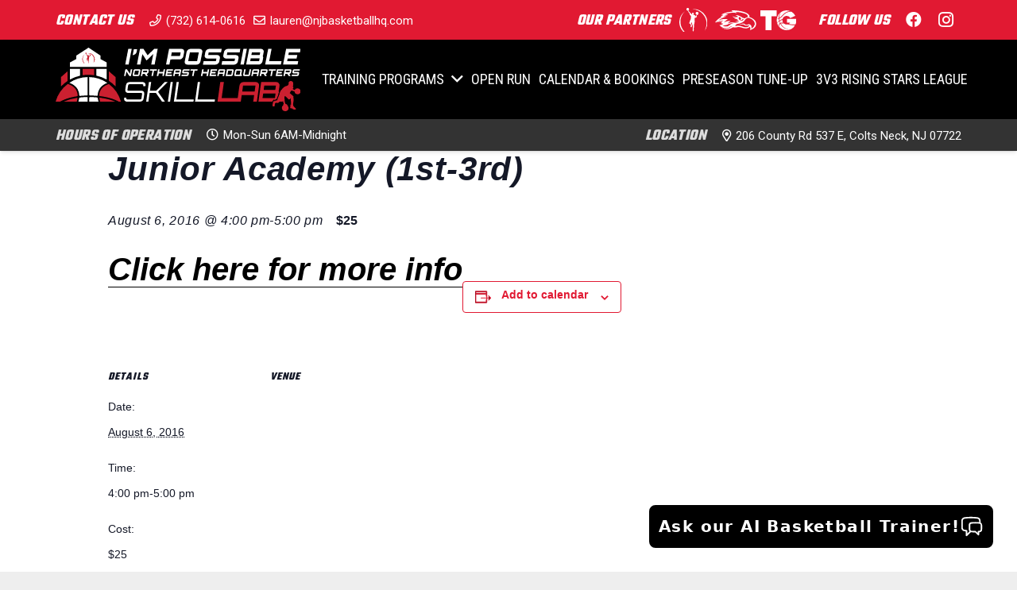

--- FILE ---
content_type: text/html; charset=UTF-8
request_url: https://njbasketballhq.com/event/junior-academy-1st-3rd-2016-08-06/
body_size: 18341
content:
<!DOCTYPE HTML>
<html class="" lang="en">
<head>
	<meta charset="UTF-8">
	<title>Events for January 2026 &#8211; I&#8217;m Possible Northeast Headquarters &amp; Skill Lab</title>
<link rel='stylesheet' id='tribe-events-views-v2-bootstrap-datepicker-styles-css' href='https://njbasketballhq.com/wp-content/plugins/the-events-calendar/vendor/bootstrap-datepicker/css/bootstrap-datepicker.standalone.min.css?ver=6.6.4.2' type='text/css' media='all' />
<link rel='stylesheet' id='tec-variables-skeleton-css' href='https://njbasketballhq.com/wp-content/plugins/the-events-calendar/common/src/resources/css/variables-skeleton.min.css?ver=6.0.3.1' type='text/css' media='all' />
<link rel='stylesheet' id='tribe-common-skeleton-style-css' href='https://njbasketballhq.com/wp-content/plugins/the-events-calendar/common/src/resources/css/common-skeleton.min.css?ver=6.0.3.1' type='text/css' media='all' />
<link rel='stylesheet' id='tribe-tooltipster-css-css' href='https://njbasketballhq.com/wp-content/plugins/the-events-calendar/common/vendor/tooltipster/tooltipster.bundle.min.css?ver=6.0.3.1' type='text/css' media='all' />
<link rel='stylesheet' id='tribe-events-views-v2-skeleton-css' href='https://njbasketballhq.com/wp-content/plugins/the-events-calendar/src/resources/css/views-skeleton.min.css?ver=6.6.4.2' type='text/css' media='all' />
<link rel='stylesheet' id='tec-variables-full-css' href='https://njbasketballhq.com/wp-content/plugins/the-events-calendar/common/src/resources/css/variables-full.min.css?ver=6.0.3.1' type='text/css' media='all' />
<link rel='stylesheet' id='tribe-common-full-style-css' href='https://njbasketballhq.com/wp-content/plugins/the-events-calendar/common/src/resources/css/common-full.min.css?ver=6.0.3.1' type='text/css' media='all' />
<link rel='stylesheet' id='tribe-events-views-v2-full-css' href='https://njbasketballhq.com/wp-content/plugins/the-events-calendar/src/resources/css/views-full.min.css?ver=6.6.4.2' type='text/css' media='all' />
<link rel='stylesheet' id='tribe-events-views-v2-print-css' href='https://njbasketballhq.com/wp-content/plugins/the-events-calendar/src/resources/css/views-print.min.css?ver=6.6.4.2' type='text/css' media='print' />
<meta name='robots' content='max-image-preview:large' />
<link rel='dns-prefetch' href='//app.chatwithstella.com' />
<link rel='dns-prefetch' href='//fonts.googleapis.com' />
<link rel="alternate" type="application/rss+xml" title="I&#039;m Possible Northeast Headquarters &amp; Skill Lab &raquo; Feed" href="https://njbasketballhq.com/feed/" />
<link rel="alternate" type="application/rss+xml" title="I&#039;m Possible Northeast Headquarters &amp; Skill Lab &raquo; Comments Feed" href="https://njbasketballhq.com/comments/feed/" />
<link rel="alternate" type="text/calendar" title="I&#039;m Possible Northeast Headquarters &amp; Skill Lab &raquo; iCal Feed" href="https://njbasketballhq.com/events/?ical=1" />
<link rel="alternate" type="application/rss+xml" title="I&#039;m Possible Northeast Headquarters &amp; Skill Lab &raquo; Junior Academy (1st-3rd) Comments Feed" href="https://njbasketballhq.com/event/junior-academy-1st-3rd-2016-08-06/feed/" />
<meta name="viewport" content="width=device-width, initial-scale=1"><meta name="SKYPE_TOOLBAR" content="SKYPE_TOOLBAR_PARSER_COMPATIBLE"><meta name="theme-color" content="#f5f5f5"><meta property="og:title" content="Junior Academy (1st-3rd)"><meta property="og:type" content="article"><meta property="og:url" content="https://njbasketballhq.com/event/junior-academy-1st-3rd-2016-08-06/">		<!-- This site uses the Google Analytics by MonsterInsights plugin v9.1.1 - Using Analytics tracking - https://www.monsterinsights.com/ -->
		<!-- Note: MonsterInsights is not currently configured on this site. The site owner needs to authenticate with Google Analytics in the MonsterInsights settings panel. -->
					<!-- No tracking code set -->
				<!-- / Google Analytics by MonsterInsights -->
		<script type="text/javascript">
/* <![CDATA[ */
window._wpemojiSettings = {"baseUrl":"https:\/\/s.w.org\/images\/core\/emoji\/15.0.3\/72x72\/","ext":".png","svgUrl":"https:\/\/s.w.org\/images\/core\/emoji\/15.0.3\/svg\/","svgExt":".svg","source":{"concatemoji":"https:\/\/njbasketballhq.com\/wp-includes\/js\/wp-emoji-release.min.js?ver=6.6.4"}};
/*! This file is auto-generated */
!function(i,n){var o,s,e;function c(e){try{var t={supportTests:e,timestamp:(new Date).valueOf()};sessionStorage.setItem(o,JSON.stringify(t))}catch(e){}}function p(e,t,n){e.clearRect(0,0,e.canvas.width,e.canvas.height),e.fillText(t,0,0);var t=new Uint32Array(e.getImageData(0,0,e.canvas.width,e.canvas.height).data),r=(e.clearRect(0,0,e.canvas.width,e.canvas.height),e.fillText(n,0,0),new Uint32Array(e.getImageData(0,0,e.canvas.width,e.canvas.height).data));return t.every(function(e,t){return e===r[t]})}function u(e,t,n){switch(t){case"flag":return n(e,"\ud83c\udff3\ufe0f\u200d\u26a7\ufe0f","\ud83c\udff3\ufe0f\u200b\u26a7\ufe0f")?!1:!n(e,"\ud83c\uddfa\ud83c\uddf3","\ud83c\uddfa\u200b\ud83c\uddf3")&&!n(e,"\ud83c\udff4\udb40\udc67\udb40\udc62\udb40\udc65\udb40\udc6e\udb40\udc67\udb40\udc7f","\ud83c\udff4\u200b\udb40\udc67\u200b\udb40\udc62\u200b\udb40\udc65\u200b\udb40\udc6e\u200b\udb40\udc67\u200b\udb40\udc7f");case"emoji":return!n(e,"\ud83d\udc26\u200d\u2b1b","\ud83d\udc26\u200b\u2b1b")}return!1}function f(e,t,n){var r="undefined"!=typeof WorkerGlobalScope&&self instanceof WorkerGlobalScope?new OffscreenCanvas(300,150):i.createElement("canvas"),a=r.getContext("2d",{willReadFrequently:!0}),o=(a.textBaseline="top",a.font="600 32px Arial",{});return e.forEach(function(e){o[e]=t(a,e,n)}),o}function t(e){var t=i.createElement("script");t.src=e,t.defer=!0,i.head.appendChild(t)}"undefined"!=typeof Promise&&(o="wpEmojiSettingsSupports",s=["flag","emoji"],n.supports={everything:!0,everythingExceptFlag:!0},e=new Promise(function(e){i.addEventListener("DOMContentLoaded",e,{once:!0})}),new Promise(function(t){var n=function(){try{var e=JSON.parse(sessionStorage.getItem(o));if("object"==typeof e&&"number"==typeof e.timestamp&&(new Date).valueOf()<e.timestamp+604800&&"object"==typeof e.supportTests)return e.supportTests}catch(e){}return null}();if(!n){if("undefined"!=typeof Worker&&"undefined"!=typeof OffscreenCanvas&&"undefined"!=typeof URL&&URL.createObjectURL&&"undefined"!=typeof Blob)try{var e="postMessage("+f.toString()+"("+[JSON.stringify(s),u.toString(),p.toString()].join(",")+"));",r=new Blob([e],{type:"text/javascript"}),a=new Worker(URL.createObjectURL(r),{name:"wpTestEmojiSupports"});return void(a.onmessage=function(e){c(n=e.data),a.terminate(),t(n)})}catch(e){}c(n=f(s,u,p))}t(n)}).then(function(e){for(var t in e)n.supports[t]=e[t],n.supports.everything=n.supports.everything&&n.supports[t],"flag"!==t&&(n.supports.everythingExceptFlag=n.supports.everythingExceptFlag&&n.supports[t]);n.supports.everythingExceptFlag=n.supports.everythingExceptFlag&&!n.supports.flag,n.DOMReady=!1,n.readyCallback=function(){n.DOMReady=!0}}).then(function(){return e}).then(function(){var e;n.supports.everything||(n.readyCallback(),(e=n.source||{}).concatemoji?t(e.concatemoji):e.wpemoji&&e.twemoji&&(t(e.twemoji),t(e.wpemoji)))}))}((window,document),window._wpemojiSettings);
/* ]]> */
</script>
<link rel='stylesheet' id='sbi_styles-css' href='https://njbasketballhq.com/wp-content/plugins/instagram-feed/css/sbi-styles.min.css?ver=6.5.1' type='text/css' media='all' />
<link rel='stylesheet' id='tribe-events-v2-single-skeleton-css' href='https://njbasketballhq.com/wp-content/plugins/the-events-calendar/src/resources/css/tribe-events-single-skeleton.min.css?ver=6.6.4.2' type='text/css' media='all' />
<link rel='stylesheet' id='tribe-events-v2-single-skeleton-full-css' href='https://njbasketballhq.com/wp-content/plugins/the-events-calendar/src/resources/css/tribe-events-single-full.min.css?ver=6.6.4.2' type='text/css' media='all' />
<style id='wp-emoji-styles-inline-css' type='text/css'>

	img.wp-smiley, img.emoji {
		display: inline !important;
		border: none !important;
		box-shadow: none !important;
		height: 1em !important;
		width: 1em !important;
		margin: 0 0.07em !important;
		vertical-align: -0.1em !important;
		background: none !important;
		padding: 0 !important;
	}
</style>
<link rel='stylesheet' id='wp-block-library-css' href='https://njbasketballhq.com/wp-includes/css/dist/block-library/style.min.css?ver=6.6.4' type='text/css' media='all' />
<style id='classic-theme-styles-inline-css' type='text/css'>
/*! This file is auto-generated */
.wp-block-button__link{color:#fff;background-color:#32373c;border-radius:9999px;box-shadow:none;text-decoration:none;padding:calc(.667em + 2px) calc(1.333em + 2px);font-size:1.125em}.wp-block-file__button{background:#32373c;color:#fff;text-decoration:none}
</style>
<style id='global-styles-inline-css' type='text/css'>
:root{--wp--preset--aspect-ratio--square: 1;--wp--preset--aspect-ratio--4-3: 4/3;--wp--preset--aspect-ratio--3-4: 3/4;--wp--preset--aspect-ratio--3-2: 3/2;--wp--preset--aspect-ratio--2-3: 2/3;--wp--preset--aspect-ratio--16-9: 16/9;--wp--preset--aspect-ratio--9-16: 9/16;--wp--preset--color--black: #000000;--wp--preset--color--cyan-bluish-gray: #abb8c3;--wp--preset--color--white: #ffffff;--wp--preset--color--pale-pink: #f78da7;--wp--preset--color--vivid-red: #cf2e2e;--wp--preset--color--luminous-vivid-orange: #ff6900;--wp--preset--color--luminous-vivid-amber: #fcb900;--wp--preset--color--light-green-cyan: #7bdcb5;--wp--preset--color--vivid-green-cyan: #00d084;--wp--preset--color--pale-cyan-blue: #8ed1fc;--wp--preset--color--vivid-cyan-blue: #0693e3;--wp--preset--color--vivid-purple: #9b51e0;--wp--preset--gradient--vivid-cyan-blue-to-vivid-purple: linear-gradient(135deg,rgba(6,147,227,1) 0%,rgb(155,81,224) 100%);--wp--preset--gradient--light-green-cyan-to-vivid-green-cyan: linear-gradient(135deg,rgb(122,220,180) 0%,rgb(0,208,130) 100%);--wp--preset--gradient--luminous-vivid-amber-to-luminous-vivid-orange: linear-gradient(135deg,rgba(252,185,0,1) 0%,rgba(255,105,0,1) 100%);--wp--preset--gradient--luminous-vivid-orange-to-vivid-red: linear-gradient(135deg,rgba(255,105,0,1) 0%,rgb(207,46,46) 100%);--wp--preset--gradient--very-light-gray-to-cyan-bluish-gray: linear-gradient(135deg,rgb(238,238,238) 0%,rgb(169,184,195) 100%);--wp--preset--gradient--cool-to-warm-spectrum: linear-gradient(135deg,rgb(74,234,220) 0%,rgb(151,120,209) 20%,rgb(207,42,186) 40%,rgb(238,44,130) 60%,rgb(251,105,98) 80%,rgb(254,248,76) 100%);--wp--preset--gradient--blush-light-purple: linear-gradient(135deg,rgb(255,206,236) 0%,rgb(152,150,240) 100%);--wp--preset--gradient--blush-bordeaux: linear-gradient(135deg,rgb(254,205,165) 0%,rgb(254,45,45) 50%,rgb(107,0,62) 100%);--wp--preset--gradient--luminous-dusk: linear-gradient(135deg,rgb(255,203,112) 0%,rgb(199,81,192) 50%,rgb(65,88,208) 100%);--wp--preset--gradient--pale-ocean: linear-gradient(135deg,rgb(255,245,203) 0%,rgb(182,227,212) 50%,rgb(51,167,181) 100%);--wp--preset--gradient--electric-grass: linear-gradient(135deg,rgb(202,248,128) 0%,rgb(113,206,126) 100%);--wp--preset--gradient--midnight: linear-gradient(135deg,rgb(2,3,129) 0%,rgb(40,116,252) 100%);--wp--preset--font-size--small: 13px;--wp--preset--font-size--medium: 20px;--wp--preset--font-size--large: 36px;--wp--preset--font-size--x-large: 42px;--wp--preset--spacing--20: 0.44rem;--wp--preset--spacing--30: 0.67rem;--wp--preset--spacing--40: 1rem;--wp--preset--spacing--50: 1.5rem;--wp--preset--spacing--60: 2.25rem;--wp--preset--spacing--70: 3.38rem;--wp--preset--spacing--80: 5.06rem;--wp--preset--shadow--natural: 6px 6px 9px rgba(0, 0, 0, 0.2);--wp--preset--shadow--deep: 12px 12px 50px rgba(0, 0, 0, 0.4);--wp--preset--shadow--sharp: 6px 6px 0px rgba(0, 0, 0, 0.2);--wp--preset--shadow--outlined: 6px 6px 0px -3px rgba(255, 255, 255, 1), 6px 6px rgba(0, 0, 0, 1);--wp--preset--shadow--crisp: 6px 6px 0px rgba(0, 0, 0, 1);}:where(.is-layout-flex){gap: 0.5em;}:where(.is-layout-grid){gap: 0.5em;}body .is-layout-flex{display: flex;}.is-layout-flex{flex-wrap: wrap;align-items: center;}.is-layout-flex > :is(*, div){margin: 0;}body .is-layout-grid{display: grid;}.is-layout-grid > :is(*, div){margin: 0;}:where(.wp-block-columns.is-layout-flex){gap: 2em;}:where(.wp-block-columns.is-layout-grid){gap: 2em;}:where(.wp-block-post-template.is-layout-flex){gap: 1.25em;}:where(.wp-block-post-template.is-layout-grid){gap: 1.25em;}.has-black-color{color: var(--wp--preset--color--black) !important;}.has-cyan-bluish-gray-color{color: var(--wp--preset--color--cyan-bluish-gray) !important;}.has-white-color{color: var(--wp--preset--color--white) !important;}.has-pale-pink-color{color: var(--wp--preset--color--pale-pink) !important;}.has-vivid-red-color{color: var(--wp--preset--color--vivid-red) !important;}.has-luminous-vivid-orange-color{color: var(--wp--preset--color--luminous-vivid-orange) !important;}.has-luminous-vivid-amber-color{color: var(--wp--preset--color--luminous-vivid-amber) !important;}.has-light-green-cyan-color{color: var(--wp--preset--color--light-green-cyan) !important;}.has-vivid-green-cyan-color{color: var(--wp--preset--color--vivid-green-cyan) !important;}.has-pale-cyan-blue-color{color: var(--wp--preset--color--pale-cyan-blue) !important;}.has-vivid-cyan-blue-color{color: var(--wp--preset--color--vivid-cyan-blue) !important;}.has-vivid-purple-color{color: var(--wp--preset--color--vivid-purple) !important;}.has-black-background-color{background-color: var(--wp--preset--color--black) !important;}.has-cyan-bluish-gray-background-color{background-color: var(--wp--preset--color--cyan-bluish-gray) !important;}.has-white-background-color{background-color: var(--wp--preset--color--white) !important;}.has-pale-pink-background-color{background-color: var(--wp--preset--color--pale-pink) !important;}.has-vivid-red-background-color{background-color: var(--wp--preset--color--vivid-red) !important;}.has-luminous-vivid-orange-background-color{background-color: var(--wp--preset--color--luminous-vivid-orange) !important;}.has-luminous-vivid-amber-background-color{background-color: var(--wp--preset--color--luminous-vivid-amber) !important;}.has-light-green-cyan-background-color{background-color: var(--wp--preset--color--light-green-cyan) !important;}.has-vivid-green-cyan-background-color{background-color: var(--wp--preset--color--vivid-green-cyan) !important;}.has-pale-cyan-blue-background-color{background-color: var(--wp--preset--color--pale-cyan-blue) !important;}.has-vivid-cyan-blue-background-color{background-color: var(--wp--preset--color--vivid-cyan-blue) !important;}.has-vivid-purple-background-color{background-color: var(--wp--preset--color--vivid-purple) !important;}.has-black-border-color{border-color: var(--wp--preset--color--black) !important;}.has-cyan-bluish-gray-border-color{border-color: var(--wp--preset--color--cyan-bluish-gray) !important;}.has-white-border-color{border-color: var(--wp--preset--color--white) !important;}.has-pale-pink-border-color{border-color: var(--wp--preset--color--pale-pink) !important;}.has-vivid-red-border-color{border-color: var(--wp--preset--color--vivid-red) !important;}.has-luminous-vivid-orange-border-color{border-color: var(--wp--preset--color--luminous-vivid-orange) !important;}.has-luminous-vivid-amber-border-color{border-color: var(--wp--preset--color--luminous-vivid-amber) !important;}.has-light-green-cyan-border-color{border-color: var(--wp--preset--color--light-green-cyan) !important;}.has-vivid-green-cyan-border-color{border-color: var(--wp--preset--color--vivid-green-cyan) !important;}.has-pale-cyan-blue-border-color{border-color: var(--wp--preset--color--pale-cyan-blue) !important;}.has-vivid-cyan-blue-border-color{border-color: var(--wp--preset--color--vivid-cyan-blue) !important;}.has-vivid-purple-border-color{border-color: var(--wp--preset--color--vivid-purple) !important;}.has-vivid-cyan-blue-to-vivid-purple-gradient-background{background: var(--wp--preset--gradient--vivid-cyan-blue-to-vivid-purple) !important;}.has-light-green-cyan-to-vivid-green-cyan-gradient-background{background: var(--wp--preset--gradient--light-green-cyan-to-vivid-green-cyan) !important;}.has-luminous-vivid-amber-to-luminous-vivid-orange-gradient-background{background: var(--wp--preset--gradient--luminous-vivid-amber-to-luminous-vivid-orange) !important;}.has-luminous-vivid-orange-to-vivid-red-gradient-background{background: var(--wp--preset--gradient--luminous-vivid-orange-to-vivid-red) !important;}.has-very-light-gray-to-cyan-bluish-gray-gradient-background{background: var(--wp--preset--gradient--very-light-gray-to-cyan-bluish-gray) !important;}.has-cool-to-warm-spectrum-gradient-background{background: var(--wp--preset--gradient--cool-to-warm-spectrum) !important;}.has-blush-light-purple-gradient-background{background: var(--wp--preset--gradient--blush-light-purple) !important;}.has-blush-bordeaux-gradient-background{background: var(--wp--preset--gradient--blush-bordeaux) !important;}.has-luminous-dusk-gradient-background{background: var(--wp--preset--gradient--luminous-dusk) !important;}.has-pale-ocean-gradient-background{background: var(--wp--preset--gradient--pale-ocean) !important;}.has-electric-grass-gradient-background{background: var(--wp--preset--gradient--electric-grass) !important;}.has-midnight-gradient-background{background: var(--wp--preset--gradient--midnight) !important;}.has-small-font-size{font-size: var(--wp--preset--font-size--small) !important;}.has-medium-font-size{font-size: var(--wp--preset--font-size--medium) !important;}.has-large-font-size{font-size: var(--wp--preset--font-size--large) !important;}.has-x-large-font-size{font-size: var(--wp--preset--font-size--x-large) !important;}
:where(.wp-block-post-template.is-layout-flex){gap: 1.25em;}:where(.wp-block-post-template.is-layout-grid){gap: 1.25em;}
:where(.wp-block-columns.is-layout-flex){gap: 2em;}:where(.wp-block-columns.is-layout-grid){gap: 2em;}
:root :where(.wp-block-pullquote){font-size: 1.5em;line-height: 1.6;}
</style>
<link rel='stylesheet' id='cpsh-shortcodes-css' href='https://njbasketballhq.com/wp-content/plugins/column-shortcodes//assets/css/shortcodes.css?ver=1.0.1' type='text/css' media='all' />
<link rel='stylesheet' id='contact-form-7-css' href='https://njbasketballhq.com/wp-content/plugins/contact-form-7/includes/css/styles.css?ver=5.9.8' type='text/css' media='all' />
<link rel='stylesheet' id='ditty-news-ticker-font-css' href='https://njbasketballhq.com/wp-content/plugins/ditty-news-ticker/legacy/inc/static/libs/fontastic/styles.css?ver=3.1.46' type='text/css' media='all' />
<link rel='stylesheet' id='ditty-news-ticker-css' href='https://njbasketballhq.com/wp-content/plugins/ditty-news-ticker/legacy/inc/static/css/style.css?ver=3.1.46' type='text/css' media='all' />
<link rel='stylesheet' id='ditty-displays-css' href='https://njbasketballhq.com/wp-content/plugins/ditty-news-ticker/build/dittyDisplays.css?ver=3.1.46' type='text/css' media='all' />
<link rel='stylesheet' id='ditty-fontawesome-css' href='https://njbasketballhq.com/wp-content/plugins/ditty-news-ticker/includes/libs/fontawesome-6.4.0/css/all.css?ver=6.4.0' type='text/css' media='' />
<link rel='stylesheet' id='us-fonts-css' href='https://fonts.googleapis.com/css?family=Teko%3A700%7CRoboto%3A400%2C700%7CRoboto+Condensed%3A400%2C700&#038;display=swap&#038;ver=6.6.4' type='text/css' media='all' />
<link rel='stylesheet' id='us-style-css' href='//njbasketballhq.com/wp-content/themes/Impreza/css/style.min.css?ver=7.5' type='text/css' media='all' />
<link rel='stylesheet' id='us-ripple-css' href='//njbasketballhq.com/wp-content/themes/Impreza/common/css/base/ripple.css?ver=7.5' type='text/css' media='all' />
<link rel='stylesheet' id='us-tribe-events-css' href='//njbasketballhq.com/wp-content/themes/Impreza/common/css/plugins/tribe-events.min.css?ver=7.5' type='text/css' media='all' />
<link rel='stylesheet' id='us-responsive-css' href='//njbasketballhq.com/wp-content/themes/Impreza/common/css/responsive.min.css?ver=7.5' type='text/css' media='all' />
<script type="text/javascript" src="https://njbasketballhq.com/wp-includes/js/jquery/jquery.min.js?ver=3.7.1" id="jquery-core-js"></script>
<script type="text/javascript" src="https://njbasketballhq.com/wp-content/plugins/the-events-calendar/common/src/resources/js/tribe-common.min.js?ver=6.0.3.1" id="tribe-common-js"></script>
<script type="text/javascript" src="https://njbasketballhq.com/wp-content/plugins/the-events-calendar/src/resources/js/views/breakpoints.min.js?ver=6.6.4.2" id="tribe-events-views-v2-breakpoints-js"></script>
<link rel="https://api.w.org/" href="https://njbasketballhq.com/wp-json/" /><link rel="alternate" title="JSON" type="application/json" href="https://njbasketballhq.com/wp-json/wp/v2/tribe_events/27407" /><link rel="EditURI" type="application/rsd+xml" title="RSD" href="https://njbasketballhq.com/xmlrpc.php?rsd" />
<meta name="generator" content="WordPress 6.6.4" />
<link rel="canonical" href="https://njbasketballhq.com/event/junior-academy-1st-3rd-2016-08-06/" />
<link rel='shortlink' href='https://njbasketballhq.com/?p=27407' />
<link rel="alternate" title="oEmbed (JSON)" type="application/json+oembed" href="https://njbasketballhq.com/wp-json/oembed/1.0/embed?url=https%3A%2F%2Fnjbasketballhq.com%2Fevent%2Fjunior-academy-1st-3rd-2016-08-06%2F" />
<link rel="alternate" title="oEmbed (XML)" type="text/xml+oembed" href="https://njbasketballhq.com/wp-json/oembed/1.0/embed?url=https%3A%2F%2Fnjbasketballhq.com%2Fevent%2Fjunior-academy-1st-3rd-2016-08-06%2F&#038;format=xml" />
<style></style><meta name="tec-api-version" content="v1"><meta name="tec-api-origin" content="https://njbasketballhq.com"><link rel="alternate" href="https://njbasketballhq.com/wp-json/tribe/events/v1/events/27407" />	<script>
		if ( !/Android|webOS|iPhone|iPad|iPod|BlackBerry|IEMobile|Opera Mini/i.test( navigator.userAgent ) ) {
			var root = document.getElementsByTagName( 'html' )[ 0 ]
			root.className += " no-touch";
		}
	</script>
	<meta name="generator" content="Powered by WPBakery Page Builder - drag and drop page builder for WordPress."/>
<script type="application/ld+json">
[{"@context":"http://schema.org","@type":"Event","name":"Junior Academy (1st-3rd)","description":"&lt;p&gt;Click here for more info&lt;/p&gt;\\n","url":"https://njbasketballhq.com/event/junior-academy-1st-3rd-2016-08-06/","eventAttendanceMode":"https://schema.org/OfflineEventAttendanceMode","eventStatus":"https://schema.org/EventScheduled","startDate":"2016-08-06T16:00:00+00:00","endDate":"2016-08-06T17:00:00+00:00","location":false,"offers":{"@type":"Offer","price":"25","priceCurrency":"USD","url":"https://njbasketballhq.com/event/junior-academy-1st-3rd-2016-08-06/","category":"primary","availability":"inStock","validFrom":"2016-07-04T00:00:00+00:00"},"performer":"Organization"}]
</script><link rel="icon" href="https://njbasketballhq.com/wp-content/uploads/2020/05/Icon.svg" sizes="32x32" />
<link rel="icon" href="https://njbasketballhq.com/wp-content/uploads/2020/05/Icon.svg" sizes="192x192" />
<link rel="apple-touch-icon" href="https://njbasketballhq.com/wp-content/uploads/2020/05/Icon.svg" />
<meta name="msapplication-TileImage" content="https://njbasketballhq.com/wp-content/uploads/2020/05/Icon.svg" />
		<style type="text/css" id="wp-custom-css">
			/* scroll to top */
.w-toplink {
	border-radius: 0rem !important;
}



/* main slider */
.mainslider:hover {
	cursor: pointer !important;
}
.owl-nav {
	margin-top: 0px;
}
#us_grid_1 .w-grid-item-h:before {
	padding-bottom: 0% !important;
}



/* ticker */
.mtphr-dnt-tick-contents, .mtphr-dnt-tick-contents a, .mtphr-dnt-tick-contents a:hover {
	color: #ffffff !important;
	background: #e11932;
	font-family: 'Roboto Condensed';
	text-transform: uppercase;
}



/* highlihgt programs */
.w-ibanner-title {
	line-height: 30px;
}
.w-ibanner-desc {
	margin-top: 10px;
	line-height: 30px;
}
@media only screen and (max-width: 900px) {
  .w-ibanner.ratio_1x2:before {
    padding-top: 100%;
  }
}


/* icon box */
.w-iconbox-text a {
	color: #000000;
}
.w-iconbox {
	margin-top: 25px;
}



/* paypal button css */
.paypaldiv .paypalbutton input {
	width: 200px;
}		</style>
		<noscript><style> .wpb_animate_when_almost_visible { opacity: 1; }</style></noscript>		<style id="us-theme-options-css">@font-face{font-display:block;font-style:normal;font-family:"fontawesome";font-weight:900;src:url("//njbasketballhq.com/wp-content/themes/Impreza/fonts/fa-solid-900.woff2") format("woff2"),url("//njbasketballhq.com/wp-content/themes/Impreza/fonts/fa-solid-900.woff") format("woff")}.fas,.fa{font-family:"fontawesome";font-weight:900}@font-face{font-display:block;font-style:normal;font-family:"fontawesome";font-weight:400;src:url("//njbasketballhq.com/wp-content/themes/Impreza/fonts/fa-regular-400.woff2") format("woff2"),url("//njbasketballhq.com/wp-content/themes/Impreza/fonts/fa-regular-400.woff") format("woff")}.far{font-family:"fontawesome";font-weight:400}@font-face{font-display:block;font-style:normal;font-family:"fontawesome";font-weight:300;src:url("//njbasketballhq.com/wp-content/themes/Impreza/fonts/fa-light-300.woff2") format("woff2"),url("//njbasketballhq.com/wp-content/themes/Impreza/fonts/fa-light-300.woff") format("woff")}.fal{font-family:"fontawesome";font-weight:300}@font-face{font-display:block;font-style:normal;font-family:"Font Awesome 5 Duotone";font-weight:900;src:url("//njbasketballhq.com/wp-content/themes/Impreza/fonts/fa-duotone-900.woff2") format("woff2"),url("//njbasketballhq.com/wp-content/themes/Impreza/fonts/fa-duotone-900.woff") format("woff")}.fad{font-family:"Font Awesome 5 Duotone";font-weight:900;position:relative}@font-face{font-display:block;font-style:normal;font-family:"Font Awesome 5 Brands";font-weight:400;src:url("//njbasketballhq.com/wp-content/themes/Impreza/fonts/fa-brands-400.woff2") format("woff2"),url("//njbasketballhq.com/wp-content/themes/Impreza/fonts/fa-brands-400.woff") format("woff")}.fab{font-family:"Font Awesome 5 Brands";font-weight:400}@font-face{font-display:block;font-style:normal;font-family:"Material Icons";font-weight:400;src:url("//njbasketballhq.com/wp-content/themes/Impreza/fonts/material-icons.woff2") format("woff2"),url("//njbasketballhq.com/wp-content/themes/Impreza/fonts/material-icons.woff") format("woff")}.material-icons{font-family:"Material Icons";font-weight:400;font-style:normal;letter-spacing:normal;text-transform:none;display:inline-block;white-space:nowrap;word-wrap:normal;direction:ltr;font-feature-settings:"liga";-moz-osx-font-smoothing:grayscale} .style_phone6-1>*{background-image:url(//njbasketballhq.com/wp-content/themes/Impreza/img/phone-6-black-real.png)} .style_phone6-2>*{background-image:url(//njbasketballhq.com/wp-content/themes/Impreza/img/phone-6-white-real.png)} .style_phone6-3>*{background-image:url(//njbasketballhq.com/wp-content/themes/Impreza/img/phone-6-black-flat.png)} .style_phone6-4>*{background-image:url(//njbasketballhq.com/wp-content/themes/Impreza/img/phone-6-white-flat.png)}.leaflet-default-icon-path{background-image:url(//njbasketballhq.com/wp-content/themes/Impreza/common/css/vendor/images/marker-icon.png)} html, .l-header .widget, .menu-item-object-us_page_block{font-family:'Roboto', sans-serif;font-weight:400;font-size:20px;line-height:35px}h1{font-family:'Teko', sans-serif;font-weight:700;font-size:60px;line-height:50px;letter-spacing:0.02em;margin-bottom:0px;font-style:italic;text-transform:uppercase}h2{font-family:'Teko', sans-serif;font-weight:700;font-size:40px;line-height:35px;letter-spacing:0.04em;margin-bottom:0px;font-style:italic;text-transform:uppercase}h3{font-family:'Teko', sans-serif;font-weight:400;font-size:20px;line-height:15px;letter-spacing:0.04em;margin-bottom:0px;font-style:italic;text-transform:uppercase}.widgettitle, .comment-reply-title, h4{font-family:'Teko', sans-serif;font-weight:700;font-size:30px;line-height:25;letter-spacing:0.04em;margin-bottom:0px;font-style:italic;text-transform:uppercase}h5{font-family:'Teko', sans-serif;font-weight:400;font-size:1.4rem;line-height:1.2;letter-spacing:0;margin-bottom:1.5rem}h6{font-family:'Teko', sans-serif;font-weight:400;font-size:1.3rem;line-height:1.2;letter-spacing:0;margin-bottom:1.5rem}@media (max-width:767px){html{font-size:20px;line-height:35px} h1{font-size:50px} h1.vc_custom_heading:not([class*="us_custom_"]){font-size:50px!important} h2{font-size:40px} h2.vc_custom_heading:not([class*="us_custom_"]){font-size:40px!important} h3{font-size:20px} h3.vc_custom_heading:not([class*="us_custom_"]){font-size:20px!important} h4, .widgettitle, .comment-reply-title{font-size:30px} h4.vc_custom_heading:not([class*="us_custom_"]){font-size:30px!important} h5{font-size:1.4rem} h5.vc_custom_heading:not([class*="us_custom_"]){font-size:1.4rem!important} h6{font-size:1.3rem} h6.vc_custom_heading:not([class*="us_custom_"]){font-size:1.3rem!important}}body{background:#eeeeee} body, .l-header.pos_fixed{min-width:1300px} .l-canvas.type_boxed, .l-canvas.type_boxed .l-subheader, .l-canvas.type_boxed~.l-footer{max-width:1300px} .l-subheader-h, .l-section-h, .l-main .aligncenter, .w-tabs-section-content-h{max-width:1140px} .post-password-form{max-width:calc(1140px + 5rem)}@media screen and (max-width:1240px){.l-main .aligncenter{max-width:calc(100vw - 5rem)}}@media screen and (min-width:1240px){.l-main .alignfull{margin-left:calc(570px - 50vw);margin-right:calc(570px - 50vw)}}.wpb_text_column:not(:last-child){margin-bottom:1.5rem}@media (max-width:899px){.l-canvas{overflow:hidden} .g-cols.reversed{flex-direction:column-reverse} .g-cols>div:not([class*=" vc_col-"]){width:100%;margin:0 0 1.5rem} .g-cols.type_boxes>div, .g-cols.reversed>div:first-child, .g-cols:not(.reversed)>div:last-child, .g-cols>div.has-fill{margin-bottom:0} .g-cols.type_default>.wpb_column.stretched{margin-left:-1rem;margin-right:-1rem;width:auto} .g-cols.type_boxes>.wpb_column.stretched{margin-left:-2.5rem;margin-right:-2.5rem;width:auto} .align_center_xs, .align_center_xs .w-socials{text-align:center} .align_center_xs .w-hwrapper>*{margin:0.5rem 0;width:100%}} @media (min-width:900px){.l-section.for_sidebar.at_left>div>.g-cols{flex-direction:row-reverse} .vc_column-inner.type_sticky>.wpb_wrapper{position:-webkit-sticky;position:sticky}} @media screen and (min-width:1240px){.g-cols.type_default>.wpb_column.stretched:first-of-type{margin-left:calc(570px + 1.5rem - 50vw)} .g-cols.type_default>.wpb_column.stretched:last-of-type{margin-right:calc(570px + 1.5rem - 50vw)} .g-cols.type_boxes>.wpb_column.stretched:first-of-type{margin-left:calc(570px - 50vw)} .g-cols.type_boxes>.wpb_column.stretched:last-of-type{margin-right:calc(570px - 50vw)}} button[type="submit"]:not(.w-btn),input[type="submit"]{font-family:'Teko', sans-serif;font-size:25px;line-height:0px!important;font-weight:700;font-style:italic;text-transform:uppercase;letter-spacing:0.04em;border-radius:0em;padding:1em 1em;box-shadow:0 0em 0em rgba(0,0,0,0.00);background:transparent;border-color:rgba(0,0,0,0.00);color:#ffffff!important}button[type="submit"]:not(.w-btn):before,input[type="submit"]{border-width:0px}.no-touch button[type="submit"]:not(.w-btn):hover,.no-touch input[type="submit"]:hover{box-shadow:0 0em 0em rgba(0,0,0,0.2);background:#ffffff;border-color:transparent;color:#e11932!important}.us-btn-style_1{font-family:'Teko', sans-serif;font-size:25px;line-height:0px!important;font-weight:700;font-style:italic;text-transform:uppercase;letter-spacing:0.04em;border-radius:0em;padding:1em 1em;background:transparent;border-color:rgba(0,0,0,0.00);color:#ffffff!important;box-shadow:0 0em 0em rgba(0,0,0,0.00)}.us-btn-style_1:before{border-width:0px}.no-touch .us-btn-style_1:hover{box-shadow:0 0em 0em rgba(0,0,0,0.2);background:#ffffff;border-color:transparent;color:#e11932!important}.us-btn-style_1{overflow:hidden}.us-btn-style_1>*{position:relative;z-index:1}.no-touch .us-btn-style_1:hover{background:transparent}.no-touch .us-btn-style_1:after{content:"";position:absolute;top:0;left:0;right:0;height:0;transition:height 0.3s;background:#ffffff}.no-touch .us-btn-style_1:hover:after{height:100%}.us-btn-style_2{font-family:'Teko', sans-serif;font-size:40px;line-height:0!important;font-weight:700;font-style:italic;text-transform:uppercase;letter-spacing:0.04em;border-radius:0em;padding:1em 1em;background:#e11932;border-color:rgba(0,0,0,0.00);color:#ffffff!important;box-shadow:0 0em 0em rgba(0,0,0,0.00)}.us-btn-style_2:before{border-width:0px}.no-touch .us-btn-style_2:hover{box-shadow:0 0.25em 0.5em rgba(0,0,0,0.5);background:#ffffff;border-color:transparent;color:#e11932!important}.us-btn-style_2{overflow:hidden}.us-btn-style_2>*{position:relative;z-index:1}.no-touch .us-btn-style_2:hover{background:#e11932}.no-touch .us-btn-style_2:after{content:"";position:absolute;top:0;left:0;right:0;height:0;transition:height 0.3s;background:#ffffff}.no-touch .us-btn-style_2:hover:after{height:100%}.us-btn-style_3{font-family:'Teko', sans-serif;font-size:25px;line-height:0!important;font-weight:700;font-style:italic;text-transform:uppercase;letter-spacing:0.04em;border-radius:0em;padding:1em 1em;background:#e11932;border-color:rgba(0,0,0,0.00);color:#ffffff!important;box-shadow:0 0em 0em rgba(0,0,0,0.00)}.us-btn-style_3:before{border-width:0px}.no-touch .us-btn-style_3:hover{box-shadow:0 0.25em 0.5em rgba(0,0,0,0.5);background:#ffffff;border-color:transparent;color:#e11932!important}.us-btn-style_3{overflow:hidden}.us-btn-style_3>*{position:relative;z-index:1}.no-touch .us-btn-style_3:hover{background:#e11932}.no-touch .us-btn-style_3:after{content:"";position:absolute;top:0;left:0;right:0;height:0;transition:height 0.3s;background:#ffffff}.no-touch .us-btn-style_3:hover:after{height:100%}.select2-selection,select,textarea,input:not([type="submit"]),.w-form-checkbox,.w-form-radio{font-size:1rem;font-weight:400;letter-spacing:0em;border-width:0px;border-radius:0rem;background-color:#f5f5f5;border-color:#e8e8e8;color:#333333;box-shadow:0px 1px 0px 0px rgba(0,0,0,0.08) inset}body .select2-dropdown{background-color:#f5f5f5;color:#333333}.select2-selection,select,input:not([type="submit"]){min-height:2.8rem;line-height:2.8rem;padding:0 0.8rem}select{height:2.8rem}textarea{padding:calc(2.8rem/2 + 0px - 0.7em) 0.8rem}.select2-container--open .select2-selection,select:focus,textarea:focus,input:not([type="submit"]):focus,input:focus + .w-form-checkbox,input:focus + .w-form-radio{box-shadow:0px 0px 0px 2px #333333}.select2-selection__arrow:after,.w-search-form-btn,.widget_search form:after,.w-form-row-field:after{font-size:1rem;margin:0 0.8rem;color:#333333}.w-form-row-field>i{font-size:1rem;top:calc(2.8rem/2);margin:0px;padding:0 0.8rem;color:#333333}.w-form-row.with_icon input,.w-form-row.with_icon textarea,.w-form-row.with_icon select{padding-left:calc(1.8em + 0.8rem)}.w-form-row.move_label .w-form-row-label{font-size:1rem;top:calc(2.8rem/2 + 0px - 0.7em);margin:0 0.8rem;background-color:#f5f5f5;color:#333333}.w-form-row.with_icon.move_label .w-form-row-label{margin-left:calc(1.6em + 0.8rem)}a, button, input[type="submit"], .ui-slider-handle{outline:none!important}.w-header-show, .w-toplink{background:rgba(0,0,0,0.3)}body{-webkit-tap-highlight-color:rgba(225,25,50,0.2)} .l-subheader.at_top, .l-subheader.at_top .w-dropdown-list, .l-subheader.at_top .type_mobile .w-nav-list.level_1{background:#e11932} .l-subheader.at_top, .l-subheader.at_top .w-dropdown.opened, .l-subheader.at_top .type_mobile .w-nav-list.level_1{color:#ffffff} .no-touch .l-subheader.at_top a:hover, .no-touch .l-header.bg_transparent .l-subheader.at_top .w-dropdown.opened a:hover{color:#ffffff}.header_ver .l-header, .l-subheader.at_middle, .l-subheader.at_middle .w-dropdown-list, .l-subheader.at_middle .type_mobile .w-nav-list.level_1{background:#000000} .l-subheader.at_middle, .l-subheader.at_middle .w-dropdown.opened, .l-subheader.at_middle .type_mobile .w-nav-list.level_1{color:#ffffff} .no-touch .l-subheader.at_middle a:hover, .no-touch .l-header.bg_transparent .l-subheader.at_middle .w-dropdown.opened a:hover{color:#e11932}.l-subheader.at_bottom, .l-subheader.at_bottom .w-dropdown-list, .l-subheader.at_bottom .type_mobile .w-nav-list.level_1{background:#333333} .l-subheader.at_bottom, .l-subheader.at_bottom .w-dropdown.opened, .l-subheader.at_bottom .type_mobile .w-nav-list.level_1{color:#ffffff} .no-touch .l-subheader.at_bottom a:hover, .no-touch .l-header.bg_transparent .l-subheader.at_bottom .w-dropdown.opened a:hover{color:#e11932}.l-header.bg_transparent:not(.sticky) .l-subheader{color:#ffffff} .no-touch .l-header.bg_transparent:not(.sticky) .w-text a:hover, .no-touch .l-header.bg_transparent:not(.sticky) .w-html a:hover, .no-touch .l-header.bg_transparent:not(.sticky) .w-nav>a:hover, .no-touch .l-header.bg_transparent:not(.sticky) .w-search>a:hover, .no-touch .l-header.bg_transparent:not(.sticky) .w-dropdown a:hover, .no-touch .l-header.bg_transparent:not(.sticky) .type_desktop .menu-item.level_1:hover>a{color:#ffffff} .l-header.bg_transparent:not(.sticky) .w-nav-title:after{background:#ffffff} .w-nav .menu-item.level_1>a:focus, .no-touch .w-nav .menu-item.level_1.opened>a, .no-touch .w-nav .menu-item.level_1:hover>a{background:;color:#e11932} .w-nav-title:after{background:#e11932}.w-nav .menu-item.level_1.current-menu-item>a, .w-nav .menu-item.level_1.current-menu-ancestor>a, .w-nav .menu-item.level_1.current-page-ancestor>a{background:transparent;color:#e11932}.l-header.bg_transparent:not(.sticky) .w-nav.type_desktop .menu-item.level_1.current-menu-item>a, .l-header.bg_transparent:not(.sticky) .w-nav.type_desktop .menu-item.level_1.current-menu-ancestor>a, .l-header.bg_transparent:not(.sticky) .w-nav.type_desktop .menu-item.level_1.current-page-ancestor>a{background:transparent;color:#e11932}.w-nav-list:not(.level_1){background:rgba(0,0,0,0.90);color:#ffffff}.no-touch .w-nav .menu-item:not(.level_1)>a:focus, .no-touch .w-nav .menu-item:not(.level_1):hover>a{background:#ffffff;color:#000000}.w-nav .menu-item:not(.level_1).current-menu-item>a, .w-nav .menu-item:not(.level_1).current-menu-ancestor>a, .w-nav .menu-item:not(.level_1).current-page-ancestor>a{background:transparent;color:#e11932}.btn.menu-item>a{background:!important;color:!important} .no-touch .btn.menu-item>a:hover{background:!important;color:!important} .has-content-bg-background-color, option, body.us_iframe, .l-preloader, .l-canvas, .l-footer, .l-popup-box-content, .l-cookie, .g-filters.style_1 .g-filters-item.active, .w-pricing-item-h, .w-tabs.style_default .w-tabs-item.active, .no-touch .w-tabs.style_default .w-tabs-item.active:hover, .w-tabs.style_modern .w-tabs-item:after, .w-tabs.style_timeline .w-tabs-item, .w-tabs.style_timeline .w-tabs-section-header-h, .leaflet-popup-content-wrapper, .leaflet-popup-tip, .wpml-ls-statics-footer{background:#ffffff} .has-content-bg-color, .w-iconbox.style_circle.color_contrast .w-iconbox-icon{color:#ffffff}.has-content-bg-alt-background-color, .w-actionbox.color_light, .g-filters.style_1, .g-filters.style_2 .g-filters-item.active, .w-flipbox-front, .w-grid-none, .w-ibanner, .w-iconbox.style_circle.color_light .w-iconbox-icon, .w-pricing.style_simple .w-pricing-item-header, .w-pricing.style_cards .w-pricing-item-header, .w-pricing.style_flat .w-pricing-item-h, .w-progbar-bar, .w-progbar.style_3 .w-progbar-bar:before, .w-progbar.style_3 .w-progbar-bar-count, .w-socials.style_solid .w-socials-item-link, .w-tabs.style_default .w-tabs-list, .w-tabs.style_timeline.zephyr .w-tabs-item, .w-tabs.style_timeline.zephyr .w-tabs-section-header-h, .no-touch .l-main .widget_nav_menu a:hover, .no-touch .owl-carousel.navpos_outside .owl-nav div:hover, .single-tribe_events .tribe-events-event-meta, .smile-icon-timeline-wrap .timeline-wrapper .timeline-block, .smile-icon-timeline-wrap .timeline-feature-item.feat-item, .wpml-ls-legacy-dropdown a, .wpml-ls-legacy-dropdown-click a, .tablepress .row-hover tr:hover td{background:#dddddd} .timeline-wrapper .timeline-post-right .ult-timeline-arrow l, .timeline-wrapper .timeline-post-left .ult-timeline-arrow l, .timeline-feature-item.feat-item .ult-timeline-arrow l{border-color:#dddddd} .has-content-bg-alt-color{color:#dddddd}hr, td, th, .l-section, .vc_column_container, .vc_column-inner, .w-comments .children, .w-image, .w-pricing-item-h, .w-profile, .w-sharing-item, .w-tabs-list, .w-tabs-section, .widget_calendar #calendar_wrap, .l-main .widget_nav_menu .menu, .l-main .widget_nav_menu .menu-item a, .tribe-common--breakpoint-medium.tribe-events .tribe-events-c-events-bar--border, .smile-icon-timeline-wrap .timeline-line{border-color:#dddddd} .has-content-border-color, .w-separator.color_border, .w-iconbox.color_light .w-iconbox-icon{color:#dddddd} .has-content-border-background-color, .w-flipbox-back, .w-iconbox.style_circle.color_light .w-iconbox-icon, .no-touch .wpml-ls-sub-menu a:hover{background:#dddddd} .w-iconbox.style_outlined.color_light .w-iconbox-icon, .w-socials.style_outlined .w-socials-item-link, .pagination .page-numbers{box-shadow:0 0 0 2px #dddddd inset}.has-content-heading-color, .l-cookie, h1, h2, h3, h4, h5, h6, .w-counter.color_heading .w-counter-value{color:#000000} .has-content-heading-background-color, .w-progbar.color_heading .w-progbar-bar-h{background:#000000}.l-canvas, .l-footer, .l-popup-box-content, .w-ibanner, .w-iconbox.color_light.style_circle .w-iconbox-icon, .w-tabs.style_timeline .w-tabs-item, .w-tabs.style_timeline .w-tabs-section-header-h, .leaflet-popup-content-wrapper, .leaflet-popup-tip, .has-content-text-color{color:#000000} .has-content-text-background-color, .w-iconbox.style_circle.color_contrast .w-iconbox-icon, .w-progbar.color_text .w-progbar-bar-h, .w-scroller-dot span{background:#000000} .w-iconbox.style_outlined.color_contrast .w-iconbox-icon{box-shadow:0 0 0 2px #000000 inset} .w-scroller-dot span{box-shadow:0 0 0 2px #000000}a{color:#e11932}.no-touch a:hover, .no-touch .tablepress .sorting:hover, .no-touch .post_navigation.layout_simple a:hover .post_navigation-item-title{color:#e11932}.has-content-primary-color, .g-preloader, .l-main .w-contacts-item:before, .w-counter.color_primary .w-counter-value, .g-filters.style_1 .g-filters-item.active, .g-filters.style_3 .g-filters-item.active, .w-iconbox.color_primary .w-iconbox-icon, .w-post-elm .w-post-slider-trigger:hover, .w-separator.color_primary, .w-sharing.type_outlined.color_primary .w-sharing-item, .no-touch .w-sharing.type_simple.color_primary .w-sharing-item:hover .w-sharing-icon, .w-tabs.style_default .w-tabs-item.active, .w-tabs.style_trendy .w-tabs-item.active, .w-tabs-section.active .w-tabs-section-header, .tablepress .sorting_asc, .tablepress .sorting_desc, .highlight_primary{color:#e11932} .has-content-primary-background-color, .l-section.color_primary, .us-btn-style_badge, .no-touch .post_navigation.layout_sided a:hover .post_navigation-item-arrow, .highlight_primary_bg, .w-actionbox.color_primary, .no-touch .g-filters.style_1 .g-filters-item:hover, .no-touch .g-filters.style_2 .g-filters-item:hover, .w-comments-item.bypostauthor .w-comments-item-author span, .w-grid .with_quote_icon, .w-iconbox.style_circle.color_primary .w-iconbox-icon, .no-touch .w-iconbox.style_circle .w-iconbox-icon:before, .no-touch .w-iconbox.style_outlined .w-iconbox-icon:before, .no-touch .w-person-links-item:before, .w-pricing.style_simple .type_featured .w-pricing-item-header, .w-pricing.style_cards .type_featured .w-pricing-item-header, .w-pricing.style_flat .type_featured .w-pricing-item-h, .w-progbar.color_primary .w-progbar-bar-h, .w-sharing.type_solid.color_primary .w-sharing-item, .w-sharing.type_fixed.color_primary .w-sharing-item, .w-sharing.type_outlined.color_primary .w-sharing-item:before, .no-touch .w-sharing-tooltip .w-sharing-item:hover, .w-socials-item-link-hover, .w-tabs-list-bar, .w-tabs.style_modern .w-tabs-list, .w-tabs.style_timeline .w-tabs-item:before, .w-tabs.style_timeline .w-tabs-section-header-h:before, .no-touch .w-header-show:hover, .no-touch .w-toplink.active:hover, .no-touch .pagination .page-numbers:before, .pagination .page-numbers.current, .l-main .widget_nav_menu .menu-item.current-menu-item>a, .rsThumb.rsNavSelected, .select2-results__option--highlighted{background:#e11932} .w-tabs.style_default .w-tabs-item.active, .owl-dot.active span, .rsBullet.rsNavSelected span{border-color:#e11932} .l-main .w-contacts-item:before, .w-iconbox.color_primary.style_outlined .w-iconbox-icon, .w-sharing.type_outlined.color_primary .w-sharing-item, .w-tabs.style_timeline .w-tabs-item, .w-tabs.style_timeline .w-tabs-section-header-h{box-shadow:0 0 0 2px #e11932 inset}.has-content-secondary-color, .w-counter.color_secondary .w-counter-value, .w-iconbox.color_secondary .w-iconbox-icon, .w-separator.color_secondary, .w-sharing.type_outlined.color_secondary .w-sharing-item, .no-touch .w-sharing.type_simple.color_secondary .w-sharing-item:hover .w-sharing-icon, .highlight_secondary{color:#e11932} .has-content-secondary-background-color, .l-section.color_secondary, .w-actionbox.color_secondary, .no-touch .us-btn-style_badge:hover, .w-iconbox.style_circle.color_secondary .w-iconbox-icon, .w-progbar.color_secondary .w-progbar-bar-h, .w-sharing.type_solid.color_secondary .w-sharing-item, .w-sharing.type_fixed.color_secondary .w-sharing-item, .w-sharing.type_outlined.color_secondary .w-sharing-item:before, .highlight_secondary_bg{background:#e11932} .w-iconbox.color_secondary.style_outlined .w-iconbox-icon, .w-sharing.type_outlined.color_secondary .w-sharing-item{box-shadow:0 0 0 2px #e11932 inset}.has-content-faded-color, blockquote:before, .w-form-row-description, .l-main .post-author-website, .l-main .w-profile-link.for_logout, .l-main .widget_tag_cloud, .highlight_faded{color:#dddddd} .has-content-faded-background-color{background:#dddddd} .l-section.color_alternate, .color_alternate .g-filters.style_1 .g-filters-item.active, .color_alternate .w-pricing-item-h, .color_alternate .w-tabs.style_default .w-tabs-item.active, .color_alternate .w-tabs.style_modern .w-tabs-item:after, .no-touch .color_alternate .w-tabs.style_default .w-tabs-item.active:hover, .color_alternate .w-tabs.style_timeline .w-tabs-item, .color_alternate .w-tabs.style_timeline .w-tabs-section-header-h{background:#ffffff} .color_alternate .w-iconbox.style_circle.color_contrast .w-iconbox-icon{color:#ffffff}.color_alternate .g-filters.style_1, .color_alternate .g-filters.style_2 .g-filters-item.active, .color_alternate .w-grid-none, .color_alternate .w-iconbox.style_circle.color_light .w-iconbox-icon, .color_alternate .w-pricing.style_simple .w-pricing-item-header, .color_alternate .w-pricing.style_cards .w-pricing-item-header, .color_alternate .w-pricing.style_flat .w-pricing-item-h, .color_alternate .w-progbar-bar, .color_alternate .w-socials.style_solid .w-socials-item-link, .color_alternate .w-tabs.style_default .w-tabs-list, .color_alternate .ginput_container_creditcard{background:#dddddd}.l-section.color_alternate, .color_alternate td, .color_alternate th, .color_alternate .vc_column_container, .color_alternate .vc_column-inner, .color_alternate .w-comments .children, .color_alternate .w-image, .color_alternate .w-pricing-item-h, .color_alternate .w-profile, .color_alternate .w-sharing-item, .color_alternate .w-tabs-list, .color_alternate .w-tabs-section{border-color:#dddddd} .color_alternate .w-separator.color_border, .color_alternate .w-iconbox.color_light .w-iconbox-icon{color:#dddddd} .color_alternate .w-iconbox.style_circle.color_light .w-iconbox-icon{background:#dddddd} .color_alternate .w-iconbox.style_outlined.color_light .w-iconbox-icon, .color_alternate .w-socials.style_outlined .w-socials-item-link, .color_alternate .pagination .page-numbers{box-shadow:0 0 0 2px #dddddd inset}.l-section.color_alternate h1, .l-section.color_alternate h2, .l-section.color_alternate h3, .l-section.color_alternate h4, .l-section.color_alternate h5, .l-section.color_alternate h6, .color_alternate .w-counter.color_heading .w-counter-value{color:#000000} .color_alternate .w-progbar.color_contrast .w-progbar-bar-h{background:#000000}.l-section.color_alternate, .color_alternate .w-iconbox.color_contrast .w-iconbox-icon, .color_alternate .w-iconbox.color_light.style_circle .w-iconbox-icon, .color_alternate .w-tabs.style_timeline .w-tabs-item, .color_alternate .w-tabs.style_timeline .w-tabs-section-header-h{color:#000000} .color_alternate .w-iconbox.style_circle.color_contrast .w-iconbox-icon{background:#000000} .color_alternate .w-iconbox.style_outlined.color_contrast .w-iconbox-icon{box-shadow:0 0 0 2px #000000 inset}.color_alternate a{color:#e11932}.no-touch .color_alternate a:hover{color:#e11932}.color_alternate .highlight_primary, .l-main .color_alternate .w-contacts-item:before, .color_alternate .w-counter.color_primary .w-counter-value, .color_alternate .g-preloader, .color_alternate .g-filters.style_1 .g-filters-item.active, .color_alternate .g-filters.style_3 .g-filters-item.active, .color_alternate .w-iconbox.color_primary .w-iconbox-icon, .color_alternate .w-separator.color_primary, .color_alternate .w-tabs.style_default .w-tabs-item.active, .color_alternate .w-tabs.style_trendy .w-tabs-item.active, .color_alternate .w-tabs-section.active .w-tabs-section-header{color:#e11932} .color_alternate .highlight_primary_bg, .color_alternate .w-actionbox.color_primary, .no-touch .color_alternate .g-filters.style_1 .g-filters-item:hover, .no-touch .color_alternate .g-filters.style_2 .g-filters-item:hover, .color_alternate .w-iconbox.style_circle.color_primary .w-iconbox-icon, .no-touch .color_alternate .w-iconbox.style_circle .w-iconbox-icon:before, .no-touch .color_alternate .w-iconbox.style_outlined .w-iconbox-icon:before, .color_alternate .w-pricing.style_simple .type_featured .w-pricing-item-header, .color_alternate .w-pricing.style_cards .type_featured .w-pricing-item-header, .color_alternate .w-pricing.style_flat .type_featured .w-pricing-item-h, .color_alternate .w-progbar.color_primary .w-progbar-bar-h, .color_alternate .w-tabs.style_modern .w-tabs-list, .color_alternate .w-tabs.style_trendy .w-tabs-item:after, .color_alternate .w-tabs.style_timeline .w-tabs-item:before, .color_alternate .w-tabs.style_timeline .w-tabs-section-header-h:before, .no-touch .color_alternate .pagination .page-numbers:before, .color_alternate .pagination .page-numbers.current{background:#e11932} .color_alternate .w-tabs.style_default .w-tabs-item.active, .no-touch .color_alternate .w-tabs.style_default .w-tabs-item.active:hover{border-color:#e11932} .l-main .color_alternate .w-contacts-item:before, .color_alternate .w-iconbox.color_primary.style_outlined .w-iconbox-icon, .color_alternate .w-tabs.style_timeline .w-tabs-item, .color_alternate .w-tabs.style_timeline .w-tabs-section-header-h{box-shadow:0 0 0 2px #e11932 inset}.color_alternate .highlight_secondary, .color_alternate .w-counter.color_secondary .w-counter-value, .color_alternate .w-iconbox.color_secondary .w-iconbox-icon, .color_alternate .w-separator.color_secondary{color:#e11932} .color_alternate .highlight_secondary_bg, .color_alternate .w-actionbox.color_secondary, .color_alternate .w-iconbox.style_circle.color_secondary .w-iconbox-icon, .color_alternate .w-progbar.color_secondary .w-progbar-bar-h{background:#e11932} .color_alternate .w-iconbox.color_secondary.style_outlined .w-iconbox-icon{box-shadow:0 0 0 2px #e11932 inset}.color_alternate .highlight_faded, .color_alternate .w-profile-link.for_logout{color:#dddddd} .color_footer-top{background:#333333}.color_footer-top .w-socials.style_solid .w-socials-item-link{background:#ffffff}.color_footer-top, .color_footer-top td, .color_footer-top th, .color_footer-top .vc_column_container, .color_footer-top .vc_column-inner, .color_footer-top .w-image, .color_footer-top .w-pricing-item-h, .color_footer-top .w-profile, .color_footer-top .w-sharing-item, .color_footer-top .w-tabs-list, .color_footer-top .w-tabs-section{border-color:#ffffff} .color_footer-top .w-separator.color_border{color:#ffffff} .color_footer-top .w-socials.style_outlined .w-socials-item-link{box-shadow:0 0 0 2px #ffffff inset}.color_footer-top{color:#ffffff}.color_footer-top a{color:#ffffff}.no-touch .color_footer-top a:hover{color:#dddddd} .color_footer-bottom{background:#e11932}.color_footer-bottom .w-socials.style_solid .w-socials-item-link{background:#ffffff}.color_footer-bottom, .color_footer-bottom td, .color_footer-bottom th, .color_footer-bottom .vc_column_container, .color_footer-bottom .vc_column-inner, .color_footer-bottom .w-image, .color_footer-bottom .w-pricing-item-h, .color_footer-bottom .w-profile, .color_footer-bottom .w-sharing-item, .color_footer-bottom .w-tabs-list, .color_footer-bottom .w-tabs-section{border-color:#ffffff} .color_footer-bottom .w-separator.color_border{color:#ffffff} .color_footer-bottom .w-socials.style_outlined .w-socials-item-link{box-shadow:0 0 0 2px #ffffff inset}.color_footer-bottom{color:#ffffff}.color_footer-bottom a{color:#ffffff}.no-touch .color_footer-bottom a:hover{color:#dddddd}</style>
				<style id="us-header-css"> @media (min-width:1024px){.hidden_for_default{display:none!important}.l-header{position:relative;z-index:111;width:100%} .l-subheader{margin:0 auto} .l-subheader.width_full{padding-left:1.5rem;padding-right:1.5rem} .l-subheader-h{display:flex;align-items:center;position:relative;margin:0 auto;height:inherit} .w-header-show{display:none}.l-header.pos_fixed{position:fixed;left:0} .l-header.pos_fixed:not(.notransition) .l-subheader{transition-property:transform, background, box-shadow, line-height, height;transition-duration:0.3s;transition-timing-function:cubic-bezier(.78,.13,.15,.86)}.header_hor .l-header.sticky_auto_hide{transition:transform 0.3s cubic-bezier(.78,.13,.15,.86) 0.1s} .header_hor .l-header.sticky_auto_hide.down{transform:translateY(-100%);overflow:hidden}.l-header.bg_transparent:not(.sticky) .l-subheader{box-shadow:none!important;background:none} .l-header.bg_transparent~.l-main .l-section.width_full.height_auto:first-child>.l-section-h{padding-top:0!important;padding-bottom:0!important}.l-header.pos_static.bg_transparent{position:absolute;left:0}.l-subheader.width_full .l-subheader-h{max-width:none!important}.headerinpos_above .l-header.pos_fixed{overflow:hidden;transition:transform 0.3s;transform:translate3d(0,-100%,0)} .headerinpos_above .l-header.pos_fixed.sticky{overflow:visible;transform:none} .headerinpos_above .l-header.pos_fixed~.l-section>.l-section-h, .headerinpos_above .l-header.pos_fixed~.l-main .l-section:first-of-type>.l-section-h{padding-top:0!important}.l-header.shadow_thin .l-subheader.at_middle, .l-header.shadow_thin .l-subheader.at_bottom, .l-header.shadow_none.sticky .l-subheader.at_middle, .l-header.shadow_none.sticky .l-subheader.at_bottom{box-shadow:0 1px 0 rgba(0,0,0,0.08)} .l-header.shadow_wide .l-subheader.at_middle, .l-header.shadow_wide .l-subheader.at_bottom{box-shadow:0 3px 5px -1px rgba(0,0,0,0.1), 0 2px 1px -1px rgba(0,0,0,0.05)}.header_hor .l-subheader-cell>.w-cart{margin-left:0;margin-right:0} .l-header:before{content:'110'} .l-subheader.at_top{line-height:50px;height:50px} .l-header.sticky .l-subheader.at_top{line-height:0px;height:0px} .l-subheader.at_middle{line-height:100px;height:100px} .l-header.sticky .l-subheader.at_middle{line-height:80px;height:80px} .l-subheader.at_bottom{line-height:40px;height:40px} .l-header.sticky .l-subheader.at_bottom{line-height:30px;height:30px}.l-subheader.with_centering .l-subheader-cell.at_left, .l-subheader.with_centering .l-subheader-cell.at_right{flex-basis:100px}.l-header.pos_fixed~.l-main>.l-section:first-of-type>.l-section-h, .headerinpos_below .l-header.pos_fixed~.l-main>.l-section:nth-of-type(2)>.l-section-h, .l-header.pos_static.bg_transparent~.l-main>.l-section:first-of-type>.l-section-h{padding-top:190px} .headerinpos_bottom .l-header.pos_fixed~.l-main>.l-section:first-of-type>.l-section-h{padding-bottom:190px}.l-header.bg_transparent~.l-main .l-section.valign_center:first-of-type>.l-section-h{top:-95px} .headerinpos_bottom .l-header.pos_fixed.bg_transparent~.l-main .l-section.valign_center:first-of-type>.l-section-h{top:95px}.menu-item-object-us_page_block{max-height:calc(100vh - 190px)}.l-header.pos_fixed:not(.down)~.l-main .l-section.type_sticky{top:110px} .admin-bar .l-header.pos_fixed:not(.down)~.l-main .l-section.type_sticky{top:142px} .l-header.pos_fixed.sticky:not(.down)~.l-main .l-section.type_sticky:first-of-type>.l-section-h{padding-top:110px}.l-header.pos_fixed~.l-main .vc_column-inner.type_sticky>.wpb_wrapper{top:calc(110px + 4rem)}.l-header.pos_fixed~.l-main .woocommerce .cart-collaterals, .l-header.pos_fixed~.l-main .woocommerce-checkout #order_review{top:110px}.l-header.pos_static.bg_solid~.l-main .l-section.height_full:first-of-type{min-height:calc(100vh - 190px)} .admin-bar .l-header.pos_static.bg_solid~.l-main .l-section.height_full:first-of-type{min-height:calc(100vh - 222px)} .l-header.pos_fixed:not(.sticky_auto_hide)~.l-main .l-section.height_full:not(:first-of-type){min-height:calc(100vh - 110px)} .admin-bar .l-header.pos_fixed:not(.sticky_auto_hide)~.l-main .l-section.height_full:not(:first-of-type){min-height:calc(100vh - 142px)}.headerinpos_below .l-header.pos_fixed:not(.sticky){position:absolute;top:100%} .headerinpos_bottom .l-header.pos_fixed:not(.sticky){position:absolute;bottom:0} .headerinpos_below .l-header.pos_fixed~.l-main>.l-section:first-of-type>.l-section-h, .headerinpos_bottom .l-header.pos_fixed~.l-main>.l-section:first-of-type>.l-section-h{padding-top:0!important} .headerinpos_below .l-header.pos_fixed~.l-main .l-section.height_full:nth-of-type(2){min-height:100vh} .admin-bar.headerinpos_below .l-header.pos_fixed~.l-main .l-section.height_full:nth-of-type(2){min-height:calc(100vh - 32px)} .headerinpos_bottom .l-header.pos_fixed:not(.sticky) .w-cart-dropdown, .headerinpos_bottom .l-header.pos_fixed:not(.sticky) .w-nav.type_desktop .w-nav-list.level_2{bottom:100%;transform-origin:0 100%} .headerinpos_bottom .l-header.pos_fixed:not(.sticky) .w-nav.type_mobile.m_layout_dropdown .w-nav-list.level_1{top:auto;bottom:100%;box-shadow:0 -3px 3px rgba(0,0,0,0.1)} .headerinpos_bottom .l-header.pos_fixed:not(.sticky) .w-nav.type_desktop .w-nav-list.level_3, .headerinpos_bottom .l-header.pos_fixed:not(.sticky) .w-nav.type_desktop .w-nav-list.level_4{top:auto;bottom:0;transform-origin:0 100%}.headerinpos_bottom .l-header.pos_fixed:not(.sticky) .w-dropdown-list{top:auto;bottom:-0.4em;padding-top:0.4em;padding-bottom:2.4em}}@media (min-width:600px) and (max-width:1023px){.hidden_for_tablets{display:none!important}.l-header{position:relative;z-index:111;width:100%} .l-subheader{margin:0 auto} .l-subheader.width_full{padding-left:1.5rem;padding-right:1.5rem} .l-subheader-h{display:flex;align-items:center;position:relative;margin:0 auto;height:inherit} .w-header-show{display:none}.l-header.pos_fixed{position:fixed;left:0} .l-header.pos_fixed:not(.notransition) .l-subheader{transition-property:transform, background, box-shadow, line-height, height;transition-duration:0.3s;transition-timing-function:cubic-bezier(.78,.13,.15,.86)}.header_hor .l-header.sticky_auto_hide{transition:transform 0.3s cubic-bezier(.78,.13,.15,.86) 0.1s} .header_hor .l-header.sticky_auto_hide.down{transform:translateY(-100%);overflow:hidden}.l-header.bg_transparent:not(.sticky) .l-subheader{box-shadow:none!important;background:none} .l-header.bg_transparent~.l-main .l-section.width_full.height_auto:first-child>.l-section-h{padding-top:0!important;padding-bottom:0!important}.l-header.pos_static.bg_transparent{position:absolute;left:0}.l-subheader.width_full .l-subheader-h{max-width:none!important}.headerinpos_above .l-header.pos_fixed{overflow:hidden;transition:transform 0.3s;transform:translate3d(0,-100%,0)} .headerinpos_above .l-header.pos_fixed.sticky{overflow:visible;transform:none} .headerinpos_above .l-header.pos_fixed~.l-section>.l-section-h, .headerinpos_above .l-header.pos_fixed~.l-main .l-section:first-of-type>.l-section-h{padding-top:0!important}.l-header.shadow_thin .l-subheader.at_middle, .l-header.shadow_thin .l-subheader.at_bottom, .l-header.shadow_none.sticky .l-subheader.at_middle, .l-header.shadow_none.sticky .l-subheader.at_bottom{box-shadow:0 1px 0 rgba(0,0,0,0.08)} .l-header.shadow_wide .l-subheader.at_middle, .l-header.shadow_wide .l-subheader.at_bottom{box-shadow:0 3px 5px -1px rgba(0,0,0,0.1), 0 2px 1px -1px rgba(0,0,0,0.05)}.header_hor .l-subheader-cell>.w-cart{margin-left:0;margin-right:0} .l-header:before{content:'110'} .l-subheader.at_top{line-height:40px;height:40px} .l-header.sticky .l-subheader.at_top{line-height:0px;height:0px} .l-subheader.at_middle{line-height:100px;height:100px} .l-header.sticky .l-subheader.at_middle{line-height:80px;height:80px} .l-subheader.at_bottom{line-height:40px;height:40px} .l-header.sticky .l-subheader.at_bottom{line-height:30px;height:30px}.l-subheader.with_centering_tablets .l-subheader-cell.at_left, .l-subheader.with_centering_tablets .l-subheader-cell.at_right{flex-basis:100px}.l-header.pos_fixed~.l-main>.l-section:first-of-type>.l-section-h, .headerinpos_below .l-header.pos_fixed~.l-main>.l-section:nth-of-type(2)>.l-section-h, .l-header.pos_static.bg_transparent~.l-main>.l-section:first-of-type>.l-section-h{padding-top:180px}.l-header.bg_transparent~.l-main .l-section.valign_center:first-of-type>.l-section-h{top:-90px}.l-header.pos_fixed~.l-main .l-section.type_sticky{top:110px} .admin-bar .l-header.pos_fixed~.l-main .l-section.type_sticky{top:142px} .l-header.pos_fixed.sticky:not(.down)~.l-main .l-section.type_sticky:first-of-type>.l-section-h{padding-top:110px}.l-header.pos_static.bg_solid~.l-main .l-section.height_full:first-of-type{min-height:calc(100vh - 180px)} .l-header.pos_fixed:not(.sticky_auto_hide)~.l-main .l-section.height_full:not(:first-of-type){min-height:calc(100vh - 110px)}}@media (max-width:599px){.hidden_for_mobiles{display:none!important}.l-header{position:relative;z-index:111;width:100%} .l-subheader{margin:0 auto} .l-subheader.width_full{padding-left:1.5rem;padding-right:1.5rem} .l-subheader-h{display:flex;align-items:center;position:relative;margin:0 auto;height:inherit} .w-header-show{display:none}.l-header.pos_fixed{position:fixed;left:0} .l-header.pos_fixed:not(.notransition) .l-subheader{transition-property:transform, background, box-shadow, line-height, height;transition-duration:0.3s;transition-timing-function:cubic-bezier(.78,.13,.15,.86)}.header_hor .l-header.sticky_auto_hide{transition:transform 0.3s cubic-bezier(.78,.13,.15,.86) 0.1s} .header_hor .l-header.sticky_auto_hide.down{transform:translateY(-100%);overflow:hidden}.l-header.bg_transparent:not(.sticky) .l-subheader{box-shadow:none!important;background:none} .l-header.bg_transparent~.l-main .l-section.width_full.height_auto:first-child>.l-section-h{padding-top:0!important;padding-bottom:0!important}.l-header.pos_static.bg_transparent{position:absolute;left:0}.l-subheader.width_full .l-subheader-h{max-width:none!important}.headerinpos_above .l-header.pos_fixed{overflow:hidden;transition:transform 0.3s;transform:translate3d(0,-100%,0)} .headerinpos_above .l-header.pos_fixed.sticky{overflow:visible;transform:none} .headerinpos_above .l-header.pos_fixed~.l-section>.l-section-h, .headerinpos_above .l-header.pos_fixed~.l-main .l-section:first-of-type>.l-section-h{padding-top:0!important}.l-header.shadow_thin .l-subheader.at_middle, .l-header.shadow_thin .l-subheader.at_bottom, .l-header.shadow_none.sticky .l-subheader.at_middle, .l-header.shadow_none.sticky .l-subheader.at_bottom{box-shadow:0 1px 0 rgba(0,0,0,0.08)} .l-header.shadow_wide .l-subheader.at_middle, .l-header.shadow_wide .l-subheader.at_bottom{box-shadow:0 3px 5px -1px rgba(0,0,0,0.1), 0 2px 1px -1px rgba(0,0,0,0.05)}.header_hor .l-subheader-cell>.w-cart{margin-left:0;margin-right:0} .l-header:before{content:'90'} .l-subheader.at_top{line-height:40px;height:40px} .l-header.sticky .l-subheader.at_top{line-height:0px;height:0px} .l-subheader.at_middle{line-height:60px;height:60px} .l-header.sticky .l-subheader.at_middle{line-height:60px;height:60px} .l-subheader.at_bottom{line-height:40px;height:40px} .l-header.sticky .l-subheader.at_bottom{line-height:30px;height:30px}.l-subheader.with_centering_mobiles .l-subheader-cell.at_left, .l-subheader.with_centering_mobiles .l-subheader-cell.at_right{flex-basis:100px}.l-header.pos_fixed~.l-main>.l-section:first-of-type>.l-section-h, .headerinpos_below .l-header.pos_fixed~.l-main>.l-section:nth-of-type(2)>.l-section-h, .l-header.pos_static.bg_transparent~.l-main>.l-section:first-of-type>.l-section-h{padding-top:140px}.l-header.bg_transparent~.l-main .l-section.valign_center:first-of-type>.l-section-h{top:-70px}.l-header.pos_fixed~.l-main .l-section.type_sticky{top:90px} .l-header.pos_fixed.sticky:not(.down)~.l-main .l-section.type_sticky:first-of-type>.l-section-h{padding-top:90px}.l-header.pos_static.bg_solid~.l-main .l-section.height_full:first-of-type{min-height:calc(100vh - 140px)} .l-header.pos_fixed:not(.sticky_auto_hide)~.l-main .l-section.height_full:not(:first-of-type){min-height:calc(100vh - 90px)}}@media (min-width:1024px){.ush_image_3{height:25px!important} .l-header.sticky .ush_image_3{height:25px!important}} @media (min-width:600px) and (max-width:1023px){.ush_image_3{height:25px!important} .l-header.sticky .ush_image_3{height:25px!important}} @media (max-width:599px){.ush_image_3{height:25px!important} .l-header.sticky .ush_image_3{height:25px!important}} @media (min-width:1024px){.ush_image_4{height:30px!important} .l-header.sticky .ush_image_4{height:30px!important}} @media (min-width:600px) and (max-width:1023px){.ush_image_4{height:30px!important} .l-header.sticky .ush_image_4{height:30px!important}} @media (max-width:599px){.ush_image_4{height:30px!important} .l-header.sticky .ush_image_4{height:30px!important}} @media (min-width:1024px){.ush_image_1{height:80px!important} .l-header.sticky .ush_image_1{height:50px!important}} @media (min-width:600px) and (max-width:1023px){.ush_image_1{height:80px!important} .l-header.sticky .ush_image_1{height:50px!important}} @media (max-width:599px){.ush_image_1{height:60px!important} .l-header.sticky .ush_image_1{height:30px!important}} @media (min-width:1024px){.ush_image_5{height:25px!important} .l-header.sticky .ush_image_5{height:25px!important}} @media (min-width:600px) and (max-width:1023px){.ush_image_5{height:25px!important} .l-header.sticky .ush_image_5{height:25px!important}} @media (max-width:599px){.ush_image_5{height:25px!important} .l-header.sticky .ush_image_5{height:25px!important}}.header_hor .ush_menu_1.type_desktop .w-nav-list.level_1>.menu-item>a{padding-left:5px;padding-right:5px} .header_ver .ush_menu_1.type_desktop .w-nav-list.level_1>.menu-item>a{padding-top:5px;padding-bottom:5px} .ush_menu_1.type_desktop .menu-item-has-children .w-nav-anchor.level_1>.w-nav-arrow{display:inline-block} .ush_menu_1.type_desktop .menu-item:not(.level_1){font-size:16px} .ush_menu_1.type_mobile .w-nav-anchor.level_1{font-size:16px} .ush_menu_1.type_mobile .w-nav-anchor:not(.level_1){font-size:16px} @media (min-width:1024px){.ush_menu_1 .w-nav-icon{font-size:16px}} @media (min-width:600px) and (max-width:1023px){.ush_menu_1 .w-nav-icon{font-size:16px}} @media (max-width:599px){.ush_menu_1 .w-nav-icon{font-size:16px}} .ush_menu_1 .w-nav-icon i{border-width:2px}@media screen and (max-width:1139px){.w-nav.ush_menu_1>.w-nav-list.level_1{display:none} .ush_menu_1 .w-nav-control{display:block}}.ush_text_1{font-size:15px!important;margin-left:20px!important;padding-top:1px!important}.ush_text_2{font-size:15px!important;margin-right:10px!important;padding-top:1px!important}.ush_text_3{color:#ffffff!important;font-family:'Teko', sans-serif!important;font-size:20px!important;line-height:0px!important;margin-top:4px!important}.ush_image_3{margin-left:5px!important}.ush_text_5{color:#dddddd!important;font-family:'Teko', sans-serif!important;font-size:20px!important;line-height:0px!important;margin-top:4px!important}.ush_image_4{padding:0!important;margin:0 5px 0 0!important}.ush_text_6{color:#ffffff!important;font-family:'Teko', sans-serif!important;font-size:20px!important;line-height:0px!important;margin-top:4px!important;margin-right:10px!important}.ush_menu_1{font-family:'Roboto Condensed', sans-serif!important;text-transform:uppercase!important;font-size:18px!important}.ush_image_5{margin-left:5px!important}.ush_socials_1{color:#ffffff!important;margin-left:10px!important}.ush_text_7{color:#ffffff!important;font-family:'Teko', sans-serif!important;font-size:20px!important;line-height:0px!important;margin-top:4px!important;margin-right:20px!important}.ush_text_4{font-size:15px!important;margin-right:10px!important;padding-top:1px!important}.ush_text_9{font-size:15px!important;margin-right:10px!important;padding-top:1px!important}.ush_text_10{color:#dddddd!important;font-family:'Teko', sans-serif!important;font-size:20px!important;line-height:0px!important;margin-top:4px!important;margin-right:20px!important}.ush_text_11{font-size:15px!important}</style>
		<style id="us-design-options-css">.us_custom_b7a68ffe{background:#333333!important}.us_custom_543866a9{color:#ffffff!important;margin:0!important}.us_custom_6df4bc3a{color:#ffffff!important}.us_custom_8b06a938{color:#ffffff!important}.us_custom_1a4e00b2{color:#ffffff!important;background:#e11932!important}.us_custom_29a0f245{margin:0!important}@media (max-width:599px){.us_custom_8b06a938{margin-top:30px!important}.us_custom_b4cbb77a{margin-bottom:30px!important}}</style></head>
<body class="tribe_events-template-default single single-tribe_events postid-27407 wp-embed-responsive l-body Impreza_7.5 us-core_7.5.2 header_hor headerinpos_top state_default tribe-events-page-template tribe-no-js tribe-filter-live wpb-js-composer js-comp-ver-6.2.0 vc_responsive events-single tribe-events-style-full tribe-events-style-theme" itemscope itemtype="https://schema.org/WebPage">
		<div class="l-preloader">
			<div class="l-preloader-spinner">
				<div class="g-preloader type_5">
					<div></div>
				</div>
			</div>
		</div>
		
<div class="l-canvas type_wide">
	<header id="page-header" class="l-header pos_fixed bg_solid shadow_wide id_15" itemscope itemtype="https://schema.org/WPHeader"><div class="l-subheader at_top"><div class="l-subheader-h"><div class="l-subheader-cell at_left"><h1 class="w-text hidden_for_mobiles ush_text_7 has_text_color"><a class="w-text-h" href="http://njbasketballhq.com/contact/"><span class="w-text-value">Contact Us</span></a></h1><div class="w-text ush_text_4"><a class="w-text-h" href="tel:7326140616"><i class="far fa-phone"></i><span class="w-text-value">(732) 614-0616</span></a></div><div class="w-text hidden_for_mobiles ush_text_2"><a class="w-text-h" href="mailto:lauren@njbasketballhq.com"><i class="far fa-envelope"></i><span class="w-text-value">lauren@njbasketballhq.com</span></a></div></div><div class="l-subheader-cell at_center"></div><div class="l-subheader-cell at_right"><h1 class="w-text hidden_for_tablets hidden_for_mobiles ush_text_6 has_text_color"><span class="w-text-h"><span class="w-text-value">Our Partners</span></span></h1><div class="w-image hidden_for_tablets hidden_for_mobiles ush_image_4"><a class="w-image-h" href="https://main.possibletraining.com/" target="_blank" rel="noopener"><img src="https://njbasketballhq.com/wp-content/uploads/2020/05/IPT.svg" class="attachment-full size-full" alt="" decoding="async" /></a></div><div class="w-image hidden_for_tablets hidden_for_mobiles ush_image_5"><a class="w-image-h" href="https://teamrionational.com/" target="_blank" rel="noopener"><img src="https://njbasketballhq.com/wp-content/uploads/2020/05/Bird-1.svg" class="attachment-full size-full" alt="" decoding="async" /></a></div><div class="w-image hidden_for_tablets hidden_for_mobiles ush_image_3"><a class="w-image-h" href="http://njbasketballhq.com/training-programs/team-gaffney/"><img src="https://njbasketballhq.com/wp-content/uploads/2020/05/TG.svg" class="attachment-full size-full" alt="" decoding="async" /></a></div><h1 class="w-text hidden_for_mobiles ush_text_3 has_text_color"><span class="w-text-h"><span class="w-text-value">Follow Us</span></span></h1><div class="w-socials ush_socials_1 style_default hover_fade color_#ffffff shape_circle"><div class="w-socials-list"><div class="w-socials-item facebook"><a class="w-socials-item-link" rel="noopener nofollow" target="_blank" href="https://www.facebook.com/possibletrainingnehq" title="Facebook" aria-label="Facebook"><span class="w-socials-item-link-hover"></span></a></div><div class="w-socials-item instagram"><a class="w-socials-item-link" rel="noopener nofollow" target="_blank" href="https://www.instagram.com/possibletrainingnehq/" title="Instagram" aria-label="Instagram"><span class="w-socials-item-link-hover"></span></a></div></div></div></div></div></div><div class="l-subheader at_middle"><div class="l-subheader-h"><div class="l-subheader-cell at_left"><div class="w-image ush_image_1"><a class="w-image-h" href="http://njbasketballhq.com/#"><img src="https://njbasketballhq.com/wp-content/uploads/2020/05/NEHQ-Logo.svg" class="attachment-full size-full" alt="" decoding="async" /></a></div></div><div class="l-subheader-cell at_center"></div><div class="l-subheader-cell at_right"><nav class="w-nav ush_menu_1 height_full type_desktop dropdown_hor m_align_right spread m_layout_dropdown" itemscope itemtype="https://schema.org/SiteNavigationElement"><a class="w-nav-control" href="javascript:void(0);" aria-label="Menu"><div class="w-nav-icon"><i></i></div></a><ul class="w-nav-list level_1 hide_for_mobiles hover_simple"><li id="menu-item-653" class="menu-item menu-item-type-post_type menu-item-object-page menu-item-has-children w-nav-item level_1 menu-item-653"><a class="w-nav-anchor level_1"  href="https://njbasketballhq.com/training-programs/custom-training-programs/"><span class="w-nav-title">Training Programs</span><span class="w-nav-arrow"></span></a><ul class="w-nav-list level_2"><li id="menu-item-43191" class="menu-item menu-item-type-post_type menu-item-object-page w-nav-item level_2 menu-item-43191"><a class="w-nav-anchor level_2"  href="https://njbasketballhq.com/training-programs/complete-player/"><span class="w-nav-title">Complete Player Program</span><span class="w-nav-arrow"></span></a></li><li id="menu-item-43194" class="menu-item menu-item-type-post_type menu-item-object-page w-nav-item level_2 menu-item-43194"><a class="w-nav-anchor level_2"  href="https://njbasketballhq.com/training-programs/shooting-lab/"><span class="w-nav-title">Shooting Lab</span><span class="w-nav-arrow"></span></a></li><li id="menu-item-43192" class="menu-item menu-item-type-post_type menu-item-object-page w-nav-item level_2 menu-item-43192"><a class="w-nav-anchor level_2"  href="https://njbasketballhq.com/training-programs/junior-academy/"><span class="w-nav-title">Junior Academy</span><span class="w-nav-arrow"></span></a></li><li id="menu-item-43193" class="menu-item menu-item-type-post_type menu-item-object-page w-nav-item level_2 menu-item-43193"><a class="w-nav-anchor level_2"  href="https://njbasketballhq.com/training-programs/personal-training/"><span class="w-nav-title">Private Training</span><span class="w-nav-arrow"></span></a></li><li id="menu-item-44214" class="menu-item menu-item-type-post_type menu-item-object-page w-nav-item level_2 menu-item-44214"><a class="w-nav-anchor level_2"  href="https://njbasketballhq.com/training-programs/preseason-2025/"><span class="w-nav-title">Preseason Tune-Ups</span><span class="w-nav-arrow"></span></a></li><li id="menu-item-43452" class="menu-item menu-item-type-post_type menu-item-object-page w-nav-item level_2 menu-item-43452"><a class="w-nav-anchor level_2"  href="https://njbasketballhq.com/faq/"><span class="w-nav-title">FAQ + Pricing</span><span class="w-nav-arrow"></span></a></li></ul></li><li id="menu-item-44254" class="menu-item menu-item-type-post_type menu-item-object-page w-nav-item level_1 menu-item-44254"><a class="w-nav-anchor level_1"  href="https://njbasketballhq.com/open-run/"><span class="w-nav-title">Open Run</span><span class="w-nav-arrow"></span></a></li><li id="menu-item-43737" class="menu-item menu-item-type-custom menu-item-object-custom w-nav-item level_1 menu-item-43737"><a class="w-nav-anchor level_1"  href="https://njbasketballhq.com/calendar/"><span class="w-nav-title">Calendar &#038; Bookings</span><span class="w-nav-arrow"></span></a></li><li id="menu-item-44069" class="menu-item menu-item-type-post_type menu-item-object-page w-nav-item level_1 menu-item-44069"><a class="w-nav-anchor level_1"  href="https://njbasketballhq.com/training-programs/preseason-2025/"><span class="w-nav-title">Preseason Tune-Up</span><span class="w-nav-arrow"></span></a></li><li id="menu-item-44420" class="menu-item menu-item-type-post_type menu-item-object-page w-nav-item level_1 menu-item-44420 mobile-drop-by_label"><a class="w-nav-anchor level_1"  href="https://njbasketballhq.com/training-programs/3v3-rising-stars-league/"><span class="w-nav-title">3V3 Rising Stars League</span><span class="w-nav-arrow"></span></a></li><li class="w-nav-close"></li></ul><div class="w-nav-options hidden" onclick='return {&quot;mobileWidth&quot;:1140,&quot;mobileBehavior&quot;:1}'></div></nav></div></div></div><div class="l-subheader at_bottom with_centering_mobiles"><div class="l-subheader-h"><div class="l-subheader-cell at_left"><h1 class="w-text hidden_for_tablets hidden_for_mobiles ush_text_10 has_text_color"><span class="w-text-h"><span class="w-text-value">Hours of Operation</span></span></h1><div class="w-text hidden_for_mobiles ush_text_11"><span class="w-text-h"><i class="far fa-clock"></i><span class="w-text-value">Mon-Sun  6AM-Midnight </span></span></div></div><div class="l-subheader-cell at_center"></div><div class="l-subheader-cell at_right"><h1 class="w-text hidden_for_tablets hidden_for_mobiles ush_text_5 has_text_color"><span class="w-text-h"><span class="w-text-value">Location</span></span></h1><div class="w-text ush_text_1"><a class="w-text-h" href="https://www.google.com/maps/dir/35.9505697,-78.8722335/40.3005461,-74.129943/@38.1042879,-78.7444629,7z/data=!3m1!4b1!4m4!4m3!1m1!4e1!1m0"><i class="far fa-map-marker-alt"></i><span class="w-text-value">206 County Rd 537 E, Colts Neck, NJ 07722</span></a></div></div></div></div><div class="l-subheader for_hidden hidden"></div></header><section id="tribe-events-pg-template" class="tribe-events-pg-template"><div class="tribe-events-before-html"></div><span class="tribe-events-ajax-loading"><img class="tribe-events-spinner-medium" src="https://njbasketballhq.com/wp-content/plugins/the-events-calendar/src/resources/images/tribe-loading.gif" alt="Loading Events" /></span>
<div id="tribe-events-content" class="tribe-events-single">

	<p class="tribe-events-back">
		<a href="https://njbasketballhq.com/events/"> &laquo; All Events</a>
	</p>

	<!-- Notices -->
	<div class="tribe-events-notices"><ul><li>This event has passed.</li></ul></div>
	<h1 class="tribe-events-single-event-title">Junior Academy (1st-3rd)</h1>
	<div class="tribe-events-schedule tribe-clearfix">
		<h2><span class="tribe-event-date-start">August 6, 2016 @ 4:00 pm</span>-<span class="tribe-event-time">5:00 pm</span></h2>					<span class="tribe-events-cost">$25</span>
			</div>

	<!-- Event header -->
	<div id="tribe-events-header"  data-title="Junior Academy (1st-3rd) &#8211; I&#8217;m Possible Northeast Headquarters &amp; Skill Lab" data-viewtitle="Junior Academy (1st-3rd)">
		<!-- Navigation -->
		<nav class="tribe-events-nav-pagination" aria-label="Event Navigation">
			<ul class="tribe-events-sub-nav">
				<li class="tribe-events-nav-previous"><a href="https://njbasketballhq.com/event/junior-academy-1st-3rd-2016-07-30/"><span>&laquo;</span> Junior Academy (1st-3rd)</a></li>
				<li class="tribe-events-nav-next"><a href="https://njbasketballhq.com/event/junior-academy-1st-3rd-2016-08-13/">Junior Academy (1st-3rd) <span>&raquo;</span></a></li>
			</ul>
			<!-- .tribe-events-sub-nav -->
		</nav>
	</div>
	<!-- #tribe-events-header -->

			<div id="post-27407" class="post-27407 tribe_events type-tribe_events status-publish hentry">
			<!-- Event featured image, but exclude link -->
			
			<!-- Event content -->
						<div class="tribe-events-single-event-description tribe-events-content">
				<h2><a href="https://njbasketballhq.com/junior-academy/"><strong>Click here for more info</strong></a></h2>
			</div>
			<!-- .tribe-events-single-event-description -->
			<div class="tribe-events tribe-common">
	<div class="tribe-events-c-subscribe-dropdown__container">
		<div class="tribe-events-c-subscribe-dropdown">
			<div class="tribe-common-c-btn-border tribe-events-c-subscribe-dropdown__button">
				<svg  class="tribe-common-c-svgicon tribe-common-c-svgicon--cal-export tribe-events-c-subscribe-dropdown__export-icon"  viewBox="0 0 23 17" xmlns="http://www.w3.org/2000/svg">
  <path fill-rule="evenodd" clip-rule="evenodd" d="M.128.896V16.13c0 .211.145.383.323.383h15.354c.179 0 .323-.172.323-.383V.896c0-.212-.144-.383-.323-.383H.451C.273.513.128.684.128.896Zm16 6.742h-.901V4.679H1.009v10.729h14.218v-3.336h.901V7.638ZM1.01 1.614h14.218v2.058H1.009V1.614Z" />
  <path d="M20.5 9.846H8.312M18.524 6.953l2.89 2.909-2.855 2.855" stroke-width="1.2" stroke-linecap="round" stroke-linejoin="round"/>
</svg>
				<button
					class="tribe-events-c-subscribe-dropdown__button-text"
					aria-expanded="false"
					aria-controls="tribe-events-subscribe-dropdown-content"
					aria-label=""
				>
					Add to calendar				</button>
				<svg  class="tribe-common-c-svgicon tribe-common-c-svgicon--caret-down tribe-events-c-subscribe-dropdown__button-icon"  viewBox="0 0 10 7" xmlns="http://www.w3.org/2000/svg" aria-hidden="true"><path fill-rule="evenodd" clip-rule="evenodd" d="M1.008.609L5 4.6 8.992.61l.958.958L5 6.517.05 1.566l.958-.958z" class="tribe-common-c-svgicon__svg-fill"/></svg>
			</div>
			<div id="tribe-events-subscribe-dropdown-content" class="tribe-events-c-subscribe-dropdown__content">
				<ul class="tribe-events-c-subscribe-dropdown__list">
											
<li class="tribe-events-c-subscribe-dropdown__list-item">
	<a
		href="https://www.google.com/calendar/event?action=TEMPLATE&#038;dates=20160806T160000/20160806T170000&#038;text=Junior%20Academy%20%281st-3rd%29&#038;details=%3Ch2%3E%3Ca+href%3D%22http%3A%2F%2Fnjbasketballhq.com%2Fjunior-academy%2F%22%3E%3Cstrong%3EClick+here+for+more+info%3C%2Fstrong%3E%3C%2Fa%3E%3C%2Fh2%3E&#038;trp=false&#038;ctz=UTC+0&#038;sprop=website:https://njbasketballhq.com"
		class="tribe-events-c-subscribe-dropdown__list-item-link"
		target="_blank"
		rel="noopener noreferrer nofollow noindex"
	>
		Google Calendar	</a>
</li>
											
<li class="tribe-events-c-subscribe-dropdown__list-item">
	<a
		href="webcal://njbasketballhq.com/event/junior-academy-1st-3rd-2016-08-06/?ical=1"
		class="tribe-events-c-subscribe-dropdown__list-item-link"
		target="_blank"
		rel="noopener noreferrer nofollow noindex"
	>
		iCalendar	</a>
</li>
											
<li class="tribe-events-c-subscribe-dropdown__list-item">
	<a
		href="https://outlook.office.com/owa/?path=/calendar/action/compose&#038;rrv=addevent&#038;startdt=2016-08-06T16%3A00%3A00%2B00%3A00&#038;enddt=2016-08-06T17%3A00%3A00%2B00%3A00&#038;location&#038;subject=Junior%20Academy%20%281st-3rd%29&#038;body=Click%20here%20for%20more%20info"
		class="tribe-events-c-subscribe-dropdown__list-item-link"
		target="_blank"
		rel="noopener noreferrer nofollow noindex"
	>
		Outlook 365	</a>
</li>
											
<li class="tribe-events-c-subscribe-dropdown__list-item">
	<a
		href="https://outlook.live.com/owa/?path=/calendar/action/compose&#038;rrv=addevent&#038;startdt=2016-08-06T16%3A00%3A00%2B00%3A00&#038;enddt=2016-08-06T17%3A00%3A00%2B00%3A00&#038;location&#038;subject=Junior%20Academy%20%281st-3rd%29&#038;body=Click%20here%20for%20more%20info"
		class="tribe-events-c-subscribe-dropdown__list-item-link"
		target="_blank"
		rel="noopener noreferrer nofollow noindex"
	>
		Outlook Live	</a>
</li>
									</ul>
			</div>
		</div>
	</div>
</div>

			<!-- Event meta -->
						
	<div class="tribe-events-single-section tribe-events-event-meta primary tribe-clearfix">


<div class="tribe-events-meta-group tribe-events-meta-group-details">
	<h2 class="tribe-events-single-section-title"> Details </h2>
	<dl>

		
			<dt class="tribe-events-start-date-label"> Date: </dt>
			<dd>
				<abbr class="tribe-events-abbr tribe-events-start-date published dtstart" title="2016-08-06"> August 6, 2016 </abbr>
			</dd>

			<dt class="tribe-events-start-time-label"> Time: </dt>
			<dd>
				<div class="tribe-events-abbr tribe-events-start-time published dtstart" title="2016-08-06">
					4:00 pm-5:00 pm									</div>
			</dd>

		
		
		
			<dt class="tribe-events-event-cost-label"> Cost: </dt>
			<dd class="tribe-events-event-cost"> $25 </dd>
		
		
		
									<dt class="tribe-events-event-url-label"> Website: </dt>
						<dd class="tribe-events-event-url"> <a href="http://njbasketballhq.com/junior-academy/" target="_self" rel="external">http://njbasketballhq.com/junior-academy/</a> </dd>
		
			</dl>
</div>

<div class="tribe-events-meta-group tribe-events-meta-group-venue">
	<h2 class="tribe-events-single-section-title"> Venue </h2>
	<dl>
				<dt
			class="tribe-common-a11y-visual-hide"
			aria-label="Venue name: This represents the name of the event venue."
		>
					</dt>
		<dd class="tribe-venue">  </dd>

		
		
		
			</dl>
</div>
<div class="tribe-events-meta-group tribe-events-meta-group-gmap"></div>
	</div>


					</div> <!-- #post-x -->
			
	<!-- Event footer -->
	<div id="tribe-events-footer">
		<!-- Navigation -->
		<nav class="tribe-events-nav-pagination" aria-label="Event Navigation">
			<ul class="tribe-events-sub-nav">
				<li class="tribe-events-nav-previous"><a href="https://njbasketballhq.com/event/junior-academy-1st-3rd-2016-07-30/"><span>&laquo;</span> Junior Academy (1st-3rd)</a></li>
				<li class="tribe-events-nav-next"><a href="https://njbasketballhq.com/event/junior-academy-1st-3rd-2016-08-13/">Junior Academy (1st-3rd) <span>&raquo;</span></a></li>
			</ul>
			<!-- .tribe-events-sub-nav -->
		</nav>
	</div>
	<!-- #tribe-events-footer -->

</div><!-- #tribe-events-content -->
<div class="tribe-events-after-html"></div>
<!--
This calendar is powered by The Events Calendar.
http://evnt.is/18wn
-->
</section></div>
	<footer id="page-footer" class="l-footer" itemscope itemtype="https://schema.org/WPFooter">
		<section class="l-section wpb_row height_auto"><div class="l-section-h i-cf"><div class="g-cols vc_row type_default valign_top"><div class="vc_col-sm-12 wpb_column vc_column_container"><div class="vc_column-inner"><div class="wpb_wrapper"><div class="w-separator size_medium with_line width_default thick_1 style_solid color_border align_center"><div class="w-separator-h"></div></div></div></div></div></div></div></section><section class="l-section wpb_row height_auto" id="app"><div class="l-section-h i-cf"><div class="g-cols vc_row type_default valign_bottom"><div class="vc_col-sm-6 vc_hidden-xs wpb_column vc_column_container animate_afb" style="animation-delay:0.4s;"><div class="vc_column-inner"><div class="wpb_wrapper"><div class="w-image align_right animate_afb" style="animation-delay:0.2s;"><div class="w-image-h"><img width="383" height="453" src="https://njbasketballhq.com/wp-content/uploads/2020/05/Phone.jpg" class="attachment-full size-full" alt="" decoding="async" loading="lazy" srcset="https://njbasketballhq.com/wp-content/uploads/2020/05/Phone.jpg 383w, https://njbasketballhq.com/wp-content/uploads/2020/05/Phone-254x300.jpg 254w" sizes="(max-width: 383px) 100vw, 383px" /></div></div></div></div></div><div class="vc_col-sm-6 wpb_column vc_column_container animate_afb" style="animation-delay:0.6s;"><div class="vc_column-inner"><div class="wpb_wrapper"><div class="wpb_text_column" ><div class="wpb_wrapper"><h1>Download our app</h1>
<p>For class schedules &amp; registration.<br />
<strong>USE KEYWORDS: I&#8217;m Possible Colts Neck HQ</strong></p>
</div></div><div class="w-separator us_separator_1 size_small"><style>@media(max-width:900px){.us_separator_1{height:0px!important}}</style></div><div class="g-cols wpb_row  type_default valign_top vc_inner"><div class="vc_col-sm-6 wpb_column vc_column_container"><div class="vc_column-inner"><div class="wpb_wrapper"><div class="wpb_text_column" ><div class="wpb_wrapper"><p><a href="https://apps.apple.com/us/app/im-possible-colts-neck-hq/id1298120354"><img loading="lazy" decoding="async" class="size-large wp-image-537 alignleft" src="https://njbasketballhq.com/wp-content/uploads/2020/05/AP.svg" alt="" width="1024" height="1024" /></a></p>
</div></div></div></div></div><div class="vc_col-sm-6 wpb_column vc_column_container"><div class="vc_column-inner"><div class="wpb_wrapper"><div class="wpb_text_column" ><div class="wpb_wrapper"><p><a href="https://play.google.com/store/apps/details?id=com.fitnessmobileapps.impossiblecoltsneckhq&amp;hl=en_US"><img loading="lazy" decoding="async" class="size-large wp-image-540 alignleft" src="https://njbasketballhq.com/wp-content/uploads/2020/05/GP.svg" alt="" width="1024" height="1024" /></a></p>
</div></div></div></div></div></div></div></div></div></div></div></section><section class="l-section wpb_row us_custom_b7a68ffe height_auto color_footer-top"><div class="l-section-h i-cf"><div class="g-cols vc_row type_default valign_top"><div class="vc_col-sm-12 wpb_column vc_column_container"><div class="vc_column-inner"><div class="wpb_wrapper"><div class="w-separator size_small"></div><div class="g-cols wpb_row  type_default valign_top vc_inner"><div class="vc_col-sm-6 wpb_column vc_column_container"><div class="vc_column-inner"><div class="wpb_wrapper"><div class="w-separator size_small"></div><div class="wpb_text_column us_custom_543866a9 has_text_color" ><div class="wpb_wrapper"><p>I&#8217;m Possible&#8217;s Northeast Headquarters exclusive, all-new custom training facility in central New Jersey includes the Complete Player Program, Athletic Performance Programs, Small Group &amp; Team Training, Shooting Lab &amp; Reps, Personal Training Sessions, and more!</p>
</div></div><div class="w-separator size_small"></div></div></div></div><div class="vc_col-sm-6 wpb_column vc_column_container"><div class="vc_column-inner"><div class="wpb_wrapper"><div class="w-separator us_separator_2 size_small"><style>@media(max-width:900px){.us_separator_2{height:0px!important}}</style></div><div class="w-contacts us_custom_6df4bc3a"><div class="w-contacts-list"><div class="w-contacts-item for_address"><span class="w-contacts-item-value">206 County Rd 537 E, Colts Neck, NJ 07722</span></div><div class="w-contacts-item for_phone"><span class="w-contacts-item-value">(732) 614-0616</span></div><div class="w-contacts-item for_email"><span class="w-contacts-item-value"><a href="mailto:lauren@njbasketballhq.com">lauren@njbasketballhq.com</a></span></div></div></div><div class="w-separator size_small"></div><div class="w-socials us_custom_8b06a938 style_outlined hover_fade color_text shape_circle"><div class="w-socials-list" style="margin:-10px;"><div class="w-socials-item facebook" style="padding:10px;"><a class="w-socials-item-link" rel="noopener nofollow" target="_blank" href="https://www.facebook.com/possibletrainingnehq" title="Facebook" aria-label="Facebook"><span class="w-socials-item-link-hover"></span></a><div class="w-socials-item-popup"><span>Facebook</span></div></div><div class="w-socials-item instagram" style="padding:10px;"><a class="w-socials-item-link" rel="noopener nofollow" target="_blank" href="https://www.instagram.com/possibletrainingnehq/" title="Instagram" aria-label="Instagram"><span class="w-socials-item-link-hover"></span></a><div class="w-socials-item-popup"><span>Instagram</span></div></div></div></div><div class="w-separator us_custom_b4cbb77a size_small"></div></div></div></div></div><div class="w-separator size_small"></div></div></div></div></div></div></section><section class="l-section wpb_row us_custom_1a4e00b2 height_auto color_footer-bottom has_text_color"><div class="l-section-h i-cf"><div class="g-cols vc_row type_default valign_middle"><div class="vc_col-sm-12 wpb_column vc_column_container"><div class="vc_column-inner"><div class="wpb_wrapper"><div class="w-separator size_small"></div><div class="wpb_text_column us_custom_29a0f245" ><div class="wpb_wrapper"><p style="text-align: center;">© 2015-2020. All Rights Reserved. I&#8217;m Possible Northeast Headquarters. <a href="https://thebcgnc.com/">Powered by Brandilly Creative Group</a></p>
</div></div><div class="w-separator size_small"></div></div></div></div></div></div></section>
	</footer>
		<a class="w-toplink pos_right" href="#" title="Back to top" aria-hidden="true"></a>
		<a class="w-header-show" href="javascript:void(0);"><span>Menu</span></a>
	<div class="w-header-overlay"></div>
	<script>
	// Store some global theme options used in JS
	if ( window.$us === undefined ) {
		window.$us = {};
	}
	$us.canvasOptions = ( $us.canvasOptions || {} );
	$us.canvasOptions.disableEffectsWidth = 900;
	$us.canvasOptions.columnsStackingWidth = 900;
	$us.canvasOptions.responsive = true;
	$us.canvasOptions.backToTopDisplay = 100;
	$us.canvasOptions.scrollDuration = 1000;

	$us.langOptions = ( $us.langOptions || {} );
	$us.langOptions.magnificPopup = ( $us.langOptions.magnificPopup || {} );
	$us.langOptions.magnificPopup.tPrev = 'Previous (Left arrow key)';
	$us.langOptions.magnificPopup.tNext = 'Next (Right arrow key)';
	$us.langOptions.magnificPopup.tCounter = '%curr% of %total%';

	$us.navOptions = ( $us.navOptions || {} );
	$us.navOptions.mobileWidth = 900;
	$us.navOptions.togglable = true;
	$us.ajaxLoadJs = true;
	$us.lazyLoad = false;
	$us.templateDirectoryUri = '//njbasketballhq.com/wp-content/themes/Impreza';
</script>
<script>if ( window.$us === undefined ) window.$us = {};$us.headerSettings = {"default":{"layout":{"hidden":["text:9"],"top_left":["text:7","text:4","text:2"],"top_right":["text:6","image:4","image:5","image:3","text:3","socials:1"],"middle_center":[],"middle_left":["image:1"],"middle_right":["menu:1"],"top_center":[],"bottom_left":["text:10","text:11"],"bottom_right":["text:5","text:1"]},"options":{"breakpoint":"900px","orientation":"hor","sticky":true,"sticky_auto_hide":false,"scroll_breakpoint":"100px","transparent":false,"width":"300px","elm_align":"center","shadow":"wide","top_show":true,"top_height":"50px","top_sticky_height":"0px","top_fullwidth":false,"top_centering":false,"middle_height":"100px","middle_sticky_height":"80px","middle_fullwidth":false,"middle_centering":false,"elm_valign":"top","bg_img":"","bg_img_wrapper_start":"","bg_img_size":"cover","bg_img_repeat":"repeat","bg_img_position":"top left","bg_img_attachment":true,"bg_img_wrapper_end":"","bottom_show":"1","bottom_height":"40px","bottom_sticky_height":"30px","bottom_fullwidth":false,"bottom_centering":false}},"tablets":{"layout":{"hidden":["text:10","text:6","image:4","text:9","image:3","image:5","text:5"],"top_left":["text:7","text:4","text:2"],"top_right":["text:3","socials:1"],"middle_center":[],"middle_right":["menu:1"],"middle_left":["image:1"],"top_center":[],"bottom_left":["text:11"],"bottom_right":["text:1"]},"options":{"breakpoint":"1024px","orientation":"hor","sticky":true,"sticky_auto_hide":false,"scroll_breakpoint":"100px","transparent":false,"width":"300px","elm_align":"center","shadow":"wide","top_show":true,"top_height":"40px","top_sticky_height":"0px","top_fullwidth":false,"top_centering":false,"middle_height":"100px","middle_sticky_height":"80px","middle_fullwidth":false,"middle_centering":false,"elm_valign":"top","bg_img":"","bg_img_wrapper_start":"","bg_img_size":"cover","bg_img_repeat":"repeat","bg_img_position":"top left","bg_img_attachment":true,"bg_img_wrapper_end":"","bottom_show":"1","bottom_height":"40px","bottom_sticky_height":"30px","bottom_fullwidth":false,"bottom_centering":false}},"mobiles":{"layout":{"hidden":["text:11","text:2","text:7","text:3","text:5","text:10","text:6","image:3","image:5","image:4","text:9"],"top_left":["text:4"],"top_right":["socials:1"],"middle_center":[],"middle_right":["menu:1"],"middle_left":["image:1"],"top_center":[],"bottom_left":[],"bottom_center":["text:1"],"bottom_right":[]},"options":{"breakpoint":"600px","orientation":"hor","sticky":true,"sticky_auto_hide":false,"scroll_breakpoint":"100px","transparent":false,"width":"300px","elm_align":"center","shadow":"wide","top_show":true,"top_height":"40px","top_sticky_height":"0px","top_fullwidth":false,"top_centering":false,"middle_height":"60px","middle_sticky_height":"60px","middle_fullwidth":false,"middle_centering":false,"elm_valign":"top","bg_img":"","bg_img_wrapper_start":"","bg_img_size":"cover","bg_img_repeat":"repeat","bg_img_position":"top left","bg_img_attachment":true,"bg_img_wrapper_end":"","bottom_show":"1","bottom_height":"40px","bottom_sticky_height":"30px","bottom_fullwidth":false,"bottom_centering":"1"}},"header_id":"15"};</script>		<script>
		( function ( body ) {
			'use strict';
			body.className = body.className.replace( /\btribe-no-js\b/, 'tribe-js' );
		} )( document.body );
		</script>
		<!-- Instagram Feed JS -->
<script type="text/javascript">
var sbiajaxurl = "https://njbasketballhq.com/wp-admin/admin-ajax.php";
</script>
<script> /* <![CDATA[ */var tribe_l10n_datatables = {"aria":{"sort_ascending":": activate to sort column ascending","sort_descending":": activate to sort column descending"},"length_menu":"Show _MENU_ entries","empty_table":"No data available in table","info":"Showing _START_ to _END_ of _TOTAL_ entries","info_empty":"Showing 0 to 0 of 0 entries","info_filtered":"(filtered from _MAX_ total entries)","zero_records":"No matching records found","search":"Search:","all_selected_text":"All items on this page were selected. ","select_all_link":"Select all pages","clear_selection":"Clear Selection.","pagination":{"all":"All","next":"Next","previous":"Previous"},"select":{"rows":{"0":"","_":": Selected %d rows","1":": Selected 1 row"}},"datepicker":{"dayNames":["Sunday","Monday","Tuesday","Wednesday","Thursday","Friday","Saturday"],"dayNamesShort":["Sun","Mon","Tue","Wed","Thu","Fri","Sat"],"dayNamesMin":["S","M","T","W","T","F","S"],"monthNames":["January","February","March","April","May","June","July","August","September","October","November","December"],"monthNamesShort":["January","February","March","April","May","June","July","August","September","October","November","December"],"monthNamesMin":["Jan","Feb","Mar","Apr","May","Jun","Jul","Aug","Sep","Oct","Nov","Dec"],"nextText":"Next","prevText":"Prev","currentText":"Today","closeText":"Done","today":"Today","clear":"Clear"}};/* ]]> */ </script><script type="text/javascript" src="https://njbasketballhq.com/wp-content/plugins/the-events-calendar/vendor/bootstrap-datepicker/js/bootstrap-datepicker.min.js?ver=6.6.4.2" id="tribe-events-views-v2-bootstrap-datepicker-js"></script>
<script type="text/javascript" src="https://njbasketballhq.com/wp-content/plugins/the-events-calendar/src/resources/js/views/viewport.min.js?ver=6.6.4.2" id="tribe-events-views-v2-viewport-js"></script>
<script type="text/javascript" src="https://njbasketballhq.com/wp-content/plugins/the-events-calendar/src/resources/js/views/accordion.min.js?ver=6.6.4.2" id="tribe-events-views-v2-accordion-js"></script>
<script type="text/javascript" src="https://njbasketballhq.com/wp-content/plugins/the-events-calendar/src/resources/js/views/view-selector.min.js?ver=6.6.4.2" id="tribe-events-views-v2-view-selector-js"></script>
<script type="text/javascript" src="https://njbasketballhq.com/wp-content/plugins/the-events-calendar/src/resources/js/views/ical-links.min.js?ver=6.6.4.2" id="tribe-events-views-v2-ical-links-js"></script>
<script type="text/javascript" src="https://njbasketballhq.com/wp-content/plugins/the-events-calendar/src/resources/js/views/navigation-scroll.min.js?ver=6.6.4.2" id="tribe-events-views-v2-navigation-scroll-js"></script>
<script type="text/javascript" src="https://njbasketballhq.com/wp-content/plugins/the-events-calendar/src/resources/js/views/multiday-events.min.js?ver=6.6.4.2" id="tribe-events-views-v2-multiday-events-js"></script>
<script type="text/javascript" src="https://njbasketballhq.com/wp-content/plugins/the-events-calendar/src/resources/js/views/month-mobile-events.min.js?ver=6.6.4.2" id="tribe-events-views-v2-month-mobile-events-js"></script>
<script type="text/javascript" src="https://njbasketballhq.com/wp-content/plugins/the-events-calendar/src/resources/js/views/month-grid.min.js?ver=6.6.4.2" id="tribe-events-views-v2-month-grid-js"></script>
<script type="text/javascript" src="https://njbasketballhq.com/wp-content/plugins/the-events-calendar/common/vendor/tooltipster/tooltipster.bundle.min.js?ver=6.0.3.1" id="tribe-tooltipster-js"></script>
<script type="text/javascript" src="https://njbasketballhq.com/wp-content/plugins/the-events-calendar/src/resources/js/views/tooltip.min.js?ver=6.6.4.2" id="tribe-events-views-v2-tooltip-js"></script>
<script type="text/javascript" src="https://njbasketballhq.com/wp-content/plugins/the-events-calendar/src/resources/js/views/events-bar.min.js?ver=6.6.4.2" id="tribe-events-views-v2-events-bar-js"></script>
<script type="text/javascript" src="https://njbasketballhq.com/wp-content/plugins/the-events-calendar/src/resources/js/views/events-bar-inputs.min.js?ver=6.6.4.2" id="tribe-events-views-v2-events-bar-inputs-js"></script>
<script type="text/javascript" src="https://njbasketballhq.com/wp-content/plugins/the-events-calendar/src/resources/js/views/datepicker.min.js?ver=6.6.4.2" id="tribe-events-views-v2-datepicker-js"></script>
<script type="text/javascript" src="https://njbasketballhq.com/wp-includes/js/dist/hooks.min.js?ver=2810c76e705dd1a53b18" id="wp-hooks-js"></script>
<script type="text/javascript" src="https://njbasketballhq.com/wp-includes/js/dist/i18n.min.js?ver=5e580eb46a90c2b997e6" id="wp-i18n-js"></script>
<script type="text/javascript" id="wp-i18n-js-after">
/* <![CDATA[ */
wp.i18n.setLocaleData( { 'text direction\u0004ltr': [ 'ltr' ] } );
/* ]]> */
</script>
<script type="text/javascript" src="https://njbasketballhq.com/wp-content/plugins/contact-form-7/includes/swv/js/index.js?ver=5.9.8" id="swv-js"></script>
<script type="text/javascript" id="contact-form-7-js-extra">
/* <![CDATA[ */
var wpcf7 = {"api":{"root":"https:\/\/njbasketballhq.com\/wp-json\/","namespace":"contact-form-7\/v1"}};
/* ]]> */
</script>
<script type="text/javascript" src="https://njbasketballhq.com/wp-content/plugins/contact-form-7/includes/js/index.js?ver=5.9.8" id="contact-form-7-js"></script>
<script type="text/javascript" src="https://njbasketballhq.com/wp-content/plugins/ditty-news-ticker/legacy/inc/static/js/swiped-events.min.js?ver=1.1.4" id="swiped-events-js"></script>
<script type="text/javascript" src="https://njbasketballhq.com/wp-includes/js/imagesloaded.min.js?ver=5.0.0" id="imagesloaded-js"></script>
<script type="text/javascript" src="https://njbasketballhq.com/wp-includes/js/jquery/ui/effect.min.js?ver=1.13.3" id="jquery-effects-core-js"></script>
<script type="text/javascript" id="ditty-news-ticker-js-extra">
/* <![CDATA[ */
var mtphr_dnt_vars = {"is_rtl":""};
/* ]]> */
</script>
<script type="text/javascript" src="https://njbasketballhq.com/wp-content/plugins/ditty-news-ticker/legacy/inc/static/js/ditty-news-ticker.js?ver=3.1.46" id="ditty-news-ticker-js"></script>
<script type="text/javascript" src="https://app.chatwithstella.com/stella.js?botId=xQWq1lCB5yvfAAEjQdbO9&amp;orgId=evuLMyWcoV4oHe&amp;ver=1768604261" id="stella-chatbot-js"></script>
<script type="text/javascript" src="//njbasketballhq.com/wp-content/themes/Impreza/js/us.core.min.js?ver=7.5" id="us-core-js"></script>
<script type="text/javascript" src="//njbasketballhq.com/wp-content/themes/Impreza/common/js/base/ripple.min.js?ver=7.5" id="us-ripple-js"></script>
<script type="text/javascript" src="https://njbasketballhq.com/wp-content/plugins/the-events-calendar/common/src/resources/js/utils/query-string.min.js?ver=6.0.3.1" id="tribe-query-string-js"></script>
<script src='https://njbasketballhq.com/wp-content/plugins/the-events-calendar/common/src/resources/js/underscore-before.js'></script>
<script type="text/javascript" src="https://njbasketballhq.com/wp-includes/js/underscore.min.js?ver=1.13.4" id="underscore-js"></script>
<script src='https://njbasketballhq.com/wp-content/plugins/the-events-calendar/common/src/resources/js/underscore-after.js'></script>
<script defer type="text/javascript" src="https://njbasketballhq.com/wp-content/plugins/the-events-calendar/src/resources/js/views/manager.min.js?ver=6.6.4.2" id="tribe-events-views-v2-manager-js"></script>
<style id='tribe-events-views-v2-full-inline-css' class='tec-customizer-inline-style' type='text/css'>
:root {
				/* Customizer-added Global Event styles */
				--tec-color-link-primary: #000000;
--tec-color-link-accent: #000000;
--tec-color-link-accent-hover: rgba(0,0,0, 0.8);
--tec-color-accent-primary: #e11932;
--tec-color-accent-primary-hover: rgba(225,25,50,0.8);
--tec-color-accent-primary-multiday: rgba(225,25,50,0.24);
--tec-color-accent-primary-multiday-hover: rgba(225,25,50,0.34);
--tec-color-accent-primary-active: rgba(225,25,50,0.9);
--tec-color-accent-primary-background: rgba(225,25,50,0.07);
--tec-color-background-secondary-datepicker: rgba(225,25,50,0.5);
--tec-color-accent-primary-background-datepicker: #e11932;
--tec-color-button-primary: #e11932;
--tec-color-button-primary-hover: rgba(225,25,50,0.8);
--tec-color-button-primary-active: rgba(225,25,50,0.9);
--tec-color-button-primary-background: rgba(225,25,50,0.07);
--tec-color-day-marker-current-month: #e11932;
--tec-color-day-marker-current-month-hover: rgba(225,25,50,0.8);
--tec-color-day-marker-current-month-active: rgba(225,25,50,0.9);
--tec-color-background-primary-multiday: rgba(225,25,50, 0.24);
--tec-color-background-primary-multiday-hover: rgba(225,25,50, 0.34);
--tec-color-background-primary-multiday-active: rgba(225,25,50, 0.34);
--tec-color-background-secondary-multiday: rgba(225,25,50, 0.24);
--tec-color-background-secondary-multiday-hover: rgba(225,25,50, 0.34);
			}:root {
				/* Customizer-added Events Bar styles */
				--tec-color-background-events-bar-submit-button: #e11932;
--tec-color-background-events-bar-submit-button-hover: rgba(225,25,50, 0.8);
--tec-color-background-events-bar-submit-button-active: rgba(225,25,50, 0.9);
			}
</style>
</body>
</html>


--- FILE ---
content_type: text/html; charset=utf-8
request_url: https://app.chatwithstella.com/fullscreen?orgId=evuLMyWcoV4oHe&botId=xQWq1lCB5yvfAAEjQdbO9&cacheBuster=1768604272542
body_size: 4102
content:
<!DOCTYPE html><html lang="en"><head><meta charSet="utf-8"/><meta name="viewport" content="width=device-width"/><link rel="preload" as="image" imageSrcSet="/_next/image?url=https%3A%2F%2Fdgurtvyglhtsfvkqarvg.supabase.co%2Fstorage%2Fv1%2Fobject%2Fpublic%2Flogos%2FevuLMyWcoV4oHe%2F2024-08-27T19-43-53.864Z-7DE6FeDu2Zq8PqlNRNQcP.png&amp;w=640&amp;q=75 640w, /_next/image?url=https%3A%2F%2Fdgurtvyglhtsfvkqarvg.supabase.co%2Fstorage%2Fv1%2Fobject%2Fpublic%2Flogos%2FevuLMyWcoV4oHe%2F2024-08-27T19-43-53.864Z-7DE6FeDu2Zq8PqlNRNQcP.png&amp;w=750&amp;q=75 750w, /_next/image?url=https%3A%2F%2Fdgurtvyglhtsfvkqarvg.supabase.co%2Fstorage%2Fv1%2Fobject%2Fpublic%2Flogos%2FevuLMyWcoV4oHe%2F2024-08-27T19-43-53.864Z-7DE6FeDu2Zq8PqlNRNQcP.png&amp;w=828&amp;q=75 828w, /_next/image?url=https%3A%2F%2Fdgurtvyglhtsfvkqarvg.supabase.co%2Fstorage%2Fv1%2Fobject%2Fpublic%2Flogos%2FevuLMyWcoV4oHe%2F2024-08-27T19-43-53.864Z-7DE6FeDu2Zq8PqlNRNQcP.png&amp;w=1080&amp;q=75 1080w, /_next/image?url=https%3A%2F%2Fdgurtvyglhtsfvkqarvg.supabase.co%2Fstorage%2Fv1%2Fobject%2Fpublic%2Flogos%2FevuLMyWcoV4oHe%2F2024-08-27T19-43-53.864Z-7DE6FeDu2Zq8PqlNRNQcP.png&amp;w=1200&amp;q=75 1200w, /_next/image?url=https%3A%2F%2Fdgurtvyglhtsfvkqarvg.supabase.co%2Fstorage%2Fv1%2Fobject%2Fpublic%2Flogos%2FevuLMyWcoV4oHe%2F2024-08-27T19-43-53.864Z-7DE6FeDu2Zq8PqlNRNQcP.png&amp;w=1920&amp;q=75 1920w, /_next/image?url=https%3A%2F%2Fdgurtvyglhtsfvkqarvg.supabase.co%2Fstorage%2Fv1%2Fobject%2Fpublic%2Flogos%2FevuLMyWcoV4oHe%2F2024-08-27T19-43-53.864Z-7DE6FeDu2Zq8PqlNRNQcP.png&amp;w=2048&amp;q=75 2048w, /_next/image?url=https%3A%2F%2Fdgurtvyglhtsfvkqarvg.supabase.co%2Fstorage%2Fv1%2Fobject%2Fpublic%2Flogos%2FevuLMyWcoV4oHe%2F2024-08-27T19-43-53.864Z-7DE6FeDu2Zq8PqlNRNQcP.png&amp;w=3840&amp;q=75 3840w" imageSizes="100vw" fetchpriority="high"/><meta name="next-head-count" content="3"/><link rel="icon" type="image/png" sizes="32x32" href="/favicon.png"/><link rel="preconnect" href="https://fonts.gstatic.com" crossorigin /><script id="rewardful-queue" data-nscript="beforeInteractive">(function(w,r){w._rwq=r;w[r]=w[r]||function(){(w[r].q=w[r].q||[]).push(arguments)}})(window,'rewardful');</script><link rel="preload" href="/_next/static/css/c45fb0b2dbcc22c0.css" as="style"/><link rel="stylesheet" href="/_next/static/css/c45fb0b2dbcc22c0.css" data-n-g=""/><noscript data-n-css=""></noscript><script defer="" nomodule="" src="/_next/static/chunks/polyfills-c67a75d1b6f99dc8.js"></script><script src="/_next/static/chunks/webpack-341caaa69d6b1394.js" defer=""></script><script src="/_next/static/chunks/framework-ce84985cd166733a.js" defer=""></script><script src="/_next/static/chunks/main-2b7393cb810a39b1.js" defer=""></script><script src="/_next/static/chunks/pages/_app-b1f7d1dbad04ce34.js" defer=""></script><script src="/_next/static/chunks/5675-eea58efd4025ac51.js" defer=""></script><script src="/_next/static/chunks/375-cc7539df32a515c4.js" defer=""></script><script src="/_next/static/chunks/6154-a842c8a17705e68a.js" defer=""></script><script src="/_next/static/chunks/3158-ef4f4295af6f94ba.js" defer=""></script><script src="/_next/static/chunks/2488-468be4cb5b35cf54.js" defer=""></script><script src="/_next/static/chunks/6548-88720968860c663f.js" defer=""></script><script src="/_next/static/chunks/pages/app/fullscreen-90fc78b7a945c074.js" defer=""></script><script src="/_next/static/z47zAF4DFrzHyF2ot7Mvw/_buildManifest.js" defer=""></script><script src="/_next/static/z47zAF4DFrzHyF2ot7Mvw/_ssgManifest.js" defer=""></script><style data-href="https://fonts.googleapis.com/css2?family=Dancing+Script:wght@400;700&display=swap">@font-face{font-family:'Dancing Script';font-style:normal;font-weight:400;font-display:swap;src:url(https://fonts.gstatic.com/s/dancingscript/v29/If2cXTr6YS-zF4S-kcSWSVi_sxjsohD9F50Ruu7BMSoHTg.woff) format('woff')}@font-face{font-family:'Dancing Script';font-style:normal;font-weight:700;font-display:swap;src:url(https://fonts.gstatic.com/s/dancingscript/v29/If2cXTr6YS-zF4S-kcSWSVi_sxjsohD9F50Ruu7B1i0HTg.woff) format('woff')}@font-face{font-family:'Dancing Script';font-style:normal;font-weight:400;font-display:swap;src:url(https://fonts.gstatic.com/s/dancingscript/v29/If2RXTr6YS-zF4S-kcSWSVi_szLviuEHiC4Wl-8.woff2) format('woff2');unicode-range:U+0102-0103,U+0110-0111,U+0128-0129,U+0168-0169,U+01A0-01A1,U+01AF-01B0,U+0300-0301,U+0303-0304,U+0308-0309,U+0323,U+0329,U+1EA0-1EF9,U+20AB}@font-face{font-family:'Dancing Script';font-style:normal;font-weight:400;font-display:swap;src:url(https://fonts.gstatic.com/s/dancingscript/v29/If2RXTr6YS-zF4S-kcSWSVi_szLuiuEHiC4Wl-8.woff2) format('woff2');unicode-range:U+0100-02BA,U+02BD-02C5,U+02C7-02CC,U+02CE-02D7,U+02DD-02FF,U+0304,U+0308,U+0329,U+1D00-1DBF,U+1E00-1E9F,U+1EF2-1EFF,U+2020,U+20A0-20AB,U+20AD-20C0,U+2113,U+2C60-2C7F,U+A720-A7FF}@font-face{font-family:'Dancing Script';font-style:normal;font-weight:400;font-display:swap;src:url(https://fonts.gstatic.com/s/dancingscript/v29/If2RXTr6YS-zF4S-kcSWSVi_szLgiuEHiC4W.woff2) format('woff2');unicode-range:U+0000-00FF,U+0131,U+0152-0153,U+02BB-02BC,U+02C6,U+02DA,U+02DC,U+0304,U+0308,U+0329,U+2000-206F,U+20AC,U+2122,U+2191,U+2193,U+2212,U+2215,U+FEFF,U+FFFD}@font-face{font-family:'Dancing Script';font-style:normal;font-weight:700;font-display:swap;src:url(https://fonts.gstatic.com/s/dancingscript/v29/If2RXTr6YS-zF4S-kcSWSVi_szLviuEHiC4Wl-8.woff2) format('woff2');unicode-range:U+0102-0103,U+0110-0111,U+0128-0129,U+0168-0169,U+01A0-01A1,U+01AF-01B0,U+0300-0301,U+0303-0304,U+0308-0309,U+0323,U+0329,U+1EA0-1EF9,U+20AB}@font-face{font-family:'Dancing Script';font-style:normal;font-weight:700;font-display:swap;src:url(https://fonts.gstatic.com/s/dancingscript/v29/If2RXTr6YS-zF4S-kcSWSVi_szLuiuEHiC4Wl-8.woff2) format('woff2');unicode-range:U+0100-02BA,U+02BD-02C5,U+02C7-02CC,U+02CE-02D7,U+02DD-02FF,U+0304,U+0308,U+0329,U+1D00-1DBF,U+1E00-1E9F,U+1EF2-1EFF,U+2020,U+20A0-20AB,U+20AD-20C0,U+2113,U+2C60-2C7F,U+A720-A7FF}@font-face{font-family:'Dancing Script';font-style:normal;font-weight:700;font-display:swap;src:url(https://fonts.gstatic.com/s/dancingscript/v29/If2RXTr6YS-zF4S-kcSWSVi_szLgiuEHiC4W.woff2) format('woff2');unicode-range:U+0000-00FF,U+0131,U+0152-0153,U+02BB-02BC,U+02C6,U+02DA,U+02DC,U+0304,U+0308,U+0329,U+2000-206F,U+20AC,U+2122,U+2191,U+2193,U+2212,U+2215,U+FEFF,U+FFFD}</style></head><body><div id="__next"><div class="min-h-screen min-w-screen bg-white" style="border-color:#000000" role="region" aria-label="Stella Chat Conversation" tabindex="-1"><style>
        .stella-scrollbar {
          --scrollbar-thumb: #000000 !important;
          --scrollbar-thumb-radius: 9999px;
          --scrollbar-track: transparent !important;
          scrollbar-width: thin;
          scrollbar-color: #000000 transparent !important;
        }

        .stella-scrollbar::-webkit-scrollbar {
          width: 8px;
        }

        .stella-scrollbar::-webkit-scrollbar-track {
          background: transparent !important;
        }

        .stella-scrollbar::-webkit-scrollbar-thumb {
          background-color: #000000 !important;
          border-radius: 9999px;
        }
      </style><style>
        .text-brand-primary {
          color: #000000 !important;
        }
        .bg-brand-primary {
          background-color: #000000 !important;
        }
        .border-brand-primary {
          border-color: #000000 !important;
        }
        </style><style>
        .text-brand-secondary {
          color: #000000 !important;
        }
        .bg-brand-secondary {
          background-color: #000000 !important;
        }
        .border-brand-secondary {
          border-color: #000000 !important;
        }
        </style><div class="flex flex-col h-screen min-h-screen text-gray-800" tabindex="-1"><div class="relative" style="width:100%;height:auto;opacity:0;will-change:opacity,transform;transform:translateY(-20px)"><div class="w-full py-4 px-6 flex items-center justify-center border-gray-300 border-b"><div class="relative w-64 h-12 sm:h-16 md:h-20 lg:h-24"><img alt="Logo for I&#x27;m Possible Northeast Headquarters &amp; Skill Lab" fetchpriority="high" decoding="async" data-nimg="fill" style="position:absolute;height:100%;width:100%;left:0;top:0;right:0;bottom:0;object-fit:contain;color:transparent" sizes="100vw" srcSet="/_next/image?url=https%3A%2F%2Fdgurtvyglhtsfvkqarvg.supabase.co%2Fstorage%2Fv1%2Fobject%2Fpublic%2Flogos%2FevuLMyWcoV4oHe%2F2024-08-27T19-43-53.864Z-7DE6FeDu2Zq8PqlNRNQcP.png&amp;w=640&amp;q=75 640w, /_next/image?url=https%3A%2F%2Fdgurtvyglhtsfvkqarvg.supabase.co%2Fstorage%2Fv1%2Fobject%2Fpublic%2Flogos%2FevuLMyWcoV4oHe%2F2024-08-27T19-43-53.864Z-7DE6FeDu2Zq8PqlNRNQcP.png&amp;w=750&amp;q=75 750w, /_next/image?url=https%3A%2F%2Fdgurtvyglhtsfvkqarvg.supabase.co%2Fstorage%2Fv1%2Fobject%2Fpublic%2Flogos%2FevuLMyWcoV4oHe%2F2024-08-27T19-43-53.864Z-7DE6FeDu2Zq8PqlNRNQcP.png&amp;w=828&amp;q=75 828w, /_next/image?url=https%3A%2F%2Fdgurtvyglhtsfvkqarvg.supabase.co%2Fstorage%2Fv1%2Fobject%2Fpublic%2Flogos%2FevuLMyWcoV4oHe%2F2024-08-27T19-43-53.864Z-7DE6FeDu2Zq8PqlNRNQcP.png&amp;w=1080&amp;q=75 1080w, /_next/image?url=https%3A%2F%2Fdgurtvyglhtsfvkqarvg.supabase.co%2Fstorage%2Fv1%2Fobject%2Fpublic%2Flogos%2FevuLMyWcoV4oHe%2F2024-08-27T19-43-53.864Z-7DE6FeDu2Zq8PqlNRNQcP.png&amp;w=1200&amp;q=75 1200w, /_next/image?url=https%3A%2F%2Fdgurtvyglhtsfvkqarvg.supabase.co%2Fstorage%2Fv1%2Fobject%2Fpublic%2Flogos%2FevuLMyWcoV4oHe%2F2024-08-27T19-43-53.864Z-7DE6FeDu2Zq8PqlNRNQcP.png&amp;w=1920&amp;q=75 1920w, /_next/image?url=https%3A%2F%2Fdgurtvyglhtsfvkqarvg.supabase.co%2Fstorage%2Fv1%2Fobject%2Fpublic%2Flogos%2FevuLMyWcoV4oHe%2F2024-08-27T19-43-53.864Z-7DE6FeDu2Zq8PqlNRNQcP.png&amp;w=2048&amp;q=75 2048w, /_next/image?url=https%3A%2F%2Fdgurtvyglhtsfvkqarvg.supabase.co%2Fstorage%2Fv1%2Fobject%2Fpublic%2Flogos%2FevuLMyWcoV4oHe%2F2024-08-27T19-43-53.864Z-7DE6FeDu2Zq8PqlNRNQcP.png&amp;w=3840&amp;q=75 3840w" src="/_next/image?url=https%3A%2F%2Fdgurtvyglhtsfvkqarvg.supabase.co%2Fstorage%2Fv1%2Fobject%2Fpublic%2Flogos%2FevuLMyWcoV4oHe%2F2024-08-27T19-43-53.864Z-7DE6FeDu2Zq8PqlNRNQcP.png&amp;w=3840&amp;q=75"/></div></div><div class="absolute top-2 right-2 flex items-center space-x-1"><div><a data-tooltip-id="disclaimer-tooltip" class="p-1 rounded-full text-gray-500 hover:text-gray-700 hover:bg-gray-200 transition-all duration-200 inline-flex" aria-label="Disclaimer information"><svg xmlns="http://www.w3.org/2000/svg" fill="none" viewBox="0 0 24 24" stroke-width="1.5" stroke="currentColor" aria-hidden="true" class="h-6 w-6"><path stroke-linecap="round" stroke-linejoin="round" d="M11.25 11.25l.041-.02a.75.75 0 011.063.852l-.708 2.836a.75.75 0 001.063.853l.041-.021M21 12a9 9 0 11-18 0 9 9 0 0118 0zm-9-3.75h.008v.008H12V8.25z"></path></svg></a></div></div></div><div class="flex-grow flex flex-col overflow-hidden"><div class="grow w-full h-full flex flex-col overflow-hidden px-4 sm:px-6 md:px-8 lg:px-10 xl:px-12" role="log" aria-live="polite" aria-atomic="false"><div class="flex-grow overflow-y-auto pr-4 stella-scrollbar" aria-label="Chat history"><div class="py-4"><div class="flex flex-col space-y-2" role="log" aria-live="polite" aria-relevant="additions"></div></div></div><div class="flex-shrink-0 relative"><div class="absolute bottom-full left-0 right-0 h-10 pb-1 bg-gradient-to-t from-white via-white/30 to-transparent pointer-events-none"></div><div style="opacity:0;will-change:opacity,transform;transform:translateY(20px)"><div class="mt-4 mb-2"><div class="relative -mx-4 sm:-mx-6 md:-mx-8 lg:-mx-10 xl:-mx-12"><div class="px-4 sm:px-6 md:px-8 lg:px-10 xl:px-12 overflow-hidden"><div class="flex transition-transform duration-300 ease-in-out w-full"><div class="flex-none w-1/3 px-1" style="opacity:1"><button class="border  w-full py-2 px-3 text-xs md:text-sm rounded-lg transition duration-300 ease-in-out hover:shadow-md hover:brightness-95 overflow-hidden flex items-center justify-center h-full" style="border-color:#000000;color:#000000"><p class="text-center">Can you tell me more about the Complete Player program?</p></button></div><div class="flex-none w-1/3 px-1" style="opacity:1"><button class="border  w-full py-2 px-3 text-xs md:text-sm rounded-lg transition duration-300 ease-in-out hover:shadow-md hover:brightness-95 overflow-hidden flex items-center justify-center h-full" style="border-color:#000000;color:#000000"><p class="text-center">How do I become a drop dead shooter?</p></button></div><div class="flex-none w-1/3 px-1" style="opacity:1"><button class="border  w-full py-2 px-3 text-xs md:text-sm rounded-lg transition duration-300 ease-in-out hover:shadow-md hover:brightness-95 overflow-hidden flex items-center justify-center h-full" style="border-color:#000000;color:#000000"><p class="text-center">What should I be doing to become a D1 player?</p></button></div></div></div></div></div></div><div class="flex flex-col items-center justify-center text-gray-500 text-xs italic my-2 md:my-4" style="opacity:0;will-change:opacity"><a href="https://chatwithstella.com?utm_source=stella_chat&amp;utm_medium=chat_link&amp;utm_campaign=powered_by_stella&amp;utm_content=evuLMyWcoV4oHe" target="_blank" rel="noopener noreferrer" class="hover:underline hover:text-gray-700 transition-colors duration-200"><span>Powered by <span class="font-bold">Stella</span></span></a></div><div class="mt-2 mb-4" style="opacity:0;will-change:opacity,transform;transform:translateY(20px)"><div class="flex-shrink-0 w-full mb-4 md:mb-8"><form class="w-full flex flex-col items-center"><div class="w-full flex-grow rounded-xl flex items-center space-x-2 backdrop-blur-sm transition-all duration-300 
            bg-white/95 
            shadow-sm hover:shadow-md
            ring-[1.5px] ring-gray-100 focus-within:ring-2" style="border-color:#000000;--tw-ring-color:#000000"><div class="relative w-full"><textarea class="w-full bg-transparent px-5 py-4 rounded-xl resize-none focus:none focus:ring-0 focus:outline-none overflow-hidden  disabled:cursor-not-allowed disabled:bg-transparent placeholder-gray-400/80 selection:bg-brand-50" rows="1" aria-label="Chat input"></textarea><label for="chat-input" class="absolute top-1/2 left-0 transform -translate-y-1/2 px-5 text-gray-400/90 pointer-events-none transition-all duration-300
                opacity-100
                select-none">Say Hello...</label></div><button type="button" class="relative p-2 rounded-full transition-all duration-200 group hover:bg-gray-100" aria-label="Start recording"><div class="relative"><svg xmlns="http://www.w3.org/2000/svg" fill="none" viewBox="0 0 24 24" stroke-width="1.5" stroke="currentColor" aria-hidden="true" class="h-6 w-6 transition-all duration-200 opacity-60 group-hover:opacity-100" style="color:#000000"><path stroke-linecap="round" stroke-linejoin="round" d="M12 18.75a6 6 0 006-6v-1.5m-6 7.5a6 6 0 01-6-6v-1.5m6 7.5v3.75m-3.75 0h7.5M12 15.75a3 3 0 01-3-3V4.5a3 3 0 116 0v8.25a3 3 0 01-3 3z"></path></svg></div></button><button class="group pr-4 t transition-all duration-300 
              hover:opacity-90" type="submit" aria-label="Send message"><div class="relative"><svg xmlns="http://www.w3.org/2000/svg" width="24" height="24" viewBox="0 0 24 24" fill="none" stroke="currentColor" stroke-width="2" stroke-linecap="round" stroke-linejoin="round" class="lucide lucide-send-horizontal h-6 w-6 transform transition-all duration-200
                  scale-100
                " style="color:#000000"><path d="m3 3 3 9-3 9 19-9Z"></path><path d="M6 12h16"></path></svg></div></button></div></form></div></div></div></div></div></div></div></div><script id="__NEXT_DATA__" type="application/json">{"props":{"pageProps":{"previewMode":false,"orgId":"evuLMyWcoV4oHe","botId":"xQWq1lCB5yvfAAEjQdbO9","botName":"I'm Possible Northeast Headquarters \u0026 Skill Lab","initialMessage":"Welcome to I'm Possible Northeast Headquarters \u0026 Skill Lab! How can we assist you in reaching your basketball goals today?","convoId":"6ace553d-ea14-486e-90cc-375bdb852e77","mode":"STELLA","display":{"title":"I'm Possible Northeast Headquarters \u0026 Skill Lab","titleFont":"font-sans","titleFontSize":"text-3xl","primaryColor":"#000000","secondaryColor":"#000000","secondaryContrastColor":"white","botLogo":"https://dgurtvyglhtsfvkqarvg.supabase.co/storage/v1/object/public/logos/evuLMyWcoV4oHe/2024-08-27T19-43-53.864Z-7DE6FeDu2Zq8PqlNRNQcP.png","showPoweredBy":true,"ctaEnabled":true,"ctaStyle":"DEFAULT","ctaText":"Ask our AI Basketball Trainer!","ctaTextColor":null,"ctaBackgroundColor":"#000000","ctaPosition":"BOTTOM_RIGHT","ctaOffsetX":0,"ctaOffsetY":0,"ctaOffsetXMobile":0,"ctaOffsetYMobile":0,"ctaImageUrl":null,"modal":true,"fullscreen":true},"disclaimer":"Pricing and program details are subject to change. Please contact us for the most current information.","showSources":false,"initialMessageSuggestions":["Can you tell me more about the Complete Player program?","How do I become a drop dead shooter?","What should I be doing to become a D1 player?"],"model":"gpt-4o"},"__N_SSP":true},"page":"/app/fullscreen","query":{"orgId":"evuLMyWcoV4oHe","botId":"xQWq1lCB5yvfAAEjQdbO9","cacheBuster":"1768604272542"},"buildId":"z47zAF4DFrzHyF2ot7Mvw","isFallback":false,"gssp":true,"scriptLoader":[]}</script></body></html>

--- FILE ---
content_type: application/javascript; charset=UTF-8
request_url: https://app.chatwithstella.com/_next/static/chunks/3158-ef4f4295af6f94ba.js
body_size: 11022
content:
(self.webpackChunk_N_E=self.webpackChunk_N_E||[]).push([[3158],{94184:function(e,t){var r;/*!
	Copyright (c) 2018 Jed Watson.
	Licensed under the MIT License (MIT), see
	http://jedwatson.github.io/classnames
*/!function(){"use strict";var n={}.hasOwnProperty;function o(){for(var e=[],t=0;t<arguments.length;t++){var r=arguments[t];if(r){var l=typeof r;if("string"===l||"number"===l)e.push(r);else if(Array.isArray(r)){if(r.length){var i=o.apply(null,r);i&&e.push(i)}}else if("object"===l){if(r.toString!==Object.prototype.toString&&!r.toString.toString().includes("[native code]")){e.push(r.toString());continue}for(var a in r)n.call(r,a)&&r[a]&&e.push(a)}}}return e.join(" ")}e.exports?(o.default=o,e.exports=o):void 0!==(r=(function(){return o}).apply(t,[]))&&(e.exports=r)}()},98814:function(e,t,r){"use strict";r.d(t,{Z:function(){return o}});var n=r(91373);/**
 * @license lucide-react v0.400.0 - ISC
 *
 * This source code is licensed under the ISC license.
 * See the LICENSE file in the root directory of this source tree.
 */let o=(0,n.Z)("ChevronLeft",[["path",{d:"m15 18-6-6 6-6",key:"1wnfg3"}]])},64998:function(e,t,r){"use strict";r.d(t,{Z:function(){return o}});var n=r(91373);/**
 * @license lucide-react v0.400.0 - ISC
 *
 * This source code is licensed under the ISC license.
 * See the LICENSE file in the root directory of this source tree.
 */let o=(0,n.Z)("ChevronRight",[["path",{d:"m9 18 6-6-6-6",key:"mthhwq"}]])},52305:function(e,t,r){"use strict";r.d(t,{Z:function(){return o}});var n=r(91373);/**
 * @license lucide-react v0.400.0 - ISC
 *
 * This source code is licensed under the ISC license.
 * See the LICENSE file in the root directory of this source tree.
 */let o=(0,n.Z)("SendHorizontal",[["path",{d:"m3 3 3 9-3 9 19-9Z",key:"1aobqy"}],["path",{d:"M6 12h16",key:"s4cdu5"}]])},85973:function(e,t,r){"use strict";var n=r(67294);let o=n.forwardRef(function({title:e,titleId:t,...r},o){return n.createElement("svg",Object.assign({xmlns:"http://www.w3.org/2000/svg",fill:"none",viewBox:"0 0 24 24",strokeWidth:1.5,stroke:"currentColor","aria-hidden":"true",ref:o,"aria-labelledby":t},r),e?n.createElement("title",{id:t},e):null,n.createElement("path",{strokeLinecap:"round",strokeLinejoin:"round",d:"M16.023 9.348h4.992v-.001M2.985 19.644v-4.992m0 0h4.992m-4.993 0l3.181 3.183a8.25 8.25 0 0013.803-3.7M4.031 9.865a8.25 8.25 0 0113.803-3.7l3.181 3.182m0-4.991v4.99"}))});t.Z=o},82313:function(e,t,r){"use strict";var n=r(67294);let o=n.forwardRef(function({title:e,titleId:t,...r},o){return n.createElement("svg",Object.assign({xmlns:"http://www.w3.org/2000/svg",fill:"none",viewBox:"0 0 24 24",strokeWidth:1.5,stroke:"currentColor","aria-hidden":"true",ref:o,"aria-labelledby":t},r),e?n.createElement("title",{id:t},e):null,n.createElement("path",{strokeLinecap:"round",strokeLinejoin:"round",d:"M11.25 11.25l.041-.02a.75.75 0 011.063.852l-.708 2.836a.75.75 0 001.063.853l.041-.021M21 12a9 9 0 11-18 0 9 9 0 0118 0zm-9-3.75h.008v.008H12V8.25z"}))});t.Z=o},89814:function(e,t,r){"use strict";var n=r(67294);let o=n.forwardRef(function({title:e,titleId:t,...r},o){return n.createElement("svg",Object.assign({xmlns:"http://www.w3.org/2000/svg",fill:"none",viewBox:"0 0 24 24",strokeWidth:1.5,stroke:"currentColor","aria-hidden":"true",ref:o,"aria-labelledby":t},r),e?n.createElement("title",{id:t},e):null,n.createElement("path",{strokeLinecap:"round",strokeLinejoin:"round",d:"M12 18.75a6 6 0 006-6v-1.5m-6 7.5a6 6 0 01-6-6v-1.5m6 7.5v3.75m-3.75 0h7.5M12 15.75a3 3 0 01-3-3V4.5a3 3 0 116 0v8.25a3 3 0 01-3 3z"}))});t.Z=o},76249:function(e,t,r){"use strict";var n=r(67294);let o=n.forwardRef(function({title:e,titleId:t,...r},o){return n.createElement("svg",Object.assign({xmlns:"http://www.w3.org/2000/svg",fill:"none",viewBox:"0 0 24 24",strokeWidth:1.5,stroke:"currentColor","aria-hidden":"true",ref:o,"aria-labelledby":t},r),e?n.createElement("title",{id:t},e):null,n.createElement("path",{strokeLinecap:"round",strokeLinejoin:"round",d:"M14.74 9l-.346 9m-4.788 0L9.26 9m9.968-3.21c.342.052.682.107 1.022.166m-1.022-.165L18.16 19.673a2.25 2.25 0 01-2.244 2.077H8.084a2.25 2.25 0 01-2.244-2.077L4.772 5.79m14.456 0a48.108 48.108 0 00-3.478-.397m-12 .562c.34-.059.68-.114 1.022-.165m0 0a48.11 48.11 0 013.478-.397m7.5 0v-.916c0-1.18-.91-2.164-2.09-2.201a51.964 51.964 0 00-3.32 0c-1.18.037-2.09 1.022-2.09 2.201v.916m7.5 0a48.667 48.667 0 00-7.5 0"}))});t.Z=o},31415:function(e,t,r){"use strict";var n=r(67294);let o=n.forwardRef(function({title:e,titleId:t,...r},o){return n.createElement("svg",Object.assign({xmlns:"http://www.w3.org/2000/svg",fill:"none",viewBox:"0 0 24 24",strokeWidth:1.5,stroke:"currentColor","aria-hidden":"true",ref:o,"aria-labelledby":t},r),e?n.createElement("title",{id:t},e):null,n.createElement("path",{strokeLinecap:"round",strokeLinejoin:"round",d:"M6 18L18 6M6 6l12 12"}))});t.Z=o},17891:function(e,t,r){"use strict";r.d(t,{u:function(){return em}});var n=r(67294),o=r(94184);function l(e){return e.split("-")[1]}function i(e){return"y"===e?"height":"width"}function a(e){return e.split("-")[0]}function c(e){return["top","bottom"].includes(a(e))?"x":"y"}function s(e,t,r){let n,{reference:o,floating:s}=e,u=o.x+o.width/2-s.width/2,d=o.y+o.height/2-s.height/2,f=c(t),p=i(f),m=o[p]/2-s[p]/2,h="x"===f;switch(a(t)){case"top":n={x:u,y:o.y-s.height};break;case"bottom":n={x:u,y:o.y+o.height};break;case"right":n={x:o.x+o.width,y:d};break;case"left":n={x:o.x-s.width,y:d};break;default:n={x:o.x,y:o.y}}switch(l(t)){case"start":n[f]-=m*(r&&h?-1:1);break;case"end":n[f]+=m*(r&&h?-1:1)}return n}let u=async(e,t,r)=>{let{placement:n="bottom",strategy:o="absolute",middleware:l=[],platform:i}=r,a=l.filter(Boolean),c=await (null==i.isRTL?void 0:i.isRTL(t)),u=await i.getElementRects({reference:e,floating:t,strategy:o}),{x:d,y:f}=s(u,n,c),p=n,m={},h=0;for(let r=0;r<a.length;r++){let{name:l,fn:y}=a[r],{x:v,y:g,data:w,reset:b}=await y({x:d,y:f,initialPlacement:n,placement:p,strategy:o,middlewareData:m,rects:u,platform:i,elements:{reference:e,floating:t}});d=null!=v?v:d,f=null!=g?g:f,m={...m,[l]:{...m[l],...w}},b&&h<=50&&(h++,"object"==typeof b&&(b.placement&&(p=b.placement),b.rects&&(u=!0===b.rects?await i.getElementRects({reference:e,floating:t,strategy:o}):b.rects),{x:d,y:f}=s(u,p,c)),r=-1)}return{x:d,y:f,placement:p,strategy:o,middlewareData:m}};function d(e,t){return"function"==typeof e?e(t):e}function f(e){return"number"!=typeof e?{top:0,right:0,bottom:0,left:0,...e}:{top:e,right:e,bottom:e,left:e}}function p(e){return{...e,top:e.y,left:e.x,right:e.x+e.width,bottom:e.y+e.height}}async function m(e,t){var r;void 0===t&&(t={});let{x:n,y:o,platform:l,rects:i,elements:a,strategy:c}=e,{boundary:s="clippingAncestors",rootBoundary:u="viewport",elementContext:m="floating",altBoundary:h=!1,padding:y=0}=d(t,e),v=f(y),g=a[h?"floating"===m?"reference":"floating":m],w=p(await l.getClippingRect({element:null==(r=await (null==l.isElement?void 0:l.isElement(g)))||r?g:g.contextElement||await (null==l.getDocumentElement?void 0:l.getDocumentElement(a.floating)),boundary:s,rootBoundary:u,strategy:c})),b="floating"===m?{...i.floating,x:n,y:o}:i.reference,x=await (null==l.getOffsetParent?void 0:l.getOffsetParent(a.floating)),E=await (null==l.isElement?void 0:l.isElement(x))&&await (null==l.getScale?void 0:l.getScale(x))||{x:1,y:1},_=p(l.convertOffsetParentRelativeRectToViewportRelativeRect?await l.convertOffsetParentRelativeRectToViewportRelativeRect({rect:b,offsetParent:x,strategy:c}):b);return{top:(w.top-_.top+v.top)/E.y,bottom:(_.bottom-w.bottom+v.bottom)/E.y,left:(w.left-_.left+v.left)/E.x,right:(_.right-w.right+v.right)/E.x}}let h=Math.min,y=Math.max,v=e=>({name:"arrow",options:e,async fn(t){let{x:r,y:n,placement:o,rects:a,platform:s,elements:u}=t,{element:p,padding:m=0}=d(e,t)||{};if(null==p)return{};let v=f(m),g={x:r,y:n},w=c(o),b=i(w),x=await s.getDimensions(p),E="y"===w,_=E?"clientHeight":"clientWidth",S=a.reference[b]+a.reference[w]-g[w]-a.floating[b],T=g[w]-a.reference[w],L=await (null==s.getOffsetParent?void 0:s.getOffsetParent(p)),R=L?L[_]:0;R&&await (null==s.isElement?void 0:s.isElement(L))||(R=u.floating[_]||a.floating[b]);let k=R/2-x[b]/2-1,A=h(v[E?"top":"left"],k),O=h(v[E?"bottom":"right"],k),C=R-x[b]-O,N=R/2-x[b]/2+(S/2-T/2),B=y(A,h(N,C)),D=null!=l(o)&&N!=B&&a.reference[b]/2-(N<A?A:O)-x[b]/2<0?N<A?A-N:C-N:0;return{[w]:g[w]-D,data:{[w]:B,centerOffset:N-B+D}}}}),g=(["top","right","bottom","left"].reduce((e,t)=>e.concat(t,t+"-start",t+"-end"),[]),{left:"right",right:"left",bottom:"top",top:"bottom"});function w(e){return e.replace(/left|right|bottom|top/g,e=>g[e])}let b={start:"end",end:"start"};function x(e){return e.replace(/start|end/g,e=>b[e])}let E=function(e){return void 0===e&&(e={}),{name:"flip",options:e,async fn(t){var r,n,o,s;let{placement:u,middlewareData:f,rects:p,initialPlacement:h,platform:y,elements:v}=t,{mainAxis:g=!0,crossAxis:b=!0,fallbackPlacements:E,fallbackStrategy:_="bestFit",fallbackAxisSideDirection:S="none",flipAlignment:T=!0,...L}=d(e,t),R=a(u),k=a(h)===h,A=await (null==y.isRTL?void 0:y.isRTL(v.floating)),O=E||(k||!T?[w(h)]:function(e){let t=w(e);return[x(e),t,x(t)]}(h));E||"none"===S||O.push(...function(e,t,r,n){let o=l(e),i=function(e,t,r){let n=["left","right"],o=["right","left"];switch(e){case"top":case"bottom":return r?t?o:n:t?n:o;case"left":case"right":return t?["top","bottom"]:["bottom","top"];default:return[]}}(a(e),"start"===r,n);return o&&(i=i.map(e=>e+"-"+o),t&&(i=i.concat(i.map(x)))),i}(h,T,S,A));let C=[h,...O],N=await m(t,L),B=[],D=(null==(r=f.flip)?void 0:r.overflows)||[];if(g&&B.push(N[R]),b){let{main:e,cross:t}=function(e,t,r){void 0===r&&(r=!1);let n=l(e),o=c(e),a=i(o),s="x"===o?n===(r?"end":"start")?"right":"left":"start"===n?"bottom":"top";return t.reference[a]>t.floating[a]&&(s=w(s)),{main:s,cross:w(s)}}(u,p,A);B.push(N[e],N[t])}if(D=[...D,{placement:u,overflows:B}],!B.every(e=>e<=0)){let e=((null==(n=f.flip)?void 0:n.index)||0)+1,t=C[e];if(t)return{data:{index:e,overflows:D},reset:{placement:t}};let r=null==(o=D.filter(e=>e.overflows[0]<=0).sort((e,t)=>e.overflows[1]-t.overflows[1])[0])?void 0:o.placement;if(!r)switch(_){case"bestFit":{let e=null==(s=D.map(e=>[e.placement,e.overflows.filter(e=>e>0).reduce((e,t)=>e+t,0)]).sort((e,t)=>e[1]-t[1])[0])?void 0:s[0];e&&(r=e);break}case"initialPlacement":r=h}if(u!==r)return{reset:{placement:r}}}return{}}}},_=function(e){return void 0===e&&(e=0),{name:"offset",options:e,async fn(t){let{x:r,y:n}=t,o=await async function(e,t){let{placement:r,platform:n,elements:o}=e,i=await (null==n.isRTL?void 0:n.isRTL(o.floating)),s=a(r),u=l(r),f="x"===c(r),p=["left","top"].includes(s)?-1:1,m=i&&f?-1:1,h=d(t,e),{mainAxis:y,crossAxis:v,alignmentAxis:g}="number"==typeof h?{mainAxis:h,crossAxis:0,alignmentAxis:null}:{mainAxis:0,crossAxis:0,alignmentAxis:null,...h};return u&&"number"==typeof g&&(v="end"===u?-1*g:g),f?{x:v*m,y:y*p}:{x:y*p,y:v*m}}(t,e);return{x:r+o.x,y:n+o.y,data:o}}}},S=function(e){return void 0===e&&(e={}),{name:"shift",options:e,async fn(t){let{x:r,y:n,placement:o}=t,{mainAxis:l=!0,crossAxis:i=!1,limiter:s={fn:e=>{let{x:t,y:r}=e;return{x:t,y:r}}},...u}=d(e,t),f={x:r,y:n},p=await m(t,u),v=c(a(o)),g="x"===v?"y":"x",w=f[v],b=f[g];l&&(w=y(w+p["y"===v?"top":"left"],h(w,w-p["y"===v?"bottom":"right"]))),i&&(b=y(b+p["y"===g?"top":"left"],h(b,b-p["y"===g?"bottom":"right"])));let x=s.fn({...t,[v]:w,[g]:b});return{...x,data:{x:x.x-r,y:x.y-n}}}}};function T(e){var t;return(null==e||null==(t=e.ownerDocument)?void 0:t.defaultView)||window}function L(e){return T(e).getComputedStyle(e)}function R(e){return e instanceof T(e).Node}function k(e){return R(e)?(e.nodeName||"").toLowerCase():"#document"}function A(e){return e instanceof HTMLElement||e instanceof T(e).HTMLElement}function O(e){return"undefined"!=typeof ShadowRoot&&(e instanceof T(e).ShadowRoot||e instanceof ShadowRoot)}function C(e){let{overflow:t,overflowX:r,overflowY:n,display:o}=L(e);return/auto|scroll|overlay|hidden|clip/.test(t+n+r)&&!["inline","contents"].includes(o)}function N(e){let t=B(),r=L(e);return"none"!==r.transform||"none"!==r.perspective||!!r.containerType&&"normal"!==r.containerType||!t&&!!r.backdropFilter&&"none"!==r.backdropFilter||!t&&!!r.filter&&"none"!==r.filter||["transform","perspective","filter"].some(e=>(r.willChange||"").includes(e))||["paint","layout","strict","content"].some(e=>(r.contain||"").includes(e))}function B(){return!("undefined"==typeof CSS||!CSS.supports)&&CSS.supports("-webkit-backdrop-filter","none")}function D(e){return["html","body","#document"].includes(k(e))}let P=Math.min,M=Math.max,W=Math.round,j=e=>({x:e,y:e});function H(e){let t=L(e),r=parseFloat(t.width)||0,n=parseFloat(t.height)||0,o=A(e),l=o?e.offsetWidth:r,i=o?e.offsetHeight:n,a=W(r)!==l||W(n)!==i;return a&&(r=l,n=i),{width:r,height:n,$:a}}function $(e){return e instanceof Element||e instanceof T(e).Element}function I(e){return $(e)?e:e.contextElement}function Z(e){let t=I(e);if(!A(t))return j(1);let r=t.getBoundingClientRect(),{width:n,height:o,$:l}=H(t),i=(l?W(r.width):r.width)/n,a=(l?W(r.height):r.height)/o;return i&&Number.isFinite(i)||(i=1),a&&Number.isFinite(a)||(a=1),{x:i,y:a}}let V=j(0);function z(e){let t=T(e);return B()&&t.visualViewport?{x:t.visualViewport.offsetLeft,y:t.visualViewport.offsetTop}:V}function F(e,t,r,n){var o;void 0===t&&(t=!1),void 0===r&&(r=!1);let l=e.getBoundingClientRect(),i=I(e),a=j(1);t&&(n?$(n)&&(a=Z(n)):a=Z(e));let c=(void 0===(o=r)&&(o=!1),!(!n||o&&n!==T(i))&&o)?z(i):j(0),s=(l.left+c.x)/a.x,u=(l.top+c.y)/a.y,d=l.width/a.x,f=l.height/a.y;if(i){let e=T(i),t=n&&$(n)?T(n):n,r=e.frameElement;for(;r&&n&&t!==e;){let e=Z(r),t=r.getBoundingClientRect(),n=getComputedStyle(r),o=t.left+(r.clientLeft+parseFloat(n.paddingLeft))*e.x,l=t.top+(r.clientTop+parseFloat(n.paddingTop))*e.y;s*=e.x,u*=e.y,d*=e.x,f*=e.y,s+=o,u+=l,r=T(r).frameElement}}return p({width:d,height:f,x:s,y:u})}function q(e){return $(e)?{scrollLeft:e.scrollLeft,scrollTop:e.scrollTop}:{scrollLeft:e.pageXOffset,scrollTop:e.pageYOffset}}function X(e){var t;return null==(t=(R(e)?e.ownerDocument:e.document)||window.document)?void 0:t.documentElement}function Y(e){return F(X(e)).left+q(e).scrollLeft}function K(e){if("html"===k(e))return e;let t=e.assignedSlot||e.parentNode||O(e)&&e.host||X(e);return O(t)?t.host:t}function U(e,t,r){let n;if("viewport"===t)n=function(e,t){let r=T(e),n=X(e),o=r.visualViewport,l=n.clientWidth,i=n.clientHeight,a=0,c=0;if(o){l=o.width,i=o.height;let e=B();(!e||e&&"fixed"===t)&&(a=o.offsetLeft,c=o.offsetTop)}return{width:l,height:i,x:a,y:c}}(e,r);else if("document"===t)n=function(e){let t=X(e),r=q(e),n=e.ownerDocument.body,o=M(t.scrollWidth,t.clientWidth,n.scrollWidth,n.clientWidth),l=M(t.scrollHeight,t.clientHeight,n.scrollHeight,n.clientHeight),i=-r.scrollLeft+Y(e),a=-r.scrollTop;return"rtl"===L(n).direction&&(i+=M(t.clientWidth,n.clientWidth)-o),{width:o,height:l,x:i,y:a}}(X(e));else if($(t))n=function(e,t){let r=F(e,!0,"fixed"===t),n=r.top+e.clientTop,o=r.left+e.clientLeft,l=A(e)?Z(e):j(1);return{width:e.clientWidth*l.x,height:e.clientHeight*l.y,x:o*l.x,y:n*l.y}}(t,r);else{let r=z(e);n={...t,x:t.x-r.x,y:t.y-r.y}}return p(n)}function J(e,t){return A(e)&&"fixed"!==L(e).position?t?t(e):e.offsetParent:null}function Q(e,t){let r=T(e);if(!A(e))return r;let n=J(e,t);for(;n&&["table","td","th"].includes(k(n))&&"static"===L(n).position;)n=J(n,t);return n&&("html"===k(n)||"body"===k(n)&&"static"===L(n).position&&!N(n))?r:n||function(e){let t=K(e);for(;A(t)&&!D(t);){if(N(t))return t;t=K(t)}return null}(e)||r}let G={convertOffsetParentRelativeRectToViewportRelativeRect:function(e){let{rect:t,offsetParent:r,strategy:n}=e,o=A(r),l=X(r);if(r===l)return t;let i={scrollLeft:0,scrollTop:0},a=j(1),c=j(0);if((o||!o&&"fixed"!==n)&&(("body"!==k(r)||C(l))&&(i=q(r)),A(r))){let e=F(r);a=Z(r),c.x=e.x+r.clientLeft,c.y=e.y+r.clientTop}return{width:t.width*a.x,height:t.height*a.y,x:t.x*a.x-i.scrollLeft*a.x+c.x,y:t.y*a.y-i.scrollTop*a.y+c.y}},getDocumentElement:X,getClippingRect:function(e){let{element:t,boundary:r,rootBoundary:n,strategy:o}=e,l=[..."clippingAncestors"===r?function(e,t){let r=t.get(e);if(r)return r;let n=(function e(t,r){var n;void 0===r&&(r=[]);let o=function e(t){let r=K(t);return D(r)?t.ownerDocument?t.ownerDocument.body:t.body:A(r)&&C(r)?r:e(r)}(t),l=o===(null==(n=t.ownerDocument)?void 0:n.body),i=T(o);return l?r.concat(i,i.visualViewport||[],C(o)?o:[]):r.concat(o,e(o))})(e).filter(e=>$(e)&&"body"!==k(e)),o=null,l="fixed"===L(e).position,i=l?K(e):e;for(;$(i)&&!D(i);){let t=L(i),r=N(i);r||"fixed"!==t.position||(o=null),(l?!r&&!o:!r&&"static"===t.position&&o&&["absolute","fixed"].includes(o.position)||C(i)&&!r&&function e(t,r){let n=K(t);return!(n===r||!$(n)||D(n))&&("fixed"===L(n).position||e(n,r))}(e,i))?n=n.filter(e=>e!==i):o=t,i=K(i)}return t.set(e,n),n}(t,this._c):[].concat(r),n],i=l[0],a=l.reduce((e,r)=>{let n=U(t,r,o);return e.top=M(n.top,e.top),e.right=P(n.right,e.right),e.bottom=P(n.bottom,e.bottom),e.left=M(n.left,e.left),e},U(t,i,o));return{width:a.right-a.left,height:a.bottom-a.top,x:a.left,y:a.top}},getOffsetParent:Q,getElementRects:async function(e){let{reference:t,floating:r,strategy:n}=e,o=this.getOffsetParent||Q,l=this.getDimensions;return{reference:function(e,t,r){let n=A(t),o=X(t),l="fixed"===r,i=F(e,!0,l,t),a={scrollLeft:0,scrollTop:0},c=j(0);if(n||!n&&!l){if(("body"!==k(t)||C(o))&&(a=q(t)),A(t)){let e=F(t,!0,l,t);c.x=e.x+t.clientLeft,c.y=e.y+t.clientTop}else o&&(c.x=Y(o))}return{x:i.left+a.scrollLeft-c.x,y:i.top+a.scrollTop-c.y,width:i.width,height:i.height}}(t,await o(r),n),floating:{x:0,y:0,...await l(r)}}},getClientRects:function(e){return Array.from(e.getClientRects())},getDimensions:function(e){return H(e)},getScale:Z,isElement:$,isRTL:function(e){return"rtl"===getComputedStyle(e).direction}},ee=(e,t,r)=>{let n=new Map,o={platform:G,...r},l={...o.platform,_c:n};return u(e,t,{...o,platform:l})};var et=r(83454);function er({css:e,id:t="react-tooltip-base-styles",type:r="base",ref:n}){var o,l,i,a;if("core"===r&&void 0!==et&&((null===(o=null==et?void 0:et.env)||void 0===o?void 0:o.REACT_TOOLTIP_DISABLE_CORE_STYLES)||(null===(l=null==et?void 0:et.env)||void 0===l?void 0:l.REACT_APP_REACT_TOOLTIP_DISABLE_CORE_STYLES))||"core"!==r&&void 0!==et&&((null===(i=null==et?void 0:et.env)||void 0===i?void 0:i.REACT_TOOLTIP_DISABLE_BASE_STYLES)||(null===(a=null==et?void 0:et.env)||void 0===a?void 0:a.REACT_APP_REACT_TOOLTIP_DISABLE_BASE_STYLES)))return;"core"===r&&(t="react-tooltip-core-styles"),n||(n={});let{insertAt:c}=n;if(!e||"undefined"==typeof document||document.getElementById(t))return;let s=document.head||document.getElementsByTagName("head")[0],u=document.createElement("style");u.id=t,u.type="text/css","top"===c&&s.firstChild?s.insertBefore(u,s.firstChild):s.appendChild(u),u.styleSheet?u.styleSheet.cssText=e:u.appendChild(document.createTextNode(e))}let en=(e,t,r)=>{let n=null;return function(...o){let l=()=>{n=null,r||e.apply(this,o)};r&&!n&&(e.apply(this,o),n=setTimeout(l,t)),r||(n&&clearTimeout(n),n=setTimeout(l,t))}},eo={anchorRefs:new Set,activeAnchor:{current:null},attach:()=>{},detach:()=>{},setActiveAnchor:()=>{}},el=(0,n.createContext)({getTooltipData:()=>eo});function ei(e="DEFAULT_TOOLTIP_ID"){return(0,n.useContext)(el).getTooltipData(e)}let ea="undefined"!=typeof window?n.useLayoutEffect:n.useEffect,ec=e=>{if(!(e instanceof HTMLElement||e instanceof SVGElement))return!1;let t=getComputedStyle(e);return["overflow","overflow-x","overflow-y"].some(e=>{let r=t.getPropertyValue(e);return"auto"===r||"scroll"===r})},es=e=>{if(!e)return null;let t=e.parentElement;for(;t;){if(ec(t))return t;t=t.parentElement}return document.scrollingElement||document.documentElement},eu=async({elementReference:e=null,tooltipReference:t=null,tooltipArrowReference:r=null,place:n="top",offset:o=10,strategy:l="absolute",middlewares:i=[_(Number(o)),E(),S({padding:5})],border:a})=>e&&null!==t?r?(i.push(v({element:r,padding:5})),ee(e,t,{placement:n,strategy:l,middleware:i}).then(({x:e,y:t,placement:r,middlewareData:n})=>{var o,l;let i={left:`${e}px`,top:`${t}px`,border:a},{x:c,y:s}=null!==(o=n.arrow)&&void 0!==o?o:{x:0,y:0},u=null!==(l=({top:"bottom",right:"left",bottom:"top",left:"right"})[r.split("-")[0]])&&void 0!==l?l:"bottom",d=a&&({top:{borderBottom:a,borderRight:a},right:{borderBottom:a,borderLeft:a},bottom:{borderTop:a,borderLeft:a},left:{borderTop:a,borderRight:a}})[r.split("-")[0]],f=0;if(a){let e=`${a}`.match(/(\d+)px/);f=(null==e?void 0:e[1])?Number(e[1]):1}return{tooltipStyles:i,tooltipArrowStyles:{left:null!=c?`${c}px`:"",top:null!=s?`${s}px`:"",right:"",bottom:"",...d,[u]:`-${4+f}px`},place:r}})):ee(e,t,{placement:"bottom",strategy:l,middleware:i}).then(({x:e,y:t,placement:r})=>({tooltipStyles:{left:`${e}px`,top:`${t}px`},tooltipArrowStyles:{},place:r})):{tooltipStyles:{},tooltipArrowStyles:{},place:n};var ed={tooltip:"styles-module_tooltip__mnnfp",arrow:"styles-module_arrow__K0L3T",dark:"styles-module_dark__xNqje",light:"styles-module_light__Z6W-X",success:"styles-module_success__A2AKt",warning:"styles-module_warning__SCK0X",error:"styles-module_error__JvumD",info:"styles-module_info__BWdHW"};let ef=({id:e,className:t,classNameArrow:r,variant:l="dark",anchorId:i,anchorSelect:a,place:c="top",offset:s=10,events:u=["hover"],openOnClick:d=!1,positionStrategy:f="absolute",middlewares:p,wrapper:m,delayShow:h=0,delayHide:y=0,float:v=!1,hidden:g=!1,noArrow:w=!1,clickable:b=!1,closeOnEsc:x=!1,closeOnScroll:E=!1,closeOnResize:_=!1,style:S,position:T,afterShow:L,afterHide:R,content:k,contentWrapperRef:A,isOpen:O,setIsOpen:C,activeAnchor:N,setActiveAnchor:B,border:D,opacity:P})=>{let M=(0,n.useRef)(null),W=(0,n.useRef)(null),j=(0,n.useRef)(null),H=(0,n.useRef)(null),[$,I]=(0,n.useState)(c),[Z,V]=(0,n.useState)({}),[z,F]=(0,n.useState)({}),[q,X]=(0,n.useState)(!1),[Y,K]=(0,n.useState)(!1),U=(0,n.useRef)(!1),J=(0,n.useRef)(null),{anchorRefs:Q,setActiveAnchor:G}=ei(e),ee=(0,n.useRef)(!1),[et,er]=(0,n.useState)([]),eo=(0,n.useRef)(!1),el=d||u.includes("click");ea(()=>(eo.current=!0,()=>{eo.current=!1}),[]),(0,n.useEffect)(()=>{if(!q){let e=setTimeout(()=>{K(!1)},150);return()=>{clearTimeout(e)}}return()=>null},[q]);let ec=e=>{eo.current&&(e&&K(!0),setTimeout(()=>{eo.current&&(null==C||C(e),void 0===O&&X(e))},10))};(0,n.useEffect)(()=>{if(void 0===O)return()=>null;O&&K(!0);let e=setTimeout(()=>{X(O)},10);return()=>{clearTimeout(e)}},[O]),(0,n.useEffect)(()=>{q!==U.current&&(U.current=q,q?null==L||L():null==R||R())},[q]);let ef=(e=y)=>{H.current&&clearTimeout(H.current),H.current=setTimeout(()=>{ee.current||ec(!1)},e)},ep=e=>{var t;if(!e)return;let r=null!==(t=e.currentTarget)&&void 0!==t?t:e.target;if(!(null==r?void 0:r.isConnected))return B(null),void G({current:null});h?(j.current&&clearTimeout(j.current),j.current=setTimeout(()=>{ec(!0)},h)):ec(!0),B(r),G({current:r}),H.current&&clearTimeout(H.current)},em=()=>{b?ef(y||100):y?ef():ec(!1),j.current&&clearTimeout(j.current)},eh=({x:e,y:t})=>{eu({place:c,offset:s,elementReference:{getBoundingClientRect:()=>({x:e,y:t,width:0,height:0,top:t,left:e,right:e,bottom:t})},tooltipReference:M.current,tooltipArrowReference:W.current,strategy:f,middlewares:p,border:D}).then(e=>{Object.keys(e.tooltipStyles).length&&V(e.tooltipStyles),Object.keys(e.tooltipArrowStyles).length&&F(e.tooltipArrowStyles),I(e.place)})},ey=e=>{if(!e)return;let t={x:e.clientX,y:e.clientY};eh(t),J.current=t},ev=e=>{ep(e),y&&ef()},eg=e=>{var t;[document.querySelector(`[id='${i}']`),...et].some(t=>null==t?void 0:t.contains(e.target))||(null===(t=M.current)||void 0===t?void 0:t.contains(e.target))||(ec(!1),j.current&&clearTimeout(j.current))},ew=en(ep,50,!0),eb=en(em,50,!0);(0,n.useEffect)(()=>{var e,t;let r=new Set(Q);et.forEach(e=>{r.add({current:e})});let n=document.querySelector(`[id='${i}']`);n&&r.add({current:n});let o=()=>{ec(!1)},l=es(N),a=es(M.current);E&&(window.addEventListener("scroll",o),null==l||l.addEventListener("scroll",o),null==a||a.addEventListener("scroll",o)),_&&window.addEventListener("resize",o);let c=e=>{"Escape"===e.key&&ec(!1)};x&&window.addEventListener("keydown",c);let s=[];el?(window.addEventListener("click",eg),s.push({event:"click",listener:ev})):(s.push({event:"mouseenter",listener:ew},{event:"mouseleave",listener:eb},{event:"focus",listener:ew},{event:"blur",listener:eb}),v&&s.push({event:"mousemove",listener:ey}));let u=()=>{ee.current=!0},d=()=>{ee.current=!1,em()};return b&&!el&&(null===(e=M.current)||void 0===e||e.addEventListener("mouseenter",u),null===(t=M.current)||void 0===t||t.addEventListener("mouseleave",d)),s.forEach(({event:e,listener:t})=>{r.forEach(r=>{var n;null===(n=r.current)||void 0===n||n.addEventListener(e,t)})}),()=>{var e,t;E&&(window.removeEventListener("scroll",o),null==l||l.removeEventListener("scroll",o),null==a||a.removeEventListener("scroll",o)),_&&window.removeEventListener("resize",o),el&&window.removeEventListener("click",eg),x&&window.removeEventListener("keydown",c),b&&!el&&(null===(e=M.current)||void 0===e||e.removeEventListener("mouseenter",u),null===(t=M.current)||void 0===t||t.removeEventListener("mouseleave",d)),s.forEach(({event:e,listener:t})=>{r.forEach(r=>{var n;null===(n=r.current)||void 0===n||n.removeEventListener(e,t)})})}},[Y,Q,et,x,u]),(0,n.useEffect)(()=>{let t=null!=a?a:"";!t&&e&&(t=`[data-tooltip-id='${e}']`);let r=new MutationObserver(r=>{let n=[];r.forEach(r=>{if("attributes"===r.type&&"data-tooltip-id"===r.attributeName&&r.target.getAttribute("data-tooltip-id")===e&&n.push(r.target),"childList"===r.type&&(N&&[...r.removedNodes].some(e=>{var t;return!!(null===(t=null==e?void 0:e.contains)||void 0===t?void 0:t.call(e,N))&&(K(!1),ec(!1),B(null),j.current&&clearTimeout(j.current),H.current&&clearTimeout(H.current),!0)}),t))try{let e=[...r.addedNodes].filter(e=>1===e.nodeType);n.push(...e.filter(e=>e.matches(t))),n.push(...e.flatMap(e=>[...e.querySelectorAll(t)]))}catch(e){}}),n.length&&er(e=>[...e,...n])});return r.observe(document.body,{childList:!0,subtree:!0,attributes:!0,attributeFilter:["data-tooltip-id"]}),()=>{r.disconnect()}},[e,a,N]);let ex=()=>{T?eh(T):v?J.current&&eh(J.current):eu({place:c,offset:s,elementReference:N,tooltipReference:M.current,tooltipArrowReference:W.current,strategy:f,middlewares:p,border:D}).then(e=>{eo.current&&(Object.keys(e.tooltipStyles).length&&V(e.tooltipStyles),Object.keys(e.tooltipArrowStyles).length&&F(e.tooltipArrowStyles),I(e.place))})};(0,n.useEffect)(()=>{ex()},[q,N,k,S,c,s,f,T]),(0,n.useEffect)(()=>{if(!(null==A?void 0:A.current))return()=>null;let e=new ResizeObserver(()=>{ex()});return e.observe(A.current),()=>{e.disconnect()}},[k,null==A?void 0:A.current]),(0,n.useEffect)(()=>{var e;let t=document.querySelector(`[id='${i}']`),r=[...et,t];N&&r.includes(N)||B(null!==(e=et[0])&&void 0!==e?e:t)},[i,et,N]),(0,n.useEffect)(()=>()=>{j.current&&clearTimeout(j.current),H.current&&clearTimeout(H.current)},[]),(0,n.useEffect)(()=>{let t=a;if(!t&&e&&(t=`[data-tooltip-id='${e}']`),t)try{let e=Array.from(document.querySelectorAll(t));er(e)}catch(e){er([])}},[e,a]);let eE=!g&&k&&q&&Object.keys(Z).length>0;return Y?n.createElement(m,{id:e,role:"tooltip",className:o("react-tooltip","core-styles-module_tooltip__3vRRp",ed.tooltip,ed[l],t,`react-tooltip__place-${$}`,{"core-styles-module_show__Nt9eE":eE,"core-styles-module_fixed__pcSol":"fixed"===f,"core-styles-module_clickable__ZuTTB":b}),style:{...S,...Z,opacity:void 0!==P&&eE?P:void 0},ref:M},k,n.createElement(m,{className:o("react-tooltip-arrow","core-styles-module_arrow__cvMwQ",ed.arrow,r,{"core-styles-module_noArrow__xock6":w}),style:z,ref:W})):null},ep=({content:e})=>n.createElement("span",{dangerouslySetInnerHTML:{__html:e}}),em=({id:e,anchorId:t,anchorSelect:r,content:o,html:l,render:i,className:a,classNameArrow:c,variant:s="dark",place:u="top",offset:d=10,wrapper:f="div",children:p=null,events:m=["hover"],openOnClick:h=!1,positionStrategy:y="absolute",middlewares:v,delayShow:g=0,delayHide:w=0,float:b=!1,hidden:x=!1,noArrow:E=!1,clickable:_=!1,closeOnEsc:S=!1,closeOnScroll:T=!1,closeOnResize:L=!1,style:R,position:k,isOpen:A,border:O,opacity:C,setIsOpen:N,afterShow:B,afterHide:D})=>{let[P,M]=(0,n.useState)(o),[W,j]=(0,n.useState)(l),[H,$]=(0,n.useState)(u),[I,Z]=(0,n.useState)(s),[V,z]=(0,n.useState)(d),[F,q]=(0,n.useState)(g),[X,Y]=(0,n.useState)(w),[K,U]=(0,n.useState)(b),[J,Q]=(0,n.useState)(x),[G,ee]=(0,n.useState)(f),[et,er]=(0,n.useState)(m),[en,eo]=(0,n.useState)(y),[el,ea]=(0,n.useState)(null),{anchorRefs:ec,activeAnchor:es}=ei(e),eu=e=>null==e?void 0:e.getAttributeNames().reduce((t,r)=>{var n;return r.startsWith("data-tooltip-")&&(t[r.replace(/^data-tooltip-/,"")]=null!==(n=null==e?void 0:e.getAttribute(r))&&void 0!==n?n:null),t},{}),ed=e=>{let t={place:e=>{$(null!=e?e:u)},content:e=>{M(null!=e?e:o)},html:e=>{j(null!=e?e:l)},variant:e=>{Z(null!=e?e:s)},offset:e=>{z(null===e?d:Number(e))},wrapper:e=>{ee(null!=e?e:f)},events:e=>{let t=null==e?void 0:e.split(" ");er(null!=t?t:m)},"position-strategy":e=>{eo(null!=e?e:y)},"delay-show":e=>{q(null===e?g:Number(e))},"delay-hide":e=>{Y(null===e?w:Number(e))},float:e=>{U(null===e?b:"true"===e)},hidden:e=>{Q(null===e?x:"true"===e)}};Object.values(t).forEach(e=>e(null)),Object.entries(e).forEach(([e,r])=>{var n;null===(n=t[e])||void 0===n||n.call(t,r)})};(0,n.useEffect)(()=>{M(o)},[o]),(0,n.useEffect)(()=>{j(l)},[l]),(0,n.useEffect)(()=>{$(u)},[u]),(0,n.useEffect)(()=>{Z(s)},[s]),(0,n.useEffect)(()=>{z(d)},[d]),(0,n.useEffect)(()=>{q(g)},[g]),(0,n.useEffect)(()=>{Y(w)},[w]),(0,n.useEffect)(()=>{U(b)},[b]),(0,n.useEffect)(()=>{Q(x)},[x]),(0,n.useEffect)(()=>{eo(y)},[y]),(0,n.useEffect)(()=>{var n;let o=new Set(ec),l=r;if(!l&&e&&(l=`[data-tooltip-id='${e}']`),l)try{document.querySelectorAll(l).forEach(e=>{o.add({current:e})})}catch(e){console.warn(`[react-tooltip] "${l}" is not a valid CSS selector`)}let i=document.querySelector(`[id='${t}']`);if(i&&o.add({current:i}),!o.size)return()=>null;let a=null!==(n=null!=el?el:i)&&void 0!==n?n:es.current,c=new MutationObserver(e=>{e.forEach(e=>{var t;if(!a||"attributes"!==e.type||!(null===(t=e.attributeName)||void 0===t?void 0:t.startsWith("data-tooltip-")))return;let r=eu(a);ed(r)})});if(a){let e=eu(a);ed(e),c.observe(a,{attributes:!0,childList:!1,subtree:!1})}return()=>{c.disconnect()}},[ec,es,el,t,r]),(0,n.useEffect)(()=>{(null==R?void 0:R.border)&&console.warn("[react-tooltip] Do not set `style.border`. Use `border` prop instead."),O&&!CSS.supports("border",`${O}`)&&console.warn(`[react-tooltip] "${O}" is not a valid \`border\`.`),(null==R?void 0:R.opacity)&&console.warn("[react-tooltip] Do not set `style.opacity`. Use `opacity` prop instead."),C&&!CSS.supports("opacity",`${C}`)&&console.warn(`[react-tooltip] "${C}" is not a valid \`opacity\`.`)},[]);let em=p,eh=(0,n.useRef)(null);if(i){let e=i({content:null!=P?P:null,activeAnchor:el});em=e?n.createElement("div",{ref:eh,className:"react-tooltip-content-wrapper"},e):null}else P&&(em=P);W&&(em=n.createElement(ep,{content:W}));let ey={id:e,anchorId:t,anchorSelect:r,className:a,classNameArrow:c,content:em,contentWrapperRef:eh,place:H,variant:I,offset:V,wrapper:G,events:et,openOnClick:h,positionStrategy:en,middlewares:v,delayShow:F,delayHide:X,float:K,hidden:J,noArrow:E,clickable:_,closeOnEsc:S,closeOnScroll:T,closeOnResize:L,style:R,position:k,isOpen:A,border:O,opacity:C,setIsOpen:N,afterShow:B,afterHide:D,activeAnchor:el,setActiveAnchor:e=>ea(e)};return n.createElement(ef,{...ey})};er({css:":root{--rt-color-white:#fff;--rt-color-dark:#222;--rt-color-success:#8dc572;--rt-color-error:#be6464;--rt-color-warning:#f0ad4e;--rt-color-info:#337ab7;--rt-opacity:0.9}.core-styles-module_tooltip__3vRRp{visibility:hidden;position:absolute;top:0;left:0;pointer-events:none;opacity:0;transition:opacity 0.3s ease-out;will-change:opacity,visibility}.core-styles-module_fixed__pcSol{position:fixed}.core-styles-module_arrow__cvMwQ{position:absolute;background:inherit}.core-styles-module_noArrow__xock6{display:none}.core-styles-module_clickable__ZuTTB{pointer-events:auto}.core-styles-module_show__Nt9eE{visibility:visible;opacity:var(--rt-opacity)}",type:"core"}),er({css:`
.styles-module_tooltip__mnnfp{padding:8px 16px;border-radius:3px;font-size:90%;width:max-content}.styles-module_arrow__K0L3T{width:8px;height:8px;transform:rotate(45deg)}.styles-module_dark__xNqje{background:var(--rt-color-dark);color:var(--rt-color-white)}.styles-module_light__Z6W-X{background-color:var(--rt-color-white);color:var(--rt-color-dark)}.styles-module_success__A2AKt{background-color:var(--rt-color-success);color:var(--rt-color-white)}.styles-module_warning__SCK0X{background-color:var(--rt-color-warning);color:var(--rt-color-white)}.styles-module_error__JvumD{background-color:var(--rt-color-error);color:var(--rt-color-white)}.styles-module_info__BWdHW{background-color:var(--rt-color-info);color:var(--rt-color-white)}`})}}]);

--- FILE ---
content_type: application/javascript; charset=UTF-8
request_url: https://app.chatwithstella.com/stella.js?botId=xQWq1lCB5yvfAAEjQdbO9&orgId=evuLMyWcoV4oHe&ver=1768604261
body_size: 8995
content:
(function (window, document) {
  'use strict';

  // Configuration
  const STELLA_CONFIG = {
    BASE_URL: {
      PRODUCTION: 'https://app.chatwithstella.com',
      DEVELOPMENT: 'http://app.chatwithstella.local:3000',
      MOBILE_TESTING: 'http://192.168.86.48:3000'
    },
    ACTIVE_BASE_URL: 'https://app.chatwithstella.com', // Default to production
    COLORS: {
      TW_BLUE_500: '#3b82f6',
      LIVE_CIRCLE_COLOR: '#00FF00',
    },
    ICONS: {
      CHAT_ICON_SVG: `<svg xmlns="http://www.w3.org/2000/svg" fill="none" viewBox="0 0 24 24" stroke-width="1.5" stroke="currentColor" style="width: 1.5rem; height: 1.5rem;">
        <path stroke-linecap="round" stroke-linejoin="round" d="M20.25 8.511c.884.284 1.5 1.128 1.5 2.097v4.286c0 1.136-.847 2.1-1.98 2.193-.34.027-.68.052-1.02.072v3.091l-3-3c-1.354 0-2.694-.055-4.02-.163a2.115 2.115 0 0 1-.825-.242m9.345-8.334a2.126 2.126 0 0 0-.476-.095 48.64 48.64 0 0 0-8.048 0c-1.131.094-1.976 1.057-1.976 2.192v4.286c0 .837.46 1.58 1.155 1.951m9.345-8.334V6.637c0-1.621-1.152-3.026-2.76-3.235A48.455 48.455 0 0 0 11.25 3c-2.115 0-4.198.137-6.24.402-1.608.209-2.76 1.614-2.76 3.235v6.226c0 1.621 1.152 3.026 2.76 3.235.577.075 1.157.14 1.74.194V21l4.155-4.155" />
      </svg>`,
    },
    EVENTS: {
      WEBSITE_VISIT: 'WEBSITE_VISIT',
      STELLA_OPEN_REQUESTED: 'STELLA_OPEN_REQUESTED',
      STELLA_CLOSE_REQUESTED: 'STELLA_CLOSE_REQUESTED',
      LINK_CLICKED: 'LINK_CLICKED',
      SOURCE_CLICKED: 'SOURCE_CLICKED',
      USER_MESSAGE_SENT: 'USER_MESSAGE_SENT',
      BOT_MESSAGE_SENT: 'BOT_MESSAGE_SENT',
      STELLA_OPEN_COMPLETED: 'STELLA_OPEN_COMPLETED',
      STELLA_READY: 'STELLA_READY',
      CLOSE_STELLA: 'CLOSE_STELLA',
      PAGE_VIEW: 'PAGE_VIEW',
      CLICK: 'CLICK',
      FORM_SUBMISSION: 'FORM_SUBMISSION',
    },
    IFRAME: {
      HEIGHT: '80%',
    },
    COOKIE: {
      VISITOR_ID: 'stella_visitor_id',
      EXPIRY: 'Fri, 31 Dec 9999 23:59:59 GMT',
    },
    URL_CHECK_INTERVAL: 500, // milliseconds
    MOBILE_BREAKPOINT: 768, // Breakpoint for mobile devices.
  };

  // Utility functions
  const Utils = {
    /**
     * Generates a unique visitor ID.
     * @returns {string} A unique identifier string.
     */
    generateVisitorId: () => {
      return Math.random().toString(36).substring(2) + Date.now().toString(36);
    },

    /**
     * Applies styles to a DOM element, handling !important declarations.
     * @param {HTMLElement} element - The DOM element to style.
     * @param {Object} styleObject - An object containing style properties and values.
     */
    applyStyles: (element, styleObject) => {
      for (let property in styleObject) {
        const value = styleObject[property];
        if (value !== undefined) {
          const valueStr = String(value);
          if (valueStr.includes('!important')) {
            const importantValue = valueStr.replace('!important', '').trim();
            element.style.setProperty(property, importantValue, 'important');
          } else {
            element.style[property] = valueStr;
          }
        }
      }
    },

    /**
     * Sends an event to the Next.js app in the iframe.
     * @param {HTMLIFrameElement} iframe - The iframe element containing the Next.js app.
     * @param {string} visitorId - The unique identifier for the visitor.
     * @param {string} eventType - The type of event being sent.
     * @param {Object} eventData - Additional data associated with the event.
     */
    sendEventToNextJsApp: (iframe, visitorId, eventType, eventData) => {
      console.log(`Sending event to Next.js app: visitor_id=${visitorId}, event_type=${eventType}, event_data=${JSON.stringify(eventData)}`);
      iframe.contentWindow.postMessage({ visitor_id: visitorId, event_type: eventType, event_data: eventData }, STELLA_CONFIG.ACTIVE_BASE_URL);
    },

    /**
     * Initializes or retrieves the visitor ID for analytics.
     * @returns {string} The visitor ID.
     */
    initAnalytics: () => {
      let visitorId = document.cookie.replace(/(?:(?:^|.*;\s*)stella_visitor_id\s*\=\s*([^;]*).*$)|^.*$/, "$1");
      if (!visitorId) {
        visitorId = Utils.generateVisitorId();
        document.cookie = `${STELLA_CONFIG.COOKIE.VISITOR_ID}=${visitorId}; expires=${STELLA_CONFIG.COOKIE.EXPIRY}`;
      }
      return visitorId;
    },

    /**
     * Checks the current URL and toggles Stella accordingly.
     * @param {StellaChat} stella - The Stella instance to toggle.
     */
    checkAndToggleStella: (stella) => {
      const path = window.location.pathname;
      const disallowedPages = window.STELLA_DISALLOWED_PAGES || [];
      if (!disallowedPages.includes(path)) {
        if (!stella.isInitialized) {
          stella.init();
        }
      } else {
        if (stella.isInitialized) {
          stella.disable();
        }
      }
    },

    /**
     * Checks for URL changes and calls checkAndToggleStella if a change is detected.
     * @param {StellaChat} stella - The Stella instance to potentially toggle.
     */
    checkUrlChange: (stella) => {
      const currentUrl = window.location.href;
      if (currentUrl !== stella.lastKnownUrl) {
        stella.lastKnownUrl = currentUrl;
        Utils.checkAndToggleStella(stella);

        // Send PAGE_VIEW event on URL change
        Utils.sendEventToNextJsApp(stella.elements.iframe, stella.visitorId, 'PAGE_VIEW', {
          url: currentUrl,
          referrerUrl: document.referrer,
          pageTitle: document.title,
          ...Utils.getUtmParams(currentUrl),
        });
      }
    },

    /**
     * Sets up event delegation for Stella buttons.
     * @param {StellaChat} stella - The Stella instance to toggle when a button is clicked.
     */
    setupStellaButtonEventDelegation: (stella) => {
      // Custom class name for the Stella chat trigger button.
      const customButtonClass = 'stella-chat-trigger';

      document.body.addEventListener('click', (e) => {
        let target = e.target;

        while (target != null) {
          // Check if the element has the `data-stella-button` attribute or the custom specific class
          if (target.getAttribute('data-stella-button') !== null || target.classList.contains(customButtonClass)) {
            e.preventDefault();
            stella.toggleStella(); // Toggle the chatbot on button click
            return;
          }
          target = target.parentElement; // Traverse up the DOM tree to check parent elements
        }
      });
    },

    /**
     * Retrieves the orgId and botId from the script's URL parameters.
     * @returns {Object} An object containing the orgId and botId.
     */
    getScriptParams: () => {
      const script = document.currentScript || document.querySelector('script[src*="stella.js"]');
      const urlParams = new URLSearchParams(script.src.split('?')[1]);
      return {
        orgId: urlParams.get('orgId'),
        botId: urlParams.get('botId')
      };
    },

    isMobile: () => {
      return window.innerWidth < STELLA_CONFIG.MOBILE_BREAKPOINT;
    },

    getUtmParams: (url) => {
      const params = new URLSearchParams((new URL(url)).search);
      const utms = {};
      ['utm_source', 'utm_medium', 'utm_campaign', 'utm_term', 'utm_content'].forEach(param => {
        if (params.has(param)) {
          utms[param] = params.get(param);
        }
      });
      return utms;
    },

    /**
     * Handles click tracking across the page
     * @param {StellaChat} stella - The Stella instance
     * @param {MouseEvent} e - The click event
     */
    handleClickTracking: (stella, e) => {
      const target = e.target;
      if (!target) return;

      const elementTag = target.tagName.toLowerCase();
      const elementText = (target.textContent || '').trim().substring(0, 100);

      // Construct a simple selector (fallback to tag if no id/class)
      let elementSelector = elementTag;
      if (target.id) {
        elementSelector = `#${target.id}`;
      } else if (target.classList && target.classList.length > 0) {
        elementSelector = '.' + Array.from(target.classList).join('.');
      }

      const eventData = {
        elementText,
        elementTag,
        elementSelector,
        url: window.location.href,
        referrerUrl: document.referrer,
        pageTitle: document.title,
        ...Utils.getUtmParams(window.location.href),
      };

      Utils.sendEventToNextJsApp(stella.elements.iframe, stella.visitorId, STELLA_CONFIG.EVENTS.CLICK, eventData);
    },

    /**
     * Handles form submission tracking
     * @param {StellaChat} stella - The Stella instance
     * @param {SubmitEvent} e - The submit event
     */
    handleFormTracking: (stella, e) => {
      const formElement = e.target;
      if (!formElement) return;

      const formName = formElement.getAttribute('name') || '';
      const formId = formElement.id || '';

      const eventData = {
        formName,
        formId,
        url: window.location.href,
        referrerUrl: document.referrer,
        pageTitle: document.title,
        ...Utils.getUtmParams(window.location.href),
      };

      Utils.sendEventToNextJsApp(stella.elements.iframe, stella.visitorId, STELLA_CONFIG.EVENTS.FORM_SUBMISSION, eventData);
    },
  };

  // Styles with refined, springy transitions
  const Styles = {
    /**
     * Styles for the main container div that holds all Stella components
     */
    chatbotDiv: {
      // Additional global styles can be added here if needed.
    },

    /**
     * Styles for the iframe that contains the Stella chat interface
     */
    iframe: {
      position: 'fixed',
      border: '1px solid #ddd',
      borderRadius: '10px',
      boxShadow: '0 0 10px rgba(0,0,0,0.2)',
      pointerEvents: 'none',
      zIndex: '22222222',
      height: '0',
      width: '70%', // This will be set dynamically by getResponsiveWidth
      // Using a spring-like cubic-bezier for bounce
      transition: 'opacity 0.5s cubic-bezier(0.68, -0.55, 0.265, 1.55), transform 0.5s cubic-bezier(0.68, -0.55, 0.265, 1.55)',
    },

    /**
     * Styles for the iframe on mobile devices
     */
    iframeMobile: {
      zIndex: '22222222',
      position: 'fixed',
      // Ensure drawer is anchored to the bottom
      top: 'auto',
      right: '0',
      bottom: '0',
      left: '0',
      width: '100%',
      height: '100%',
      maxHeight: '100%',
      border: 'none',
      borderTopLeftRadius: '20px',
      borderTopRightRadius: '20px',
      boxShadow: '0 -2px 10px rgba(0,0,0,0.1)',
      transition: 'transform 0.4s cubic-bezier(0.68, -0.55, 0.265, 1.55)',
      transform: 'translateY(100%) scale(0.8)',
    },

    /**
     * Styles for the Stella chat button
     */
    chatbotButton: {
      position: 'fixed',
      fontFamily: 'system-ui, "Segoe UI", Roboto, Helvetica, Arial, sans-serif, "Apple Color Emoji", "Segoe UI Emoji", "Segoe UI Symbol"',
      fontSize: '1em',
      fontWeight: '600',
      letterSpacing: '0.07em',
      lineHeight: '1.4',
      bottom: '30px',
      right: '30px',
      padding: '10px',
      background: STELLA_CONFIG.COLORS.TW_BLUE_500,
      color: '#ffffff',
      borderStyle: 'solid',
      borderWidth: '2px',
      borderRadius: '8px',
      cursor: 'pointer',
      zIndex: '1000000000000',
      display: 'none',
      height: 'auto',
      width: 'max-content',
      filter: '',
      transition: 'width 0.3s cubic-bezier(0.68, -0.55, 0.265, 1.55), height 0.3s cubic-bezier(0.68, -0.55, 0.265, 1.55), transform 0.3s cubic-bezier(0.68, -0.55, 0.265, 1.55), box-shadow 0.3s cubic-bezier(0.68, -0.55, 0.265, 1.55), background-color 0.3s cubic-bezier(0.68, -0.55, 0.265, 1.55)',
    },

    /**
     * Styles for the modal background that appears when Stella is open in modal mode
     */
    modalBackground: {
      position: 'fixed',
      top: 0,
      left: 0,
      width: '100%',
      height: '0',
      pointerEvents: 'none',
      backgroundColor: 'rgba(0,0,0,0.6)',
      zIndex: '22222221',
      opacity: 0,
      transition: 'opacity 0.5s ease-in-out'
    },

    /**
     * Styles for the live circle indicator on the chat button
     */
    liveCircle: {
      position: 'absolute',
      top: '0',
      right: '0',
      width: '15px',
      height: '15px',
      borderRadius: '50%',
      backgroundColor: STELLA_CONFIG.COLORS.LIVE_CIRCLE_COLOR,
      transition: 'width 0.3s ease-out, height 0.3s ease-out',
    },

    /**
     * Function to get styles for the Stella CTA button based on configuration
     * @param {Object} config - The configuration object for the CTA button
     * @returns {Object} The calculated styles for the CTA button
     */
    getCtaStyles: (config) => {
      const {
        ctaEnabled,
        ctaStyle,
        ctaText,
        ctaTextColor,
        ctaBackgroundColor,
        ctaImageUrl,
        ctaPosition,
        ctaOffsetX,
        ctaOffsetY,
        ctaOffsetXMobile,
        ctaOffsetYMobile,
      } = config;

      const currentStyle = { ...Styles.chatbotButton };

      // Set display based on whether CTA is enabled
      currentStyle.display = ctaEnabled ? 'block' : 'none';

      // Determine if the screen is mobile, for offset calculations.
      // NOTE: We use 1024px as the mobile breakpoint to avoid conflicts with
      // other common widgets that may be present on the page.
      // This allows for more flexible positioning of our CTA button.
      const isMobile = window.innerWidth < 1024;

      // Helper function to get offset values
      const getOffset = (mobileValue, desktopValue, defaultValue) => {
        const offset = isMobile ? (mobileValue || desktopValue || 0) : (desktopValue || 0);
        return `${defaultValue + offset}px`;
      };

      // Adjust position based on ctaPosition and offsets
      switch (ctaPosition) {
        case 'BOTTOM_FIXED':
          currentStyle.bottom = getOffset(ctaOffsetYMobile, ctaOffsetY, 0);
          currentStyle.right = getOffset(ctaOffsetXMobile, ctaOffsetX, 80);
          currentStyle.top = '';
          currentStyle.left = '';
          currentStyle.borderBottom = 'none';
          currentStyle.borderBottomLeftRadius = '0';
          currentStyle.borderBottomRightRadius = '0';
          break;
        case 'BOTTOM_LEFT':
          currentStyle.bottom = getOffset(ctaOffsetYMobile, ctaOffsetY, 30);
          currentStyle.left = getOffset(ctaOffsetXMobile, ctaOffsetX, 30);
          currentStyle.top = '';
          currentStyle.right = '';
          break;
        default: // BOTTOM_RIGHT
          currentStyle.bottom = getOffset(ctaOffsetYMobile, ctaOffsetY, 30);
          currentStyle.right = getOffset(ctaOffsetXMobile, ctaOffsetX, 30);
          currentStyle.top = '';
          currentStyle.left = '';
      }

      // Set colors and background
      currentStyle.background = ctaBackgroundColor;
      currentStyle.color = ctaTextColor || '#FFF';
      currentStyle.borderColor = ctaTextColor ? ctaTextColor : ctaBackgroundColor;

      // Adjust styles based on CTA content type
      if (ctaImageUrl) {
        Object.assign(currentStyle, {
          width: ctaStyle === 'SMALL' ? '56px' : '80px',
          height: ctaStyle === 'SMALL' ? '56px' : '80px',
          backgroundImage: `url(${ctaImageUrl})`,
          backgroundSize: 'cover',
          borderRadius: '50%',
        });
      } else {
        Object.assign(currentStyle, {
          display: "inline-flex",
          alignItems: "center",
          justifyContent: "center",
          gap: "8px",
          maxWidth: '80%',
          whiteSpace: 'nowrap',
          overflow: 'hidden',
          textOverflow: 'ellipsis',
        });

        const isMobile = Utils.isMobile();
        const isSmallMobile = window.innerWidth <= STELLA_CONFIG.MOBILE_BREAKPOINT / 2;

        // Responsive design adjustments
        if (isMobile) {
          if (isSmallMobile) {
            // Level 3: Very small mobile screens (e.g., 320px width)
            Object.assign(currentStyle, {
              fontSize: '0.65em',
              padding: '5px 8px',
              maxWidth: '98%',
              borderRadius: '4px',
              minHeight: '30px', // Ensure a minimum clickable area
            });
          } else if (ctaText.length > 20) {
            // Level 2: Mobile with long text
            Object.assign(currentStyle, {
              fontSize: '0.85em',
              padding: '8px 12px',
              maxWidth: '90%',
            });
          }
          // If neither condition is met, it will use the default styles (Level 1)
        }
      }

      return currentStyle;
    }
  };

  /**
   * @class StellaChat
   * @description Represents the Stella chatbot interface. This class manages the creation,
   * display, and interaction of the Stella chat widget on a webpage.
   * 
   * @property {string} orgId - The organization ID for Stella.
   * @property {string} botId - The bot ID for Stella.
   * @property {Object} config - Configuration settings for Stella.
   * @property {Object} styles - Style definitions for Stella components.
   * @property {string} visitorId - Unique identifier for the current visitor.
   * @property {Object} elements - DOM elements used by Stella.
   * @property {boolean} isInitialized - Flag indicating if Stella has been initialized.
   * @property {string} lastKnownUrl - The last known URL of the page.
   * 
   * @example
   * const stella = new StellaChat('org123', 'bot456');
   * stella.init();
   */
  class StellaChat {
    /**
     * Initializes a new instance of StellaChat.
     * @param {string} orgId - The organization ID.
     * @param {string} botId - The bot ID.
     */
    constructor(orgId, botId) {
      this.orgId = orgId;
      this.botId = botId;
      this.config = STELLA_CONFIG;
      this.styles = Styles;
      this.visitorId = Utils.initAnalytics();
      this.elements = {};
      this.isInitialized = false;
      this.isVisible = false;
      this.lastKnownUrl = window.location.href;
      this.hasCompletedInit = false;

      // Bind event handlers
      this.handleClick = Utils.handleClickTracking.bind(null, this);
      this.handleFormSubmit = Utils.handleFormTracking.bind(null, this);
    }

    /**
     * Initializes Stella if not already initialized.
     */
    init() {
      if (this.isInitialized) {
        console.warn('Stella is already initialized.');
        return;
      }
      console.info('Initializing Stella.');
      this.createElements();
      this.updateIframeStyles();
      this.setupEventListeners();
      this.setupAnalyticsListeners();
      this.isInitialized = true;
    }

    /**
     * Creates all necessary DOM elements for Stella.
     */
    createElements() {
      this.elements.chatbotDiv = this.createChatbotDiv();
      this.elements.iframe = this.createIframe();
      this.elements.chatbotButton = this.createChatbotButton();
      this.elements.modalBackground = this.createModalBackground();
      this.elements.liveCircle = this.createLiveCircle();

      this.elements.chatbotDiv.appendChild(this.elements.modalBackground);
      this.elements.chatbotDiv.appendChild(this.elements.chatbotButton);
      this.elements.chatbotDiv.appendChild(this.elements.iframe);
      document.body.appendChild(this.elements.chatbotDiv);
    }

    /**
     * Creates the main container div for Stella.
     * @returns {HTMLDivElement} The created div element.
     */
    createChatbotDiv() {
      const div = document.createElement('div');
      div.id = 'stella-chatbot-div';
      Utils.applyStyles(div, this.styles.chatbotDiv);
      return div;
    }

    /**
     * Creates the iframe for the Stella chat interface.
     * @returns {HTMLIFrameElement} The created iframe element.
     */
    createIframe() {
      const iframe = document.createElement('iframe');
      iframe.src = this.getIframeSrc();
      iframe.title = 'Stella Chat Interface';
      iframe.setAttribute('aria-label', 'Stella Chat Interface');
      iframe.setAttribute('allow', 'microphone');
      Utils.applyStyles(iframe, Utils.isMobile() ? this.styles.iframeMobile : this.styles.iframe);
      return iframe;
    }

    /**
     * Creates the Stella chat button.
     * @returns {HTMLButtonElement} The created button element.
     */
    createChatbotButton() {
      const button = document.createElement('button');
      button.id = 'stella-chatbot-button';
      button.setAttribute('aria-label', 'Open Stella Chat');
      button.setAttribute('role', 'button');
      Utils.applyStyles(button, this.styles.chatbotButton);
      this.addButtonEventListeners(button);
      return button;
    }

    /**
     * Creates the modal background div.
     * @returns {HTMLDivElement} The created div element.
     */
    createModalBackground() {
      const div = document.createElement('div');
      div.id = 'stella-modal-background-div';
      Utils.applyStyles(div, this.styles.modalBackground);
      return div;
    }

    /**
     * Creates the live circle indicator.
     * @returns {HTMLDivElement} The created div element.
     */
    createLiveCircle() {
      const div = document.createElement('div');
      div.id = 'stella-live-circle';
      Utils.applyStyles(div, this.styles.liveCircle);
      return div;
    }

    /**
     * Adds event listeners to the chat button for hover and click effects.
     * @param {HTMLButtonElement} button - The chat button element.
     */
    addButtonEventListeners(button) {
      button.addEventListener('mouseover', () => {
        button.style.transform = 'scale(1.05)';
        button.style.boxShadow = '0 5px 15px rgba(0,0,0,0.3)';
      });
      button.addEventListener('mouseout', () => {
        button.style.transform = '';
        button.style.boxShadow = '';
      });
      button.addEventListener('mousedown', () => {
        button.style.transform = 'scale(0.95)';
      });
      button.addEventListener('mouseup', () => {
        button.style.transform = '';
      });
      button.addEventListener('keydown', (event) => {
        if (event.key === 'Enter' || event.key === ' ') {
          event.preventDefault();
          this.toggleStella();
        }
      });
    }

    /**
     * Sets up all necessary event listeners.
     */
    setupEventListeners() {
      window.addEventListener('message', this.handleMessage.bind(this));
      window.addEventListener('resize', this.updateIframeStyles.bind(this));
      this.elements.chatbotButton.addEventListener('click', this.toggleStella.bind(this));
      this.elements.modalBackground.onclick = () => this.hideStella();
      Utils.setupStellaButtonEventDelegation(this);

      // Set up an interval to check for URL changes
      setInterval(() => Utils.checkUrlChange(this), this.config.URL_CHECK_INTERVAL);

      // Listen for URL changes explicitly
      window.addEventListener('popstate', () => Utils.checkUrlChange(this));

      document.addEventListener('keydown', (event) => {
        if (event.key === 'Escape' && this.isVisible) {
          this.hideStella();
        }
      });
    }

    /**
     * Handles messages received from the iframe.
     * @param {MessageEvent} event - The message event.
     */
    handleMessage(event) {
      if (event.origin !== this.config.ACTIVE_BASE_URL) {
        if (this.debug) {
          console.log(`Message received from unexpected origin: ${event.origin}`);
        }
        return;
      }

      console.log(`Received message from iframe: ${JSON.stringify(event.data)}`);

      switch (event.data.event_type) {
        case this.config.EVENTS.STELLA_READY:
          this.completeInitialization(event.data);
          break;
        case this.config.EVENTS.CLOSE_STELLA:
          this.hideStella();
          break;
        default:
          console.log(`Unhandled message received from iframe: ${JSON.stringify(event.data)}`);
      }
    }

    /**
     * Completes the initialization process after receiving the STELLA_READY event.
     * @param {Object} data - The data received from the STELLA_READY event.
     */
    completeInitialization(data) {
      if (this.hasCompletedInit) {
        console.log('Initialization already completed, skipping...');
        return;
      }

      Object.assign(this, data);
      console.log(`Completing Stella initialization with parameters: ${JSON.stringify(data)}`);

      // Now that iframe is ready, send initial analytics events.
      Utils.sendEventToNextJsApp(this.elements.iframe, this.visitorId, this.config.EVENTS.WEBSITE_VISIT, {
        url: window.location.href,
        referrerUrl: document.referrer,
        pageTitle: document.title,
        ...Utils.getUtmParams(window.location.href),
      });

      Utils.sendEventToNextJsApp(this.elements.iframe, this.visitorId, this.config.EVENTS.PAGE_VIEW, {
        url: window.location.href,
        referrerUrl: document.referrer,
        pageTitle: document.title,
        ...Utils.getUtmParams(window.location.href),
      });

      this.updateIframeStyles();
      this.showCta();

      this.hasCompletedInit = true;
    }

    /**
     * Shows the CTA (Call to Action) button.
     */
    showCta() {
      if (!this.isInitialized) {
        return;
      }

      // Clear any existing content first
      this.elements.chatbotButton.innerHTML = '';

      // Apply base CTA styles
      const ctaStyles = this.styles.getCtaStyles(this);
      Utils.applyStyles(this.elements.chatbotButton, ctaStyles);

      if (this.ctaImageUrl) {
        // Image-based CTA
        this.elements.chatbotButton.style.backgroundImage = `url(${this.ctaImageUrl})`;
        this.elements.chatbotButton.style.color = 'transparent'; // Ensure no text shows through
        this.elements.chatbotButton.appendChild(this.elements.liveCircle);
      } else {
        // Text-based CTA
        this.elements.chatbotButton.style.backgroundImage = 'none';
        this.elements.chatbotButton.innerHTML = `${this.ctaText} ${this.config.ICONS.CHAT_ICON_SVG}`;
        const chatIcon = this.elements.chatbotButton.querySelector('svg');
        if (chatIcon) {
          chatIcon.style.stroke = this.ctaTextColor || '#FFF';
          chatIcon.style.width = '1.5em';
          chatIcon.style.height = '1.5em';
        }
      }
    }

    /**
     * Hides the CTA button and shows a close button instead.
     * 
     * On mobile, completely hides the CTA button.
     */
    hideCta() {
      if (!this.isInitialized) {
        return;
      }
      if (Utils.isMobile()) {
        this.elements.chatbotButton.style.display = 'none';
        this.elements.liveCircle.style.display = 'none';
        return;
      }
      const ctaStyles = this.styles.getCtaStyles(this);
      Utils.applyStyles(this.elements.chatbotButton, ctaStyles);
      Utils.applyStyles(this.elements.liveCircle, this.styles.liveCircle);

      if (this.ctaImageUrl) {
        ctaStyles.filter = 'brightness(85%) contrast(90%) saturate(90%)';
        ctaStyles.width = this.ctaStyle === 'SMALL' ? '28px' : '40px';
        ctaStyles.height = this.ctaStyle === 'SMALL' ? '28px' : '40px';
        Utils.applyStyles(this.elements.chatbotButton, ctaStyles);
        this.elements.liveCircle.style.width = '8px';
        this.elements.liveCircle.style.height = '8px';
      } else {
        Object.assign(ctaStyles, {
          borderRadius: '50%',
          padding: '0',
          width: '40px',
          height: '40px',
          lineHeight: '40px',
        });
        Utils.applyStyles(this.elements.chatbotButton, ctaStyles);
        this.elements.chatbotButton.innerHTML = 'X';
      }
    }

    /**
    * Shows the Stella chat interface.
    */
    showStella() {
      this.isVisible = true;
      Utils.sendEventToNextJsApp(this.elements.iframe, this.visitorId, this.config.EVENTS.STELLA_OPEN_REQUESTED);
      this.updateIframeStyles();

      setTimeout(() => {
        Utils.sendEventToNextJsApp(this.elements.iframe, this.visitorId, this.config.EVENTS.STELLA_OPEN_COMPLETED);
      }, 500);
    }

    /**
     * Hides the Stella chat interface.
     */
    hideStella() {
      this.isVisible = false;
      Utils.sendEventToNextJsApp(this.elements.iframe, this.visitorId, this.config.EVENTS.STELLA_CLOSE_REQUESTED);
      this.updateIframeStyles();

      // Finalize the close animation by setting height to 0 and pointer-events to 'none'.
      setTimeout(() => {
        const { iframe, modalBackground } = this.elements;

        Utils.applyStyles(iframe, {
          height: '0',
          pointerEvents: 'none',
        });

        // Show modal background in both CHAT and MODAL modes.
        if (modalBackground) {
          Utils.applyStyles(modalBackground, {
            height: '0',
            pointerEvents: 'none',
          });
        }
      }, 500);

      // Return focus to the chat button when Stella is closed
      setTimeout(() => {
        this.elements.chatbotButton.focus();
      }, 500);
    }

    /**
     * Updates the iframe styles based on visibility, device type, and modal state.
     */
    updateIframeStyles() {
      const { iframe, modalBackground } = this.elements;
      const isMobile = Utils.isMobile();

      if (isMobile) {
        this.updateMobileStyles(iframe, modalBackground);
      } else {
        this.updateDesktopStyles(iframe, modalBackground);
      }

      // Calculate and set a fixed pixel height for the iframe
      const windowHeight = window.innerHeight;
      const iframeHeight = isMobile
        ? windowHeight
        : Math.floor(windowHeight * (parseInt(this.config.IFRAME.HEIGHT) / 100));

      // Round to the nearest pixel to avoid sub-pixel rendering issues
      // This prevents potential visual artifacts caused by browser's handling of fractional pixels
      iframe.style.height = `${Math.round(iframeHeight)}px`;

      if (this.isVisible) {
        this.hideCta();
      } else {
        this.showCta();
      }
    }

    /**
     * Updates styles for mobile view.
     * @param {HTMLIFrameElement} iframe - The iframe element to style.
     * @param {HTMLDivElement} modalBackground - The modal background element.
     */
    updateMobileStyles(iframe, modalBackground) {
      Utils.applyStyles(iframe, {
        ...Styles.iframeMobile,
        opacity: this.isVisible ? '1' : undefined,
        transform: this.isVisible ? 'translateY(0) scale(1)' : 'translateY(100%) scale(0.8)',
        pointerEvents: this.isVisible ? 'auto' : 'none',
      });
      Utils.applyStyles(modalBackground, {
        opacity: '0',
      });
    }

    /**
     * Updates styles for desktop view.
     * @param {HTMLIFrameElement} iframe - The iframe element to style.
     * @param {HTMLDivElement} modalBackground - The modal background element.
     */
    updateDesktopStyles(iframe, modalBackground) {
      Utils.applyStyles(iframe, {
        ...Styles.iframe,
        opacity: this.isVisible ? '1' : '0',
        pointerEvents: this.isVisible ? 'auto' : 'none',
        height: this.config.IFRAME.HEIGHT, // Keep height during close animation
        left: this.modal ? '50%' : '',
        top: this.modal ? '50%' : '',
        bottom: this.modal ? '' : '80px',
        right: this.modal ? '' : '30px',
        transform: this.modal
          ? `translate(-50%, -50%) scale(${this.isVisible ? 1 : 0})`
          : `scale(${this.isVisible ? 1 : 0.8})`,
        width: this.getResponsiveWidth(),
      });
      // Show modal background in both CHAT and MODAL modes.
      if (modalBackground) {
        Utils.applyStyles(modalBackground, {
          opacity: this.isVisible ? '1' : '0',
          height: '100%', // Keep height during close animation
          pointerEvents: this.isVisible ? 'auto' : 'none',
        });
      }
    }

    /**
     * Determines the responsive width based on window size.
     * @returns {string} The width as a percentage.
     */
    getResponsiveWidth() {
      if (window.innerWidth < 768) return '90%';
      if (window.innerWidth < 1024) return '70%';
      return '55%';
    }

    /**
     * Toggles the visibility of the Stella chat interface.
     */
    toggleStella() {
      if (this.isVisible) {
        this.hideStella();
      } else {
        this.showStella();
      }
    }

    /**
     * Generates the source URL for the iframe.
     * @returns {string} The generated URL.
     */
    getIframeSrc() {
      const queryParams = [];
      if (this.orgId) queryParams.push(`orgId=${this.orgId}`);
      if (this.botId) queryParams.push(`botId=${this.botId}`);
      const queryString = queryParams.join('&');
      const cacheBuster = `cacheBuster=${new Date().getTime()}`;
      return `${this.config.ACTIVE_BASE_URL}/fullscreen${queryString ? `?${queryString}&${cacheBuster}` : `?${cacheBuster}`}`;
    }

    /**
     * Disables Stella and removes it from the DOM.
     */
    disable() {
      if (!this.isInitialized) {
        console.warn('Stella is not initialized. Nothing to disable.');
        return;
      }
      this.removeAnalyticsListeners(); // Clean up analytics listeners
      this.elements.chatbotDiv.remove();
      this.isInitialized = false;
    }

    /**
     * Sets up analytics event listeners
     */
    setupAnalyticsListeners() {
      // Add click tracking
      document.addEventListener('click', this.handleClick);

      // Add form tracking
      document.addEventListener('submit', this.handleFormSubmit);
    }

    /**
     * Removes analytics event listeners
     */
    removeAnalyticsListeners() {
      document.removeEventListener('click', this.handleClick);
      document.removeEventListener('submit', this.handleFormSubmit);
    }
  }

  // Initialization
  let hasInitialized = false;
  function initStellaChat() {
    if (hasInitialized) {
      console.info('Stella main has already run. Exiting.');
      return;
    }

    if (window.Stella) {
      console.log('Stella already exists. Exiting.');
      return;
    }

    console.log('Initializing Stella...');
    hasInitialized = true;

    const script = document.currentScript || document.querySelector('script[src*="stella.js"]');
    const urlParams = new URLSearchParams(script.src.split('?')[1]);
    const orgId = urlParams.get('orgId');
    const botId = urlParams.get('botId');

    if (!orgId && !botId) {
      console.error('ERROR! Neither orgId nor botId provided to Stella script. Please double check your embed snippet or contact support.');
      return;
    }

    const stella = new StellaChat(orgId, botId);
    stella.init();
    window.Stella = stella;
  }

  // Run initialization when the DOM is ready
  if (document.readyState === 'loading') {
    document.addEventListener('DOMContentLoaded', initStellaChat);
  } else {
    initStellaChat();
  }

})(window, document);


--- FILE ---
content_type: image/svg+xml
request_url: https://njbasketballhq.com/wp-content/uploads/2020/05/TG.svg
body_size: 1057
content:
<svg xmlns="http://www.w3.org/2000/svg" viewBox="0 0 132.38 72.4"><defs><style>.cls-1{fill:#fff;}</style></defs><title>TG</title><g id="Layer_2" data-name="Layer 2"><g id="Layer_1-2" data-name="Layer 1"><path class="cls-1" d="M19,22.07H0V0H60V22.07H41V72.24H19Zm97.69,9H97.91v.08c-.08.47-.07,9.48,0,12.46v.88h0s0,0,0,.06H109.6l.06.11c-.1.14-.18.3-.28.43a17,17,0,0,1-4.52,4.23c-.1.06-.2.14-.34.24a1.68,1.68,0,0,0,.22.09A103.58,103.58,0,0,0,116,51.42c2,.18,4,.31,6,.34s4.23,0,6.34-.19l.76-.08a36.3,36.3,0,0,0,3-20.33C129.77,31.12,123.34,31.11,116.66,31.11ZM104.33,5.79A30.75,30.75,0,0,0,94.6,9.62a48,48,0,0,0-8.89,7c-1.93,1.89-3.78,3.86-5.67,5.79a61.9,61.9,0,0,1-5.6,5.14,18.76,18.76,0,0,1-4.25,2.7c-.46.2-.46.2-.41.71a.57.57,0,0,0,0,.13c.14,1,.27,2,.43,3.06.14.83.31,1.66.48,2.56l.39-.19c1.19-.62,2.36-1.27,3.57-1.86,2.21-1.08,4.49-2,6.78-2.88l.15-.06a15.7,15.7,0,0,1,28.66-3.53L128.49,20A36.28,36.28,0,0,0,114.57,5.13c-1.91,0-3.81,0-5.72.08A34.27,34.27,0,0,0,104.33,5.79Zm-33,33.37a38.5,38.5,0,0,0,2.33,6.22c.15.32.18.33.52.23a21.37,21.37,0,0,1,5-.73,28.74,28.74,0,0,1,4.15.14h.43a15.66,15.66,0,0,1-2.8-9c0-.46,0-.9.07-1.35C79.42,35.19,72,38.48,71.3,39.16Zm25,33.24a36.07,36.07,0,0,0,31.33-18.2l-2.66.14a57.69,57.69,0,0,1-7.2-.15c-1.63-.12-3.26-.29-4.89-.5-1.87-.25-3.75-.51-5.6-.87-2.31-.43-4.61-1-6.91-1.45h0a15.89,15.89,0,0,1-3.67.43A15.63,15.63,0,0,1,86.47,48l-.19,0a41.41,41.41,0,0,0-5.34-.5,21.94,21.94,0,0,0-5.11.39l-.79.21c.08.16.12.26.18.36A46,46,0,0,0,85.91,61.38a37.8,37.8,0,0,0,17.2,8.24l.94.2a1.25,1.25,0,0,1-.22.08h-.49A35.68,35.68,0,0,1,98,69.08a35.09,35.09,0,0,1-17.55-10,41.86,41.86,0,0,1-6.87-9.62c-.12-.22-.24-.44-.34-.64H73.1l-.24.11a4.85,4.85,0,0,0-2.47,3.93,17.4,17.4,0,0,0,.24,4.72,31.51,31.51,0,0,0,.9,4c0,.12,0,.24.06.35l-.1,0c-.09-.14-.18-.26-.26-.4-.47-.8-1-1.58-1.38-2.41A16.39,16.39,0,0,1,68,53.51a6.53,6.53,0,0,1,.28-2.91,7.19,7.19,0,0,1,3.31-3.92l.49-.29c0-.1,0-.16-.06-.21a59.77,59.77,0,0,1-2.21-5.86,1.9,1.9,0,0,0-.17-.28A31,31,0,0,0,62,46.62,1.46,1.46,0,0,1,62,46.1a13.79,13.79,0,0,1,1.39-2.7A21.11,21.11,0,0,1,68.65,38c.37-.26.37-.26.26-.69a42,42,0,0,1-1.17-6c0-.3-.08-.34-.41-.31s-.62.08-.93.12a7.61,7.61,0,0,1-4.35-.71,3.36,3.36,0,0,1-.38-.25l.25,0a11.48,11.48,0,0,0,5.13-1c.47-.2.46-.2.45-.73a30.36,30.36,0,0,1,.69-7.78,24.49,24.49,0,0,1,6.54-12c.06-.06.15-.1.22-.16a1.43,1.43,0,0,1-.21.6,50,50,0,0,0-3.23,7,31.19,31.19,0,0,0-1.92,11.23c0,.14,0,.29,0,.48.15-.08.26-.12.36-.18,1-.71,2-1.38,2.92-2.14a71.42,71.42,0,0,0,8-7.71,63.15,63.15,0,0,1,9.22-8.38,34.15,34.15,0,0,1,19.14-6.76,36.11,36.11,0,1,0-13,69.83Z"/></g></g></svg>

--- FILE ---
content_type: image/svg+xml
request_url: https://njbasketballhq.com/wp-content/uploads/2020/05/NEHQ-Logo.svg
body_size: 5706
content:
<svg xmlns="http://www.w3.org/2000/svg" viewBox="0 0 699.31 181.86"><defs><style>.cls-1,.cls-4{fill:#cb2030;}.cls-2,.cls-3{fill:#fff;}.cls-3,.cls-4{fill-rule:evenodd;}</style></defs><title>NEHQ-Logo</title><g id="Layer_2" data-name="Layer 2"><g id="Layer_1-2" data-name="Layer 1"><path class="cls-1" d="M109.94,79V61.09h-33V78.92a107.84,107.84,0,0,1,16.37-1.24A109,109,0,0,1,109.94,79Z"/><path class="cls-2" d="M69.94,61.09H40.57V91.46A107,107,0,0,1,69.94,80.22Z"/><path class="cls-1" d="M34.26,95.31V67.59L15.41,84.27V111A107.68,107.68,0,0,1,34.26,95.31Z"/><path class="cls-2" d="M145.59,61.09H116.23v19a106.71,106.71,0,0,1,29.36,11.1Z"/><path class="cls-1" d="M171.05,110.94V84.27L152.2,67.78V95.25A108.27,108.27,0,0,1,171.05,110.94Z"/><path class="cls-1" d="M152.24,104.23c-2.86.75-16.92,5-23.87,17.47a32.67,32.67,0,0,0-4,14.58,2.28,2.28,0,0,0,1.8,2.43c26.89,3.24,44.09,10.17,54.19,15.83h6.15A97.32,97.32,0,0,0,152.24,104.23Z"/><path class="cls-1" d="M61.13,143.74a147.79,147.79,0,0,0-38.06,10.8H60.33a66.58,66.58,0,0,0,2-8.48l0,0S62.74,144.08,61.13,143.74Z"/><path class="cls-1" d="M0,154.54H12.7c10.47-5.81,25.88-11.95,47.47-15.23h0l.39-.05a2.73,2.73,0,0,0,2.37-2.76A1.56,1.56,0,0,1,63,136a32.44,32.44,0,0,0-4-14.31c-7.75-13.89-24.19-17.53-24.36-17.57l0-.19A97.33,97.33,0,0,0,0,154.54Z"/><path class="cls-1" d="M127.21,143.39c-2.21-.31-2.3,1.37-2.25,2a64.47,64.47,0,0,0,2.15,9.11h42.94c-9.76-4.28-23.71-8.67-42.81-11.15Z"/><path class="cls-2" d="M89.41,141.41c-7.1.13-13.73.56-19.89,1.23A3.1,3.1,0,0,0,67.07,145,65.83,65.83,0,0,1,65,154.54H91.48V143.68A2.06,2.06,0,0,0,89.41,141.41Z"/><path class="cls-2" d="M63,119.48a37.32,37.32,0,0,1,4.59,17.45A1.69,1.69,0,0,0,69,138.17c6.35-.68,13.17-1.12,20.49-1.24h0a2,2,0,0,0,2-2V84.22a96.41,96.41,0,0,0-52.34,16.52C44.94,102.69,56.46,107.86,63,119.48Z"/><path class="cls-2" d="M122.44,154.54a66.47,66.47,0,0,1-2-9.28s0,0,0,0c-.37-2.22-1.59-2.72-2.22-2.84l-.38,0h0c-6.1-.53-12.66-.87-19.71-1H98c-2.07,0-2,2.28-2,2.28v10.86Z"/><path class="cls-2" d="M147.7,100.94A96.54,96.54,0,0,0,96,84.23v50.89c0,1.84,2.29,1.79,2.29,1.79h0c7.07.09,13.67.43,19.82,1,1.88,0,1.86-2,1.86-2h0a36.94,36.94,0,0,1,4.55-16.38C130.76,108.25,141.73,103,147.7,100.94Z"/><polygon class="cls-3" points="145.79 42.35 128.12 32.69 128.12 22.62 128.09 22.62 93.97 0 59.24 22.62 59.21 22.62 59.21 32.42 41.04 42.35 40.99 42.35 40.99 54.94 145.84 54.94 145.84 42.35 145.79 42.35"/><g id="ghVzmd"><path class="cls-1" d="M107.44,44.38A17.49,17.49,0,0,0,92.33,15.89a18.53,18.53,0,0,1,15.75,9.89C111.28,32.14,110.91,38.36,107.44,44.38Z"/><path class="cls-4" d="M87,14.36l.34.1a1.61,1.61,0,0,1,1.11,1.4,1.58,1.58,0,0,1-.77,1.52l-.09.06a2.72,2.72,0,0,1,.12.42.49.49,0,0,0,.19.35,1.61,1.61,0,0,1,.24.34l.23.4c.25.35.5.7.78,1s.46.48.7.72a3.71,3.71,0,0,0,.29.27,2.61,2.61,0,0,0,.43.31.56.56,0,0,1,.34.41c0,.23.2.33.39.44a2.26,2.26,0,0,1,.91.8l.06.1.13.1a1.1,1.1,0,0,0,.06-.33.41.41,0,0,0-.09-.22,1.48,1.48,0,0,1,.13-1.71.7.7,0,0,1,1.09-.23A1.77,1.77,0,0,1,94,21a.85.85,0,0,1,.29.75,1.31,1.31,0,0,1-.35,1,.53.53,0,0,0-.12.25c-.06.23,0,.31.27.33a2.48,2.48,0,0,1,2.36,1.5,2.15,2.15,0,0,0,.19.37.37.37,0,0,0,.26.16c.07,0,.17-.12.2-.2.18-.47.34-1,.51-1.43a.92.92,0,0,1,.52-.66,2,2,0,0,1-.92-.5A1.76,1.76,0,1,1,100,22a1.4,1.4,0,0,0-.1.35.77.77,0,0,1-.31.62,3.28,3.28,0,0,1-.65.37c-.73.24-.81.33-1,1.17a.49.49,0,0,0,0,.12,2.78,2.78,0,0,1-.47,1.9c-.19.36-.33.43-.73.35-.13,0-.27-.08-.36.1a.26.26,0,0,1-.16,0c-.09,0-.18-.08-.27-.12-.36-.13-.47-.06-.52.31s0,.48-.07.72a1.69,1.69,0,0,1-.08.39,2.63,2.63,0,0,0-.15,1.21c0,.37,0,.74,0,1.11a2.76,2.76,0,0,0,.12.82,1.49,1.49,0,0,1,.06.86A4,4,0,0,1,95,33.53a.91.91,0,0,0-.07.52,1.94,1.94,0,0,1-.34,1.42c0,.06-.08.17-.05.22s0,.32,0,.49a4.13,4.13,0,0,0,0,.86A9.05,9.05,0,0,1,94,40.73a1.21,1.21,0,0,0,0,.84q.12.36.27.72a.6.6,0,0,1,0,.54,1.44,1.44,0,0,0-.2.81A.83.83,0,0,1,94,44a.64.64,0,0,1-.64.5.79.79,0,0,1-.64-.72,2,2,0,0,1,.08-.54,1.78,1.78,0,0,0,0-1,1.54,1.54,0,0,1,0-.9A4.27,4.27,0,0,0,93,40.24c0-.69.06-1.37,0-2.06a8.64,8.64,0,0,0-.2-1.43c0-.17-.22-.3-.33-.45s-.18-.2-.17-.3A2.67,2.67,0,0,0,92,34.78a1.84,1.84,0,0,1-.13-1.18c0-.18,0-.37.07-.61a2.91,2.91,0,0,1-.23.2.48.48,0,0,1-.2.07.32.32,0,0,0-.33.19,1,1,0,0,1-.27.28c-.09.07-.13.12-.06.22a1.19,1.19,0,0,1,.19.91,1.67,1.67,0,0,0,.26,1,.44.44,0,0,0,.13.14,2.88,2.88,0,0,1,.44.41.65.65,0,0,1,0,.42c0,.13-.11.26-.13.39a4.83,4.83,0,0,0-.11.84,1,1,0,0,1-.82,1.07.5.5,0,0,1-.6-.33,1.68,1.68,0,0,1,0-1,5.32,5.32,0,0,0,.14-.67c0-.2.08-.4.09-.6a.84.84,0,0,0,0-.39,6,6,0,0,0-1.27-1.74.61.61,0,0,0-.54-.13c-.31,0-.36,0-.34-.33v-.23c0-.13,0-.2.17-.22a.28.28,0,0,0,.16-.16,20.66,20.66,0,0,1,1.39-3.91,6.82,6.82,0,0,1,.41-.68c.05-.1.13-.24.1-.32a2.61,2.61,0,0,1,0-1.44,6.07,6.07,0,0,0,.11-1.9,1.42,1.42,0,0,0-.41-.84c-.27-.25-.54-.49-.79-.76a2.09,2.09,0,0,1-.25-.44,2.78,2.78,0,0,1-.16-.4.24.24,0,0,1,0-.19.56.56,0,0,0,0-.73,3.06,3.06,0,0,0-.74-1,1.23,1.23,0,0,1-.31-.4,16.22,16.22,0,0,1-.76-1.5,2.14,2.14,0,0,0-1.08-1.19c-.11-.06-.23-.11-.34-.18a1.76,1.76,0,0,1-.74-2.08,1.68,1.68,0,0,1,1.17-1l.15-.05Z"/><path class="cls-4" d="M76,32.62c0-.38,0-.76.08-1.14a17.28,17.28,0,0,1,6.6-12.4l.07,0a18.64,18.64,0,0,0-.21,25.9l-.18,0H81.16a.45.45,0,0,1-.36-.16A17.46,17.46,0,0,1,76,33.18a1.94,1.94,0,0,0,0-.24Z"/><path class="cls-4" d="M107.44,44.38c3.47-6,3.84-12.24.64-18.6a18.53,18.53,0,0,0-15.75-9.89,17.49,17.49,0,0,1,15.11,28.49Z"/></g><path class="cls-1" d="M620.73,155.53l1-2,1.84-.53.17-1.25,1.34.06-.13,1.46.63.17c1.42-2.22,3.66-2.71,6.39-2.19l.14-1.18-.32-.49.39-.07.42-.31.61,0c.23-3.21,2.11-7.43,4.32-11.84-.34-2.24.09-3.12,1.2-2.86-.18-.39.2-1.12.74-1.95a2,2,0,0,1-.85-1.52l1.85-3.45.1-.14c.27-2.17,1.85-4.47,3.69-6.8l1.09-.49A24.45,24.45,0,0,1,661,109a19.8,19.8,0,0,1,3.54-2.31,6.47,6.47,0,0,0,0-1.39c0-.84.25-1,.61-.56l.35-.14a7.36,7.36,0,0,1,.94-7.1c3-2.75,6.3-2.75,9.8-.09,2,2,2.31,4.85,1.44,8.27.41-.21.66-.19.72.06l-.31,2.65A1.4,1.4,0,0,1,677,109.7l-.14.62c1,.49,1.5,2,1.75,3.82.11,1.3-.77,2.63-2.07,4a27.7,27.7,0,0,0,5.75,3.32,8.23,8.23,0,0,1,7.7-5,9.25,9.25,0,0,1,9.31,8.43,8.08,8.08,0,0,1-8.28,8.52,9.26,9.26,0,0,1-9.26-8c-3.31-1.18-6.2-2-8.91-2.76a9.71,9.71,0,0,1-2,2.55,18.62,18.62,0,0,1-2.69,4.88,28.09,28.09,0,0,1,3.84,3.25l1,.44.15.59a22,22,0,0,1,3.6,3.56l1,.38a3.77,3.77,0,0,1,1.26,1.84l-.27.24.14,3.54.56,5a107.74,107.74,0,0,1-2,13.53l.46.35.35,3.47c1.26,2.47,3.64,4.77,6.48,7l1.21,2.08c.14.4-.14.86-1.07,1.39a6.5,6.5,0,0,1-5.07.2c-2.85-.5-3.82-1.54-4.13-2.75l-1-.59c-2.21.87-3.77,0-5.26-1.08l.46-3.1a6.75,6.75,0,0,1,.52-2.71,2.28,2.28,0,0,1,.16-1.6l-.56-.9-.12-.66,1.28-.43.59.83h.25v-9.24a9.12,9.12,0,0,1-1-4.76l.6-4.83-.26-.25-4,3.33-.74.28-1.37.08a90.37,90.37,0,0,0-9.43-9.41l-1-.34c-2.13,1-2.07,4.33-1.53,8.11a2.84,2.84,0,0,1,.17,2.08,23.2,23.2,0,0,0,1.16,7.78,9.69,9.69,0,0,0,1,3.54,8,8,0,0,0,3.16,1.58,7.52,7.52,0,0,0,2.5,2,3.45,3.45,0,0,0,1,2.25.34.34,0,0,1-.06.42,9.52,9.52,0,0,1,2.72,6,8.78,8.78,0,0,1-9,9.26,10,10,0,0,1-10.11-9.15,8.56,8.56,0,0,1,3.44-7.44v-.33l.84-1.12c-.49-1,0-1.86.8-2.71l-.08-1.43-.37-.66a42.11,42.11,0,0,1-1.42-6.14h-.39l-.71,1.5-1.41.49-7.5-.06a8.73,8.73,0,0,1-4.83,3.5,16.6,16.6,0,0,1-3.51-.22c-.94,0-2,0-3.17,0a9.13,9.13,0,0,0-1.67,3.34l-.36,1.85a8.53,8.53,0,0,1-.21,3.51c-.89,1.71-2.66,2-4.92,1.49-1.85-1.27-1.83-3.68-.81-6.71A33.29,33.29,0,0,0,620.73,155.53Z"/><path class="cls-2" d="M256.3,110H250l.31-2.18a2.62,2.62,0,0,0-2.61-3H210.4a3.68,3.68,0,0,0-3.46,3l-1.76,12.51a2.57,2.57,0,0,0,2.62,3h37.3a7.91,7.91,0,0,1,8,9.33l-1.76,12.51a11,11,0,0,1-10.64,9.33h-37.3a7.86,7.86,0,0,1-8-9.33l.3-2.17H202l-.31,2.17a2.61,2.61,0,0,0,2.61,3h37.3a3.66,3.66,0,0,0,3.45-3l1.76-12.51a2.55,2.55,0,0,0-2.61-2.95h-37.3a7.91,7.91,0,0,1-8-9.33l1.76-12.51a11,11,0,0,1,10.64-9.33h37.3a7.87,7.87,0,0,1,8,9.33Z"/><path class="cls-2" d="M319.61,98.48l-27.32,28,19.54,28h-8.16l-17.34-24.79h-18l-3.49,24.79h-6.37l7.86-56h6.38l-3.49,24.79h18c7.9-8.08,16.42-16.7,24.31-24.79Z"/><path class="cls-2" d="M328.24,98.48h6.3l-7.87,56h-6.29Z"/><path class="cls-2" d="M345.35,98.41h6.29l-7,49.73h49.66l-.89,6.3H337.47Z"/><path class="cls-2" d="M405.88,98.41h6.3l-7,49.73h49.66l-.89,6.3H398Z"/><path class="cls-1" d="M571.32,98.44H537a12.85,12.85,0,0,0-12.35,10.83l-4.88,35H473.91l6.41-45.9H470l-7.85,56.18h66.39l2.63-18.86h35.45L564,154.54h10.36l6.32-45.27A9.23,9.23,0,0,0,571.32,98.44Zm-3.22,27H532.65l2.25-16.13a.63.63,0,0,1,.62-.54h34.36a.45.45,0,0,1,.47.54Z"/><path class="cls-1" d="M618.44,154.41l1-2,.49-1,1.09-.31.25-.07.27-1.92,2.32.11,1.34.06,1.24.06a7.72,7.72,0,0,1,1.73-.61l-.62-.95,3.36-.61a44.55,44.55,0,0,1,4-10.28,5,5,0,0,1,.91-3.84,3.36,3.36,0,0,1,.55-.52,4.43,4.43,0,0,1-.29-1.45l0-.68.32-.6,1.36-2.54a9.43,9.43,0,0,0-1.6-3,10.14,10.14,0,0,0,1.33-4l1.54-11a9.23,9.23,0,0,0-9.32-10.83h-43l-7.84,56.1h39.55Zm-23-45.14a.63.63,0,0,1,.62-.54h32.18a.43.43,0,0,1,.39.54l-1.53,11a.61.61,0,0,1-.54.54H594.37a.44.44,0,0,1-.46-.54Zm-4.81,34.44,1.69-12.08a.55.55,0,0,1,.61-.46h34.36c.31,0,.52.15.48.46l-1.69,12.08a.63.63,0,0,1-.62.55H591.1A.46.46,0,0,1,590.63,143.71Z"/><path id="i_m_poSSible_northeaSt_headquarterS" data-name="i m poSSible northeaSt headquarterS" class="cls-3" d="M198.66,48.54h9.73l8.72-44.9h-9.73Zm24.58-44L219.92,21.6a17.28,17.28,0,0,0,4-1.22,15,15,0,0,0,3.42-2.05,12,12,0,0,0,2.54-2.78,9.05,9.05,0,0,0,1.34-3.24l1.52-7.8Zm39.3,17.28L250.84,3.64h-10l-8.72,44.9h9.67l5.83-30.06,12,18.4q4.61-4.43,9.49-9.2t9.56-9.26l-5.85,30.12h9.73l8.72-44.9h-10ZM323.8,3.7l-8.7,44.84h9.66l2.8-14.4s0,.06.11.06h.06c0-.25,0-.37-.11-.37l25.95-.07a10.29,10.29,0,0,0,3.76-.71,11.71,11.71,0,0,0,3.32-2,13.23,13.23,0,0,0,2.57-3,10,10,0,0,0,1.43-3.56l2.26-11.6a8.18,8.18,0,0,0-.06-3.55,7.76,7.76,0,0,0-1.43-3,6.72,6.72,0,0,0-2.54-2,8.32,8.32,0,0,0-3.48-.72H323.8Zm7.79,9.67H357L355,24H329.52Zm53.15-9.73a10.13,10.13,0,0,0-3.76.72,11.91,11.91,0,0,0-3.31,2,12.28,12.28,0,0,0-2.53,2.94,10.64,10.64,0,0,0-1.42,3.61l-5.13,26.44a8.71,8.71,0,0,0,0,3.63,7.26,7.26,0,0,0,1.4,2.92,6.93,6.93,0,0,0,2.55,2,8.32,8.32,0,0,0,3.48.72h26.44a10.1,10.1,0,0,0,3.69-.72,12.41,12.41,0,0,0,3.35-2,11.9,11.9,0,0,0,2.56-2.92,10.83,10.83,0,0,0,1.42-3.63l5.13-26.44a8.61,8.61,0,0,0,0-3.61,7,7,0,0,0-1.43-2.94,7.2,7.2,0,0,0-2.58-2,8,8,0,0,0-3.41-.72Zm-1.45,9.73h25.45L403.8,38.81H378.35Zm88.87,0,1.89-9.73H438.38a10.1,10.1,0,0,0-3.76.72,11.91,11.91,0,0,0-3.31,2,12.06,12.06,0,0,0-2.53,2.94,10.44,10.44,0,0,0-1.42,3.61l-1.72,8.86a8.66,8.66,0,0,0,0,3.62,7.3,7.3,0,0,0,1.4,2.93,7,7,0,0,0,2.55,2,8,8,0,0,0,3.48.72H459l-1.52,7.86H422.32l-1.89,9.73h35.68a10.14,10.14,0,0,0,3.69-.72,12.57,12.57,0,0,0,3.35-2,11.93,11.93,0,0,0,2.56-2.92,10.74,10.74,0,0,0,1.42-3.63l1.72-8.85a8.66,8.66,0,0,0,0-3.62,7,7,0,0,0-1.43-2.93,7.2,7.2,0,0,0-2.58-2,8,8,0,0,0-3.41-.72h-26L437,13.37Zm53.14,0,1.88-9.73H491.51a10,10,0,0,0-3.75.72,11.82,11.82,0,0,0-3.32,2,12.28,12.28,0,0,0-2.53,2.94,10.64,10.64,0,0,0-1.42,3.61l-1.72,8.86a8.66,8.66,0,0,0,0,3.62,7.15,7.15,0,0,0,1.39,2.93,7,7,0,0,0,2.55,2,8,8,0,0,0,3.48.72h25.94l-1.52,7.86H475.46l-1.89,9.73h35.67a10.19,10.19,0,0,0,3.7-.72,12.36,12.36,0,0,0,3.34-2,11.72,11.72,0,0,0,2.56-2.92,10.74,10.74,0,0,0,1.42-3.63L522,30.46a8.66,8.66,0,0,0,0-3.62,7,7,0,0,0-1.43-2.93A7.29,7.29,0,0,0,518,22a8,8,0,0,0-3.42-.72H488.6l1.52-7.86Zm2.09,35.17h9.73l8.71-44.9H536.1Zm66.42-35.67a8.66,8.66,0,0,0,0-3.62,7,7,0,0,0-1.42-2.93,7.33,7.33,0,0,0-2.59-2,7.86,7.86,0,0,0-3.41-.72H552.44l-8.71,44.9h35.61a10.1,10.1,0,0,0,3.76-.72,11.91,11.91,0,0,0,3.31-2A12.79,12.79,0,0,0,589,42.93a10.28,10.28,0,0,0,1.45-3.62L592.23,30a7.77,7.77,0,0,0,0-3.15,8.73,8.73,0,0,0-1-2.71,9.23,9.23,0,0,0,1-2.87ZM556.88,30.58h25.45l-1.6,8.23H555.28Zm3.34-17.21h23.7l-1.45,7.48h-23.7ZM598,48.54h44.9l1.89-9.73H609.54l6.84-35.23h-9.67ZM699.31,3.64H657.84l-8.71,44.9H690.6l1.89-9.73H660.81L662.33,31h25.51l1.89-9.73H664.22l1.53-7.86h31.68ZM212,74.89l-8.51-13.18h-4.39l-3.83,19.76h4.25l2.57-13.22,8.55,13.22h4.39l3.83-19.76h-4.31Zm15-13.18a4.71,4.71,0,0,0-1.66.32,5.28,5.28,0,0,0-2.57,2.16,4.5,4.5,0,0,0-.62,1.58L220,77.41A3.71,3.71,0,0,0,220,79a3.14,3.14,0,0,0,.61,1.29,3,3,0,0,0,1.12.86,3.53,3.53,0,0,0,1.53.32h11.64a4.25,4.25,0,0,0,1.62-.32,5.62,5.62,0,0,0,1.48-.86A5.13,5.13,0,0,0,239.1,79a4.57,4.57,0,0,0,.63-1.59L242,65.77a3.82,3.82,0,0,0,0-1.58,3,3,0,0,0-.63-1.3,3.22,3.22,0,0,0-1.14-.86,3.67,3.67,0,0,0-1.5-.32ZM226.44,66h11.19l-2.17,11.19H224.27Zm39.39-.2a3.73,3.73,0,0,0,0-1.56,3.35,3.35,0,0,0-.63-1.3,3,3,0,0,0-1.11-.88,3.72,3.72,0,0,0-1.53-.32H246.86L243,81.47h4.26l1.23-6.34s0,0,.05,0h0c0-.11,0-.17-.05-.17l5.66,0,4.2,6.5h4.39l.28-1.45-1.65-2.53q-.85-1.29-1.65-2.52H260a4.41,4.41,0,0,0,1.65-.32,4.82,4.82,0,0,0,1.46-.88,5.63,5.63,0,0,0,1.13-1.3,4.41,4.41,0,0,0,.64-1.57Zm-15.55.2h11.2l-.91,4.69h-11.2Zm19.36-4.29L268.81,66h7.74l-3,15.47h4.28l3-15.47h7.73l.83-4.29Zm38.85,0L307,69.46H295.33l1.5-7.75h-4.25l-3.83,19.76H293l1.5-7.73h11.66l-1.5,7.73h4.25l3.83-19.76Zm26.81,0H317.05l-3.83,19.76h18.25l.83-4.28H318.36l.67-3.45h11.22l.83-4.28H319.86l.67-3.46h13.94Zm7.93,0a4.7,4.7,0,0,0-1.65.32,5.5,5.5,0,0,0-1.46.86,5.32,5.32,0,0,0-1.11,1.3,4.52,4.52,0,0,0-.63,1.58l-3,15.7h4.25l1.23-6.36H352l-1.24,6.36h4.31l3.05-15.7a3.66,3.66,0,0,0,0-1.58,3.35,3.35,0,0,0-.63-1.3,3.06,3.06,0,0,0-1.12-.86,3.81,3.81,0,0,0-1.53-.32Zm-1.57,9.12.93-4.83h11.2l-.94,4.83ZM381.81,66l.83-4.29h-15.7a4.66,4.66,0,0,0-1.65.32,5.5,5.5,0,0,0-1.46.86,5.32,5.32,0,0,0-1.11,1.3,4.52,4.52,0,0,0-.63,1.58l-.75,3.9a3.87,3.87,0,0,0,0,1.59,3.22,3.22,0,0,0,.62,1.29,3,3,0,0,0,1.12.87,3.65,3.65,0,0,0,1.53.32H376l-.67,3.45H359.88l-.83,4.28h15.69a4.34,4.34,0,0,0,1.63-.32,5.07,5.07,0,0,0,1.47-.86A5.53,5.53,0,0,0,379,79a4.8,4.8,0,0,0,.62-1.6l.76-3.89a3.75,3.75,0,0,0,0-1.6,3,3,0,0,0-.63-1.28,3.18,3.18,0,0,0-1.13-.87,3.44,3.44,0,0,0-1.51-.31H365.66l.67-3.46Zm3.74-4.29L384.72,66h7.73l-3,15.47h4.28l3-15.47h7.74l.83-4.29Zm48.79,0-1.51,7.75H421.17l1.5-7.75h-4.25l-3.83,19.76h4.25l1.5-7.73H432l-1.51,7.73h4.25l3.84-19.76Zm26.8,0H442.9l-3.83,19.76h18.24l.83-4.28H444.2l.67-3.45H456.1l.83-4.28H445.7l.67-3.46h13.94Zm7.94,0a4.71,4.71,0,0,0-1.66.32,5.3,5.3,0,0,0-1.45.86,5.36,5.36,0,0,0-1.12,1.3,4.7,4.7,0,0,0-.62,1.58l-3.05,15.7h4.25l1.24-6.36h11.19l-1.23,6.36h4.31l3-15.7a3.51,3.51,0,0,0,0-1.58,3.33,3.33,0,0,0-.62-1.3,3.18,3.18,0,0,0-1.13-.86,3.81,3.81,0,0,0-1.53-.32Zm-1.58,9.12.94-4.83h11.19l-.93,4.83Zm21.55-9.12-3.83,19.76h15.67a4.22,4.22,0,0,0,1.65-.32,5,5,0,0,0,1.46-.86A5.74,5.74,0,0,0,505.13,79a4.64,4.64,0,0,0,.64-1.6L508,65.77a3.51,3.51,0,0,0,0-1.58,3.33,3.33,0,0,0-.62-1.3,3.18,3.18,0,0,0-1.13-.86,3.81,3.81,0,0,0-1.53-.32ZM492.48,66h11.19L501.5,77.19H490.3Zm39.41-.23a3.38,3.38,0,0,0,0-1.58,3.33,3.33,0,0,0-.62-1.3,3.18,3.18,0,0,0-1.13-.86,3.81,3.81,0,0,0-1.53-.32H517a4.71,4.71,0,0,0-1.66.32,5.28,5.28,0,0,0-2.57,2.16,4.7,4.7,0,0,0-.62,1.58l-2.26,11.64a3.92,3.92,0,0,0,0,1.6,3.18,3.18,0,0,0,.62,1.28,3,3,0,0,0,1.12.86,3.5,3.5,0,0,0,1.53.32h18l.83-4.28h-2.25ZM516.35,66h11.19l-2.17,11.19h-11.2Zm26.18-4.29h-4.25l-3,15.7a3.92,3.92,0,0,0,0,1.6,3.18,3.18,0,0,0,.62,1.28,3,3,0,0,0,1.12.86,3.5,3.5,0,0,0,1.53.32h11.64a4.33,4.33,0,0,0,1.62-.32,5.38,5.38,0,0,0,2.6-2.14,4.8,4.8,0,0,0,.62-1.6l3-15.7h-4.31l-3,15.48h-11.2Zm23.74,0a4.61,4.61,0,0,0-1.65.32A5.3,5.3,0,0,0,562,64.19a4.7,4.7,0,0,0-.62,1.58l-3,15.7h4.25l1.24-6.36h11.19l-1.23,6.36h4.31l3-15.7a3.66,3.66,0,0,0,0-1.58,3.49,3.49,0,0,0-.63-1.3,3.15,3.15,0,0,0-1.12-.86,3.89,3.89,0,0,0-1.53-.32Zm-1.58,9.12.94-4.83h11.2l-.94,4.83Zm40.44-5a3.43,3.43,0,0,0,0-1.56,3.33,3.33,0,0,0-.62-1.3,3,3,0,0,0-1.12-.88,3.69,3.69,0,0,0-1.53-.32H586.16l-3.83,19.73h4.25l1.23-6.34s0,0,.05,0h0c0-.11,0-.17,0-.17l5.66,0,4.19,6.5h4.39l.29-1.45-1.65-2.53q-.86-1.29-1.65-2.52h.19a4.48,4.48,0,0,0,1.65-.32,5,5,0,0,0,1.46-.88,5.63,5.63,0,0,0,1.13-1.3,4.41,4.41,0,0,0,.64-1.57Zm-15.54.2h11.19l-.91,4.69H588.68Zm19.35-4.29L608.11,66h7.74l-3,15.47h4.29l3-15.47h7.74l.83-4.29Zm41.22,0H631.91l-3.83,19.76h18.24l.83-4.28H633.21l.67-3.45h11.23l.83-4.28H634.71l.68-3.46h13.93Zm22.75,4.09a3.73,3.73,0,0,0,0-1.56,3.47,3.47,0,0,0-.62-1.3,3.09,3.09,0,0,0-1.12-.88,3.69,3.69,0,0,0-1.53-.32H653.94l-3.83,19.73h4.25l1.23-6.34s0,0,0,0h0c0-.11,0-.17,0-.17l5.65,0,4.2,6.5h4.39l.29-1.45-1.65-2.53L666.84,75h.2a4.48,4.48,0,0,0,1.65-.32,5,5,0,0,0,1.46-.88,5.63,5.63,0,0,0,1.13-1.3,4.39,4.39,0,0,0,.63-1.57Zm-15.54.2h11.19l-.91,4.69h-11.2Zm39,0,.83-4.29h-15.7a4.48,4.48,0,0,0-1.65.32,5.18,5.18,0,0,0-2.57,2.16,4.52,4.52,0,0,0-.63,1.58l-.75,3.9a3.87,3.87,0,0,0,0,1.59,3.29,3.29,0,0,0,.62,1.29,3,3,0,0,0,1.12.87,3.65,3.65,0,0,0,1.53.32h11.41l-.67,3.45H674.43l-.83,4.28h15.69a4.34,4.34,0,0,0,1.63-.32,5.07,5.07,0,0,0,1.47-.86A5.53,5.53,0,0,0,693.52,79a4.8,4.8,0,0,0,.62-1.6l.76-3.89a3.75,3.75,0,0,0,0-1.6,3,3,0,0,0-.63-1.28,3.1,3.1,0,0,0-1.13-.87,3.44,3.44,0,0,0-1.51-.31H680.21l.67-3.46Z"/></g></g></svg>